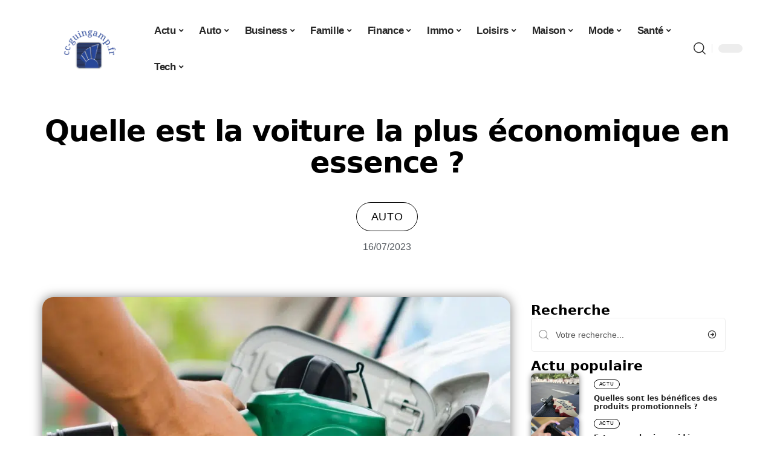

--- FILE ---
content_type: text/html; charset=UTF-8
request_url: https://www.cc-guingamp.fr/quelle-est-la-voiture-la-plus-economique-en-essence/
body_size: 33413
content:
<!DOCTYPE html>
<html lang="fr-FR">
<head><meta charset="UTF-8"><script>if(navigator.userAgent.match(/MSIE|Internet Explorer/i)||navigator.userAgent.match(/Trident\/7\..*?rv:11/i)){var href=document.location.href;if(!href.match(/[?&]nowprocket/)){if(href.indexOf("?")==-1){if(href.indexOf("#")==-1){document.location.href=href+"?nowprocket=1"}else{document.location.href=href.replace("#","?nowprocket=1#")}}else{if(href.indexOf("#")==-1){document.location.href=href+"&nowprocket=1"}else{document.location.href=href.replace("#","&nowprocket=1#")}}}}</script><script>(()=>{class RocketLazyLoadScripts{constructor(){this.v="2.0.4",this.userEvents=["keydown","keyup","mousedown","mouseup","mousemove","mouseover","mouseout","touchmove","touchstart","touchend","touchcancel","wheel","click","dblclick","input"],this.attributeEvents=["onblur","onclick","oncontextmenu","ondblclick","onfocus","onmousedown","onmouseenter","onmouseleave","onmousemove","onmouseout","onmouseover","onmouseup","onmousewheel","onscroll","onsubmit"]}async t(){this.i(),this.o(),/iP(ad|hone)/.test(navigator.userAgent)&&this.h(),this.u(),this.l(this),this.m(),this.k(this),this.p(this),this._(),await Promise.all([this.R(),this.L()]),this.lastBreath=Date.now(),this.S(this),this.P(),this.D(),this.O(),this.M(),await this.C(this.delayedScripts.normal),await this.C(this.delayedScripts.defer),await this.C(this.delayedScripts.async),await this.T(),await this.F(),await this.j(),await this.A(),window.dispatchEvent(new Event("rocket-allScriptsLoaded")),this.everythingLoaded=!0,this.lastTouchEnd&&await new Promise(t=>setTimeout(t,500-Date.now()+this.lastTouchEnd)),this.I(),this.H(),this.U(),this.W()}i(){this.CSPIssue=sessionStorage.getItem("rocketCSPIssue"),document.addEventListener("securitypolicyviolation",t=>{this.CSPIssue||"script-src-elem"!==t.violatedDirective||"data"!==t.blockedURI||(this.CSPIssue=!0,sessionStorage.setItem("rocketCSPIssue",!0))},{isRocket:!0})}o(){window.addEventListener("pageshow",t=>{this.persisted=t.persisted,this.realWindowLoadedFired=!0},{isRocket:!0}),window.addEventListener("pagehide",()=>{this.onFirstUserAction=null},{isRocket:!0})}h(){let t;function e(e){t=e}window.addEventListener("touchstart",e,{isRocket:!0}),window.addEventListener("touchend",function i(o){o.changedTouches[0]&&t.changedTouches[0]&&Math.abs(o.changedTouches[0].pageX-t.changedTouches[0].pageX)<10&&Math.abs(o.changedTouches[0].pageY-t.changedTouches[0].pageY)<10&&o.timeStamp-t.timeStamp<200&&(window.removeEventListener("touchstart",e,{isRocket:!0}),window.removeEventListener("touchend",i,{isRocket:!0}),"INPUT"===o.target.tagName&&"text"===o.target.type||(o.target.dispatchEvent(new TouchEvent("touchend",{target:o.target,bubbles:!0})),o.target.dispatchEvent(new MouseEvent("mouseover",{target:o.target,bubbles:!0})),o.target.dispatchEvent(new PointerEvent("click",{target:o.target,bubbles:!0,cancelable:!0,detail:1,clientX:o.changedTouches[0].clientX,clientY:o.changedTouches[0].clientY})),event.preventDefault()))},{isRocket:!0})}q(t){this.userActionTriggered||("mousemove"!==t.type||this.firstMousemoveIgnored?"keyup"===t.type||"mouseover"===t.type||"mouseout"===t.type||(this.userActionTriggered=!0,this.onFirstUserAction&&this.onFirstUserAction()):this.firstMousemoveIgnored=!0),"click"===t.type&&t.preventDefault(),t.stopPropagation(),t.stopImmediatePropagation(),"touchstart"===this.lastEvent&&"touchend"===t.type&&(this.lastTouchEnd=Date.now()),"click"===t.type&&(this.lastTouchEnd=0),this.lastEvent=t.type,t.composedPath&&t.composedPath()[0].getRootNode()instanceof ShadowRoot&&(t.rocketTarget=t.composedPath()[0]),this.savedUserEvents.push(t)}u(){this.savedUserEvents=[],this.userEventHandler=this.q.bind(this),this.userEvents.forEach(t=>window.addEventListener(t,this.userEventHandler,{passive:!1,isRocket:!0})),document.addEventListener("visibilitychange",this.userEventHandler,{isRocket:!0})}U(){this.userEvents.forEach(t=>window.removeEventListener(t,this.userEventHandler,{passive:!1,isRocket:!0})),document.removeEventListener("visibilitychange",this.userEventHandler,{isRocket:!0}),this.savedUserEvents.forEach(t=>{(t.rocketTarget||t.target).dispatchEvent(new window[t.constructor.name](t.type,t))})}m(){const t="return false",e=Array.from(this.attributeEvents,t=>"data-rocket-"+t),i="["+this.attributeEvents.join("],[")+"]",o="[data-rocket-"+this.attributeEvents.join("],[data-rocket-")+"]",s=(e,i,o)=>{o&&o!==t&&(e.setAttribute("data-rocket-"+i,o),e["rocket"+i]=new Function("event",o),e.setAttribute(i,t))};new MutationObserver(t=>{for(const n of t)"attributes"===n.type&&(n.attributeName.startsWith("data-rocket-")||this.everythingLoaded?n.attributeName.startsWith("data-rocket-")&&this.everythingLoaded&&this.N(n.target,n.attributeName.substring(12)):s(n.target,n.attributeName,n.target.getAttribute(n.attributeName))),"childList"===n.type&&n.addedNodes.forEach(t=>{if(t.nodeType===Node.ELEMENT_NODE)if(this.everythingLoaded)for(const i of[t,...t.querySelectorAll(o)])for(const t of i.getAttributeNames())e.includes(t)&&this.N(i,t.substring(12));else for(const e of[t,...t.querySelectorAll(i)])for(const t of e.getAttributeNames())this.attributeEvents.includes(t)&&s(e,t,e.getAttribute(t))})}).observe(document,{subtree:!0,childList:!0,attributeFilter:[...this.attributeEvents,...e]})}I(){this.attributeEvents.forEach(t=>{document.querySelectorAll("[data-rocket-"+t+"]").forEach(e=>{this.N(e,t)})})}N(t,e){const i=t.getAttribute("data-rocket-"+e);i&&(t.setAttribute(e,i),t.removeAttribute("data-rocket-"+e))}k(t){Object.defineProperty(HTMLElement.prototype,"onclick",{get(){return this.rocketonclick||null},set(e){this.rocketonclick=e,this.setAttribute(t.everythingLoaded?"onclick":"data-rocket-onclick","this.rocketonclick(event)")}})}S(t){function e(e,i){let o=e[i];e[i]=null,Object.defineProperty(e,i,{get:()=>o,set(s){t.everythingLoaded?o=s:e["rocket"+i]=o=s}})}e(document,"onreadystatechange"),e(window,"onload"),e(window,"onpageshow");try{Object.defineProperty(document,"readyState",{get:()=>t.rocketReadyState,set(e){t.rocketReadyState=e},configurable:!0}),document.readyState="loading"}catch(t){console.log("WPRocket DJE readyState conflict, bypassing")}}l(t){this.originalAddEventListener=EventTarget.prototype.addEventListener,this.originalRemoveEventListener=EventTarget.prototype.removeEventListener,this.savedEventListeners=[],EventTarget.prototype.addEventListener=function(e,i,o){o&&o.isRocket||!t.B(e,this)&&!t.userEvents.includes(e)||t.B(e,this)&&!t.userActionTriggered||e.startsWith("rocket-")||t.everythingLoaded?t.originalAddEventListener.call(this,e,i,o):(t.savedEventListeners.push({target:this,remove:!1,type:e,func:i,options:o}),"mouseenter"!==e&&"mouseleave"!==e||t.originalAddEventListener.call(this,e,t.savedUserEvents.push,o))},EventTarget.prototype.removeEventListener=function(e,i,o){o&&o.isRocket||!t.B(e,this)&&!t.userEvents.includes(e)||t.B(e,this)&&!t.userActionTriggered||e.startsWith("rocket-")||t.everythingLoaded?t.originalRemoveEventListener.call(this,e,i,o):t.savedEventListeners.push({target:this,remove:!0,type:e,func:i,options:o})}}J(t,e){this.savedEventListeners=this.savedEventListeners.filter(i=>{let o=i.type,s=i.target||window;return e!==o||t!==s||(this.B(o,s)&&(i.type="rocket-"+o),this.$(i),!1)})}H(){EventTarget.prototype.addEventListener=this.originalAddEventListener,EventTarget.prototype.removeEventListener=this.originalRemoveEventListener,this.savedEventListeners.forEach(t=>this.$(t))}$(t){t.remove?this.originalRemoveEventListener.call(t.target,t.type,t.func,t.options):this.originalAddEventListener.call(t.target,t.type,t.func,t.options)}p(t){let e;function i(e){return t.everythingLoaded?e:e.split(" ").map(t=>"load"===t||t.startsWith("load.")?"rocket-jquery-load":t).join(" ")}function o(o){function s(e){const s=o.fn[e];o.fn[e]=o.fn.init.prototype[e]=function(){return this[0]===window&&t.userActionTriggered&&("string"==typeof arguments[0]||arguments[0]instanceof String?arguments[0]=i(arguments[0]):"object"==typeof arguments[0]&&Object.keys(arguments[0]).forEach(t=>{const e=arguments[0][t];delete arguments[0][t],arguments[0][i(t)]=e})),s.apply(this,arguments),this}}if(o&&o.fn&&!t.allJQueries.includes(o)){const e={DOMContentLoaded:[],"rocket-DOMContentLoaded":[]};for(const t in e)document.addEventListener(t,()=>{e[t].forEach(t=>t())},{isRocket:!0});o.fn.ready=o.fn.init.prototype.ready=function(i){function s(){parseInt(o.fn.jquery)>2?setTimeout(()=>i.bind(document)(o)):i.bind(document)(o)}return"function"==typeof i&&(t.realDomReadyFired?!t.userActionTriggered||t.fauxDomReadyFired?s():e["rocket-DOMContentLoaded"].push(s):e.DOMContentLoaded.push(s)),o([])},s("on"),s("one"),s("off"),t.allJQueries.push(o)}e=o}t.allJQueries=[],o(window.jQuery),Object.defineProperty(window,"jQuery",{get:()=>e,set(t){o(t)}})}P(){const t=new Map;document.write=document.writeln=function(e){const i=document.currentScript,o=document.createRange(),s=i.parentElement;let n=t.get(i);void 0===n&&(n=i.nextSibling,t.set(i,n));const c=document.createDocumentFragment();o.setStart(c,0),c.appendChild(o.createContextualFragment(e)),s.insertBefore(c,n)}}async R(){return new Promise(t=>{this.userActionTriggered?t():this.onFirstUserAction=t})}async L(){return new Promise(t=>{document.addEventListener("DOMContentLoaded",()=>{this.realDomReadyFired=!0,t()},{isRocket:!0})})}async j(){return this.realWindowLoadedFired?Promise.resolve():new Promise(t=>{window.addEventListener("load",t,{isRocket:!0})})}M(){this.pendingScripts=[];this.scriptsMutationObserver=new MutationObserver(t=>{for(const e of t)e.addedNodes.forEach(t=>{"SCRIPT"!==t.tagName||t.noModule||t.isWPRocket||this.pendingScripts.push({script:t,promise:new Promise(e=>{const i=()=>{const i=this.pendingScripts.findIndex(e=>e.script===t);i>=0&&this.pendingScripts.splice(i,1),e()};t.addEventListener("load",i,{isRocket:!0}),t.addEventListener("error",i,{isRocket:!0}),setTimeout(i,1e3)})})})}),this.scriptsMutationObserver.observe(document,{childList:!0,subtree:!0})}async F(){await this.X(),this.pendingScripts.length?(await this.pendingScripts[0].promise,await this.F()):this.scriptsMutationObserver.disconnect()}D(){this.delayedScripts={normal:[],async:[],defer:[]},document.querySelectorAll("script[type$=rocketlazyloadscript]").forEach(t=>{t.hasAttribute("data-rocket-src")?t.hasAttribute("async")&&!1!==t.async?this.delayedScripts.async.push(t):t.hasAttribute("defer")&&!1!==t.defer||"module"===t.getAttribute("data-rocket-type")?this.delayedScripts.defer.push(t):this.delayedScripts.normal.push(t):this.delayedScripts.normal.push(t)})}async _(){await this.L();let t=[];document.querySelectorAll("script[type$=rocketlazyloadscript][data-rocket-src]").forEach(e=>{let i=e.getAttribute("data-rocket-src");if(i&&!i.startsWith("data:")){i.startsWith("//")&&(i=location.protocol+i);try{const o=new URL(i).origin;o!==location.origin&&t.push({src:o,crossOrigin:e.crossOrigin||"module"===e.getAttribute("data-rocket-type")})}catch(t){}}}),t=[...new Map(t.map(t=>[JSON.stringify(t),t])).values()],this.Y(t,"preconnect")}async G(t){if(await this.K(),!0!==t.noModule||!("noModule"in HTMLScriptElement.prototype))return new Promise(e=>{let i;function o(){(i||t).setAttribute("data-rocket-status","executed"),e()}try{if(navigator.userAgent.includes("Firefox/")||""===navigator.vendor||this.CSPIssue)i=document.createElement("script"),[...t.attributes].forEach(t=>{let e=t.nodeName;"type"!==e&&("data-rocket-type"===e&&(e="type"),"data-rocket-src"===e&&(e="src"),i.setAttribute(e,t.nodeValue))}),t.text&&(i.text=t.text),t.nonce&&(i.nonce=t.nonce),i.hasAttribute("src")?(i.addEventListener("load",o,{isRocket:!0}),i.addEventListener("error",()=>{i.setAttribute("data-rocket-status","failed-network"),e()},{isRocket:!0}),setTimeout(()=>{i.isConnected||e()},1)):(i.text=t.text,o()),i.isWPRocket=!0,t.parentNode.replaceChild(i,t);else{const i=t.getAttribute("data-rocket-type"),s=t.getAttribute("data-rocket-src");i?(t.type=i,t.removeAttribute("data-rocket-type")):t.removeAttribute("type"),t.addEventListener("load",o,{isRocket:!0}),t.addEventListener("error",i=>{this.CSPIssue&&i.target.src.startsWith("data:")?(console.log("WPRocket: CSP fallback activated"),t.removeAttribute("src"),this.G(t).then(e)):(t.setAttribute("data-rocket-status","failed-network"),e())},{isRocket:!0}),s?(t.fetchPriority="high",t.removeAttribute("data-rocket-src"),t.src=s):t.src="data:text/javascript;base64,"+window.btoa(unescape(encodeURIComponent(t.text)))}}catch(i){t.setAttribute("data-rocket-status","failed-transform"),e()}});t.setAttribute("data-rocket-status","skipped")}async C(t){const e=t.shift();return e?(e.isConnected&&await this.G(e),this.C(t)):Promise.resolve()}O(){this.Y([...this.delayedScripts.normal,...this.delayedScripts.defer,...this.delayedScripts.async],"preload")}Y(t,e){this.trash=this.trash||[];let i=!0;var o=document.createDocumentFragment();t.forEach(t=>{const s=t.getAttribute&&t.getAttribute("data-rocket-src")||t.src;if(s&&!s.startsWith("data:")){const n=document.createElement("link");n.href=s,n.rel=e,"preconnect"!==e&&(n.as="script",n.fetchPriority=i?"high":"low"),t.getAttribute&&"module"===t.getAttribute("data-rocket-type")&&(n.crossOrigin=!0),t.crossOrigin&&(n.crossOrigin=t.crossOrigin),t.integrity&&(n.integrity=t.integrity),t.nonce&&(n.nonce=t.nonce),o.appendChild(n),this.trash.push(n),i=!1}}),document.head.appendChild(o)}W(){this.trash.forEach(t=>t.remove())}async T(){try{document.readyState="interactive"}catch(t){}this.fauxDomReadyFired=!0;try{await this.K(),this.J(document,"readystatechange"),document.dispatchEvent(new Event("rocket-readystatechange")),await this.K(),document.rocketonreadystatechange&&document.rocketonreadystatechange(),await this.K(),this.J(document,"DOMContentLoaded"),document.dispatchEvent(new Event("rocket-DOMContentLoaded")),await this.K(),this.J(window,"DOMContentLoaded"),window.dispatchEvent(new Event("rocket-DOMContentLoaded"))}catch(t){console.error(t)}}async A(){try{document.readyState="complete"}catch(t){}try{await this.K(),this.J(document,"readystatechange"),document.dispatchEvent(new Event("rocket-readystatechange")),await this.K(),document.rocketonreadystatechange&&document.rocketonreadystatechange(),await this.K(),this.J(window,"load"),window.dispatchEvent(new Event("rocket-load")),await this.K(),window.rocketonload&&window.rocketonload(),await this.K(),this.allJQueries.forEach(t=>t(window).trigger("rocket-jquery-load")),await this.K(),this.J(window,"pageshow");const t=new Event("rocket-pageshow");t.persisted=this.persisted,window.dispatchEvent(t),await this.K(),window.rocketonpageshow&&window.rocketonpageshow({persisted:this.persisted})}catch(t){console.error(t)}}async K(){Date.now()-this.lastBreath>45&&(await this.X(),this.lastBreath=Date.now())}async X(){return document.hidden?new Promise(t=>setTimeout(t)):new Promise(t=>requestAnimationFrame(t))}B(t,e){return e===document&&"readystatechange"===t||(e===document&&"DOMContentLoaded"===t||(e===window&&"DOMContentLoaded"===t||(e===window&&"load"===t||e===window&&"pageshow"===t)))}static run(){(new RocketLazyLoadScripts).t()}}RocketLazyLoadScripts.run()})();</script>
    
    <meta http-equiv="X-UA-Compatible" content="IE=edge">
    <meta name="viewport" content="width=device-width, initial-scale=1">
    <link rel="profile" href="https://gmpg.org/xfn/11">
	<meta name='robots' content='index, follow, max-image-preview:large, max-snippet:-1, max-video-preview:-1' />
            <link rel="apple-touch-icon" href="https://www.cc-guingamp.fr/wp-content/uploads/cc-guingamp.fr-512x512_2-2.png"/>
		            <meta name="msapplication-TileColor" content="#ffffff">
            <meta name="msapplication-TileImage" content="https://www.cc-guingamp.fr/wp-content/uploads/cc-guingamp.fr-512x512_2-2.png"/>
		<meta http-equiv="Content-Security-Policy" content="upgrade-insecure-requests">

	<!-- This site is optimized with the Yoast SEO plugin v26.7 - https://yoast.com/wordpress/plugins/seo/ -->
	<title>La voiture la plus économique en essence : lesquelles peut-on citer?</title>
	<meta name="description" content="Avec la crise économique et l’augmentation des prix de l’essence, avoir une voiture à la consommation raisonnable est un atout. La Suzuki Celerio excelle dans ce domaine." />
	<link rel="canonical" href="https://www.cc-guingamp.fr/quelle-est-la-voiture-la-plus-economique-en-essence/" />
	<meta property="og:locale" content="fr_FR" />
	<meta property="og:type" content="article" />
	<meta property="og:title" content="La voiture la plus économique en essence : lesquelles peut-on citer?" />
	<meta property="og:description" content="Avec la crise économique et l’augmentation des prix de l’essence, avoir une voiture à la consommation raisonnable est un atout. La Suzuki Celerio excelle dans ce domaine." />
	<meta property="og:url" content="https://www.cc-guingamp.fr/quelle-est-la-voiture-la-plus-economique-en-essence/" />
	<meta property="og:site_name" content="Blog Généraliste" />
	<meta property="article:published_time" content="2023-07-16T00:01:00+00:00" />
	<meta property="article:modified_time" content="2023-07-16T05:03:39+00:00" />
	<meta property="og:image" content="https://www.cc-guingamp.fr/wp-content/uploads/1158494-une-station-essence-illustration.jpg" />
	<meta property="og:image:width" content="795" />
	<meta property="og:image:height" content="529" />
	<meta property="og:image:type" content="image/jpeg" />
	<meta name="author" content="Lionel004" />
	<meta name="twitter:card" content="summary_large_image" />
	<meta name="twitter:label1" content="Écrit par" />
	<meta name="twitter:data1" content="Lionel004" />
	<meta name="twitter:label2" content="Durée de lecture estimée" />
	<meta name="twitter:data2" content="4 minutes" />
	<script type="application/ld+json" class="yoast-schema-graph">{"@context":"https://schema.org","@graph":[{"@type":"Article","@id":"https://www.cc-guingamp.fr/quelle-est-la-voiture-la-plus-economique-en-essence/#article","isPartOf":{"@id":"https://www.cc-guingamp.fr/quelle-est-la-voiture-la-plus-economique-en-essence/"},"author":{"name":"Lionel004","@id":"https://www.cc-guingamp.fr/#/schema/person/938741f0d477881b461a52bc02e281ab"},"headline":"Quelle est la voiture la plus économique en essence ?","datePublished":"2023-07-16T00:01:00+00:00","dateModified":"2023-07-16T05:03:39+00:00","mainEntityOfPage":{"@id":"https://www.cc-guingamp.fr/quelle-est-la-voiture-la-plus-economique-en-essence/"},"wordCount":737,"image":{"@id":"https://www.cc-guingamp.fr/quelle-est-la-voiture-la-plus-economique-en-essence/#primaryimage"},"thumbnailUrl":"https://www.cc-guingamp.fr/wp-content/uploads/1158494-une-station-essence-illustration.jpg","articleSection":["Auto"],"inLanguage":"fr-FR"},{"@type":"WebPage","@id":"https://www.cc-guingamp.fr/quelle-est-la-voiture-la-plus-economique-en-essence/","url":"https://www.cc-guingamp.fr/quelle-est-la-voiture-la-plus-economique-en-essence/","name":"La voiture la plus économique en essence : lesquelles peut-on citer?","isPartOf":{"@id":"https://www.cc-guingamp.fr/#website"},"primaryImageOfPage":{"@id":"https://www.cc-guingamp.fr/quelle-est-la-voiture-la-plus-economique-en-essence/#primaryimage"},"image":{"@id":"https://www.cc-guingamp.fr/quelle-est-la-voiture-la-plus-economique-en-essence/#primaryimage"},"thumbnailUrl":"https://www.cc-guingamp.fr/wp-content/uploads/1158494-une-station-essence-illustration.jpg","datePublished":"2023-07-16T00:01:00+00:00","dateModified":"2023-07-16T05:03:39+00:00","author":{"@id":"https://www.cc-guingamp.fr/#/schema/person/938741f0d477881b461a52bc02e281ab"},"description":"Avec la crise économique et l’augmentation des prix de l’essence, avoir une voiture à la consommation raisonnable est un atout. La Suzuki Celerio excelle dans ce domaine.","breadcrumb":{"@id":"https://www.cc-guingamp.fr/quelle-est-la-voiture-la-plus-economique-en-essence/#breadcrumb"},"inLanguage":"fr-FR","potentialAction":[{"@type":"ReadAction","target":["https://www.cc-guingamp.fr/quelle-est-la-voiture-la-plus-economique-en-essence/"]}]},{"@type":"ImageObject","inLanguage":"fr-FR","@id":"https://www.cc-guingamp.fr/quelle-est-la-voiture-la-plus-economique-en-essence/#primaryimage","url":"https://www.cc-guingamp.fr/wp-content/uploads/1158494-une-station-essence-illustration.jpg","contentUrl":"https://www.cc-guingamp.fr/wp-content/uploads/1158494-une-station-essence-illustration.jpg","width":795,"height":529,"caption":"voiture la plus économique en essence"},{"@type":"BreadcrumbList","@id":"https://www.cc-guingamp.fr/quelle-est-la-voiture-la-plus-economique-en-essence/#breadcrumb","itemListElement":[{"@type":"ListItem","position":1,"name":"Accueil","item":"https://www.cc-guingamp.fr/"},{"@type":"ListItem","position":2,"name":"Quelle est la voiture la plus économique en essence ?"}]},{"@type":"WebSite","@id":"https://www.cc-guingamp.fr/#website","url":"https://www.cc-guingamp.fr/","name":"Blog Généraliste","description":"Ce que vous ne devez surtout pas louper","potentialAction":[{"@type":"SearchAction","target":{"@type":"EntryPoint","urlTemplate":"https://www.cc-guingamp.fr/?s={search_term_string}"},"query-input":{"@type":"PropertyValueSpecification","valueRequired":true,"valueName":"search_term_string"}}],"inLanguage":"fr-FR"},{"@type":"Person","@id":"https://www.cc-guingamp.fr/#/schema/person/938741f0d477881b461a52bc02e281ab","name":"Lionel004","image":{"@type":"ImageObject","inLanguage":"fr-FR","@id":"https://www.cc-guingamp.fr/#/schema/person/image/","url":"https://secure.gravatar.com/avatar/9d4bcec8229d19b3a2757cfdd54dc2f764443c6ef86e31a24235cfae2700add1?s=96&d=mm&r=g","contentUrl":"https://secure.gravatar.com/avatar/9d4bcec8229d19b3a2757cfdd54dc2f764443c6ef86e31a24235cfae2700add1?s=96&d=mm&r=g","caption":"Lionel004"}}]}</script>
	<!-- / Yoast SEO plugin. -->


<link rel="alternate" type="application/rss+xml" title="Blog Généraliste &raquo; Flux" href="https://www.cc-guingamp.fr/feed/" />
<link rel="alternate" title="oEmbed (JSON)" type="application/json+oembed" href="https://www.cc-guingamp.fr/wp-json/oembed/1.0/embed?url=https%3A%2F%2Fwww.cc-guingamp.fr%2Fquelle-est-la-voiture-la-plus-economique-en-essence%2F" />
<link rel="alternate" title="oEmbed (XML)" type="text/xml+oembed" href="https://www.cc-guingamp.fr/wp-json/oembed/1.0/embed?url=https%3A%2F%2Fwww.cc-guingamp.fr%2Fquelle-est-la-voiture-la-plus-economique-en-essence%2F&#038;format=xml" />
<style id='wp-img-auto-sizes-contain-inline-css'>
img:is([sizes=auto i],[sizes^="auto," i]){contain-intrinsic-size:3000px 1500px}
/*# sourceURL=wp-img-auto-sizes-contain-inline-css */
</style>
<link data-minify="1" rel='stylesheet' id='global-tweaks-css' href='https://www.cc-guingamp.fr/wp-content/cache/min/1/wp-content/plugins/zz-awp-optimize/assets/css/global-tweaks.css?ver=1768615608' media='all' />
<link data-minify="1" rel='stylesheet' id='theme-tweaks-css' href='https://www.cc-guingamp.fr/wp-content/cache/min/1/wp-content/plugins/zz-awp-optimize/inc/themes/foxiz/assets/css/tweaks.css?ver=1768615608' media='all' />
<link data-minify="1" rel='stylesheet' id='font-system-css' href='https://www.cc-guingamp.fr/wp-content/cache/min/1/wp-content/plugins/zz-awp-optimize/assets/css/font-system.css?ver=1768615608' media='all' />
<style id='wp-emoji-styles-inline-css'>

	img.wp-smiley, img.emoji {
		display: inline !important;
		border: none !important;
		box-shadow: none !important;
		height: 1em !important;
		width: 1em !important;
		margin: 0 0.07em !important;
		vertical-align: -0.1em !important;
		background: none !important;
		padding: 0 !important;
	}
/*# sourceURL=wp-emoji-styles-inline-css */
</style>
<link rel='stylesheet' id='elementor-frontend-css' href='https://www.cc-guingamp.fr/wp-content/plugins/elementor/assets/css/frontend.min.css?ver=3.34.1' media='all' />
<link rel='stylesheet' id='elementor-post-11214-css' href='https://www.cc-guingamp.fr/wp-content/uploads/elementor/css/post-11214.css?ver=1768615603' media='all' />
<link rel='stylesheet' id='elementor-post-11848-css' href='https://www.cc-guingamp.fr/wp-content/uploads/elementor/css/post-11848.css?ver=1768615603' media='all' />
<link data-minify="1" rel='stylesheet' id='foxiz-main-css' href='https://www.cc-guingamp.fr/wp-content/cache/min/1/wp-content/themes/foxiz/assets/css/main.css?ver=1768615608' media='all' />
<link data-minify="1" rel='stylesheet' id='foxiz-print-css' href='https://www.cc-guingamp.fr/wp-content/cache/min/1/wp-content/themes/foxiz/assets/css/print.css?ver=1768615608' media='all' />
<link rel='stylesheet' id='foxiz-style-css' href='https://www.cc-guingamp.fr/wp-content/themes/foxiz-child-015/style.css?ver=1.8.1' media='all' />
<style id='foxiz-style-inline-css'>
:root {--g-color :#27479A;--g-color-90 :#27479Ae6;}[data-theme="dark"].is-hd-4 {--nav-bg: #191c20;--nav-bg-from: #191c20;--nav-bg-to: #191c20;}[data-theme="dark"].is-hd-5, [data-theme="dark"].is-hd-5:not(.sticky-on) {--nav-bg: #191c20;--nav-bg-from: #191c20;--nav-bg-to: #191c20;}:root {--max-width-wo-sb : 860px;--hyperlink-line-color :var(--g-color);}.search-header:before { background-repeat : no-repeat;background-size : cover;background-attachment : scroll;background-position : center center;}[data-theme="dark"] .search-header:before { background-repeat : no-repeat;background-size : cover;background-attachment : scroll;background-position : center center;}.footer-has-bg { background-color : #88888812;}#amp-mobile-version-switcher { display: none; }
/*# sourceURL=foxiz-style-inline-css */
</style>
<link data-minify="1" rel='stylesheet' id='foxiz-parent-css' href='https://www.cc-guingamp.fr/wp-content/cache/min/1/wp-content/themes/foxiz/style.css?ver=1768615608' media='all' />
<link data-minify="1" rel='stylesheet' id='foxiz-theme015-color-css' href='https://www.cc-guingamp.fr/wp-content/cache/min/1/wp-content/themes/foxiz-child-015/style-theme015-color.css?ver=1768615608' media='all' />
<link data-minify="1" rel='stylesheet' id='foxiz-theme015-css' href='https://www.cc-guingamp.fr/wp-content/cache/min/1/wp-content/themes/foxiz-child-015/style-theme015.css?ver=1768615608' media='all' />
<style id='rocket-lazyload-inline-css'>
.rll-youtube-player{position:relative;padding-bottom:56.23%;height:0;overflow:hidden;max-width:100%;}.rll-youtube-player:focus-within{outline: 2px solid currentColor;outline-offset: 5px;}.rll-youtube-player iframe{position:absolute;top:0;left:0;width:100%;height:100%;z-index:100;background:0 0}.rll-youtube-player img{bottom:0;display:block;left:0;margin:auto;max-width:100%;width:100%;position:absolute;right:0;top:0;border:none;height:auto;-webkit-transition:.4s all;-moz-transition:.4s all;transition:.4s all}.rll-youtube-player img:hover{-webkit-filter:brightness(75%)}.rll-youtube-player .play{height:100%;width:100%;left:0;top:0;position:absolute;background:var(--wpr-bg-ba328b24-df4d-46de-a293-0aecd2125a27) no-repeat center;background-color: transparent !important;cursor:pointer;border:none;}.wp-embed-responsive .wp-has-aspect-ratio .rll-youtube-player{position:absolute;padding-bottom:0;width:100%;height:100%;top:0;bottom:0;left:0;right:0}
/*# sourceURL=rocket-lazyload-inline-css */
</style>
<script src="https://www.cc-guingamp.fr/wp-includes/js/jquery/jquery.min.js?ver=3.7.1" id="jquery-core-js" data-rocket-defer defer></script>
<script src="https://www.cc-guingamp.fr/wp-includes/js/jquery/jquery-migrate.min.js?ver=3.4.1" id="jquery-migrate-js" data-rocket-defer defer></script>
<link rel="https://api.w.org/" href="https://www.cc-guingamp.fr/wp-json/" /><link rel="alternate" title="JSON" type="application/json" href="https://www.cc-guingamp.fr/wp-json/wp/v2/posts/5434" /><meta name="generator" content="WordPress 6.9" />
<link rel='shortlink' href='https://www.cc-guingamp.fr/?p=5434' />
<link rel="EditURI" type="application/rsd+xml" title="RSD" href="https://www.cc-guingamp.fr/send.php?rsd" />
<!-- Google tag (gtag.js) -->
<script type="rocketlazyloadscript" async data-rocket-src="https://www.googletagmanager.com/gtag/js?id=G-TTB09VE4RB"></script>
<script type="rocketlazyloadscript">
  window.dataLayer = window.dataLayer || [];
  function gtag(){dataLayer.push(arguments);}
  gtag('js', new Date());

  gtag('config', 'G-TTB09VE4RB');
</script>
<link rel="icon" type="image/png" href="/wp-content/uploads/fbrfg/favicon-96x96.png" sizes="96x96" />
<link rel="icon" type="image/svg+xml" href="/wp-content/uploads/fbrfg/favicon.svg" />
<link rel="shortcut icon" href="/wp-content/uploads/fbrfg/favicon.ico" />
<link rel="apple-touch-icon" sizes="180x180" href="/wp-content/uploads/fbrfg/apple-touch-icon.png" />
<link rel="manifest" href="/wp-content/uploads/fbrfg/site.webmanifest" /><style>
        .elementor-widget-sidebar {
            position: sticky !important;
            top: 20px !important;
        }
    </style><meta name="generator" content="Elementor 3.34.1; features: e_font_icon_svg, additional_custom_breakpoints; settings: css_print_method-external, google_font-enabled, font_display-swap">
			<style>
				.e-con.e-parent:nth-of-type(n+4):not(.e-lazyloaded):not(.e-no-lazyload),
				.e-con.e-parent:nth-of-type(n+4):not(.e-lazyloaded):not(.e-no-lazyload) * {
					background-image: none !important;
				}
				@media screen and (max-height: 1024px) {
					.e-con.e-parent:nth-of-type(n+3):not(.e-lazyloaded):not(.e-no-lazyload),
					.e-con.e-parent:nth-of-type(n+3):not(.e-lazyloaded):not(.e-no-lazyload) * {
						background-image: none !important;
					}
				}
				@media screen and (max-height: 640px) {
					.e-con.e-parent:nth-of-type(n+2):not(.e-lazyloaded):not(.e-no-lazyload),
					.e-con.e-parent:nth-of-type(n+2):not(.e-lazyloaded):not(.e-no-lazyload) * {
						background-image: none !important;
					}
				}
			</style>
			<link rel="icon" href="https://www.cc-guingamp.fr/wp-content/uploads/cc-guingamp.fr-512x512_2-3-150x150.png" sizes="32x32" />
<link rel="icon" href="https://www.cc-guingamp.fr/wp-content/uploads/cc-guingamp.fr-512x512_2-3-300x300.png" sizes="192x192" />
<link rel="apple-touch-icon" href="https://www.cc-guingamp.fr/wp-content/uploads/cc-guingamp.fr-512x512_2-3-300x300.png" />
<meta name="msapplication-TileImage" content="https://www.cc-guingamp.fr/wp-content/uploads/cc-guingamp.fr-512x512_2-3-300x300.png" />
<noscript><style id="rocket-lazyload-nojs-css">.rll-youtube-player, [data-lazy-src]{display:none !important;}</style></noscript><style id="wpr-lazyload-bg-container"></style><style id="wpr-lazyload-bg-exclusion"></style>
<noscript>
<style id="wpr-lazyload-bg-nostyle">.rll-youtube-player .play{--wpr-bg-ba328b24-df4d-46de-a293-0aecd2125a27: url('https://www.cc-guingamp.fr/wp-content/plugins/wp-rocket/assets/img/youtube.png');}</style>
</noscript>
<script type="application/javascript">const rocket_pairs = [{"selector":".rll-youtube-player .play","style":".rll-youtube-player .play{--wpr-bg-ba328b24-df4d-46de-a293-0aecd2125a27: url('https:\/\/www.cc-guingamp.fr\/wp-content\/plugins\/wp-rocket\/assets\/img\/youtube.png');}","hash":"ba328b24-df4d-46de-a293-0aecd2125a27","url":"https:\/\/www.cc-guingamp.fr\/wp-content\/plugins\/wp-rocket\/assets\/img\/youtube.png"}]; const rocket_excluded_pairs = [];</script><meta name="generator" content="WP Rocket 3.20.3" data-wpr-features="wpr_lazyload_css_bg_img wpr_delay_js wpr_defer_js wpr_minify_js wpr_lazyload_images wpr_lazyload_iframes wpr_cache_webp wpr_minify_css wpr_desktop" /></head>
<body data-rsssl=1 class="wp-singular post-template-default single single-post postid-5434 single-format-standard wp-embed-responsive wp-theme-foxiz wp-child-theme-foxiz-child-015 elementor-default elementor-kit-11214 menu-ani-1 hover-ani-1 is-rm-1 is-hd-3 is-stemplate is-backtop none-m-backtop is-mstick is-smart-sticky" data-theme="default">
<div data-rocket-location-hash="7e4f4a3adee48df92822953dbaffab3d" class="site-outer">
	        <header data-rocket-location-hash="ae48725e1c4ea21e69d04fe8096044e2" id="site-header" class="header-wrap rb-section header-set-1 header-3 header-fw style-none has-quick-menu">
			        <div data-rocket-location-hash="bf588db960b64fe2d3b70204ea757e70" class="reading-indicator"><span id="reading-progress"></span></div>
		            <div id="navbar-outer" class="navbar-outer">
                <div id="sticky-holder" class="sticky-holder">
                    <div class="navbar-wrap">
                        <div class="rb-container edge-padding">
                            <div class="navbar-inner">
                                <div class="navbar-left">
									        <div class="logo-wrap is-image-logo site-branding">
            <a href="https://www.cc-guingamp.fr/" class="logo" title="Blog Généraliste">
				<img fetchpriority="high" class="logo-default" data-mode="default" height="400" width="800" src="https://www.cc-guingamp.fr/wp-content/uploads/cc-guingamp.fr-800x400-2.png" srcset="https://www.cc-guingamp.fr/wp-content/uploads/cc-guingamp.fr-800x400-2.png 1x,https://www.cc-guingamp.fr/wp-content/uploads/cc-guingamp.fr-800x400-2.png 2x" alt="Blog Généraliste" decoding="async" loading="eager"><img class="logo-dark" data-mode="dark" height="400" width="800" src="https://www.cc-guingamp.fr/wp-content/uploads/cc-guingamp.fr-800x400-2.png" srcset="https://www.cc-guingamp.fr/wp-content/uploads/cc-guingamp.fr-800x400-2.png 1x,https://www.cc-guingamp.fr/wp-content/uploads/cc-guingamp.fr-800x400-2.png 2x" alt="Blog Généraliste" decoding="async" loading="eager">            </a>
        </div>
		                                </div>
                                <div class="navbar-center">
									        <nav id="site-navigation" class="main-menu-wrap" aria-label="main menu"><ul id="menu-main-1" class="main-menu rb-menu large-menu" itemscope itemtype="https://www.schema.org/SiteNavigationElement"><li class="menu-item menu-item-type-taxonomy menu-item-object-category menu-item-67 menu-item-has-children menu-has-child-mega is-child-wide"><a href="https://www.cc-guingamp.fr/actu/"><span>Actu</span></a><div class="mega-dropdown is-mega-category"><div class="rb-container edge-padding"><div class="mega-dropdown-inner"><div class="mega-header mega-header-fw"><span class="h4">Actu</span><a class="mega-link is-meta" href="https://www.cc-guingamp.fr/actu/"><span>Show More</span><i class="rbi rbi-cright" aria-hidden="true"></i></a></div><div id="mega-listing-67" class="block-wrap block-small block-grid block-grid-small-1 rb-columns rb-col-5 is-gap-10"><div class="block-inner">        <div class="p-wrap p-grid p-grid-small-1" data-pid="10441">
	            <div class="feat-holder overlay-text">
				        <div class="p-featured">
			        <a class="p-flink" href="https://www.cc-guingamp.fr/compagnons-anthony-favalli-et-florian-tardif-qui-sont-ils/" title="Compagnons Anthony Favalli et Florian Tardif : qui sont-ils ?">
			<img width="322" height="220" src="data:image/svg+xml,%3Csvg%20xmlns='http://www.w3.org/2000/svg'%20viewBox='0%200%20322%20220'%3E%3C/svg%3E" class="featured-img wp-post-image" alt="" decoding="async" data-lazy-srcset="https://www.cc-guingamp.fr/wp-content/uploads/out-0-27-scaled.webp 1200w, https://www.cc-guingamp.fr/wp-content/uploads/out-0-27-300x205.webp 300w, https://www.cc-guingamp.fr/wp-content/uploads/out-0-27-768x525.webp 768w" data-lazy-sizes="auto, (max-width: 322px) 100vw, 322px" data-lazy-src="https://www.cc-guingamp.fr/wp-content/uploads/out-0-27-scaled.webp" /><noscript><img loading="lazy" width="322" height="220" src="https://www.cc-guingamp.fr/wp-content/uploads/out-0-27-scaled.webp" class="featured-img wp-post-image" alt="" loading="lazy" decoding="async" srcset="https://www.cc-guingamp.fr/wp-content/uploads/out-0-27-scaled.webp 1200w, https://www.cc-guingamp.fr/wp-content/uploads/out-0-27-300x205.webp 300w, https://www.cc-guingamp.fr/wp-content/uploads/out-0-27-768x525.webp 768w" sizes="auto, (max-width: 322px) 100vw, 322px" /></noscript>        </a>
		        </div>
	            </div>
		        <div class="p-content">
			<span class="entry-title h4">        <a class="p-url" href="https://www.cc-guingamp.fr/compagnons-anthony-favalli-et-florian-tardif-qui-sont-ils/" rel="bookmark">Compagnons Anthony Favalli et Florian Tardif : qui sont-ils ?</a></span>            <div class="p-meta">
                <div class="meta-inner is-meta">
					<span class="meta-el meta-update">
		            <time class="date date-updated" title="2026-01-20T12:57:49+01:00">20 janvier 2026</time>
		        </span>
		                </div>
				            </div>
		        </div>
		        </div>
	        <div class="p-wrap p-grid p-grid-small-1" data-pid="5471">
	            <div class="feat-holder overlay-text">
				        <div class="p-featured">
			        <a class="p-flink" href="https://www.cc-guingamp.fr/lagence-en-ligne-de-bnp-paribas-comment-ouvrir-un-compte-pro/" title="L’Agence en ligne de BNP Paribas : comment ouvrir un compte pro ?">
			<img width="330" height="186" src="data:image/svg+xml,%3Csvg%20xmlns='http://www.w3.org/2000/svg'%20viewBox='0%200%20330%20186'%3E%3C/svg%3E" class="featured-img wp-post-image" alt="" decoding="async" data-lazy-srcset="https://www.cc-guingamp.fr/wp-content/uploads/BNP.jpg.webp 1280w,https://www.cc-guingamp.fr/wp-content/uploads/BNP-300x169.jpg.webp 300w,https://www.cc-guingamp.fr/wp-content/uploads/BNP-1024x576.jpg.webp 1024w,https://www.cc-guingamp.fr/wp-content/uploads/BNP-768x432.jpg.webp 768w" data-lazy-sizes="auto, (max-width: 330px) 100vw, 330px" data-lazy-src="https://www.cc-guingamp.fr/wp-content/uploads/BNP.jpg.webp" /><noscript><img loading="lazy" width="330" height="186" src="https://www.cc-guingamp.fr/wp-content/uploads/BNP.jpg.webp" class="featured-img wp-post-image" alt="" loading="lazy" decoding="async" srcset="https://www.cc-guingamp.fr/wp-content/uploads/BNP.jpg.webp 1280w,https://www.cc-guingamp.fr/wp-content/uploads/BNP-300x169.jpg.webp 300w,https://www.cc-guingamp.fr/wp-content/uploads/BNP-1024x576.jpg.webp 1024w,https://www.cc-guingamp.fr/wp-content/uploads/BNP-768x432.jpg.webp 768w" sizes="auto, (max-width: 330px) 100vw, 330px" /></noscript>        </a>
		        </div>
	            </div>
		        <div class="p-content">
			<span class="entry-title h4">        <a class="p-url" href="https://www.cc-guingamp.fr/lagence-en-ligne-de-bnp-paribas-comment-ouvrir-un-compte-pro/" rel="bookmark">L’Agence en ligne de BNP Paribas : comment ouvrir un compte pro ?</a></span>            <div class="p-meta">
                <div class="meta-inner is-meta">
					<span class="meta-el meta-update">
		            <time class="date date-updated" title="2026-01-20T12:57:37+01:00">20 janvier 2026</time>
		        </span>
		                </div>
				            </div>
		        </div>
		        </div>
	        <div class="p-wrap p-grid p-grid-small-1" data-pid="928">
	            <div class="feat-holder overlay-text">
				        <div class="p-featured">
			        <a class="p-flink" href="https://www.cc-guingamp.fr/comment-faire-un-sucon/" title="Comment faire un suçon ?">
			<img width="330" height="176" src="data:image/svg+xml,%3Csvg%20xmlns='http://www.w3.org/2000/svg'%20viewBox='0%200%20330%20176'%3E%3C/svg%3E" class="featured-img wp-post-image" alt="" decoding="async" data-lazy-srcset="https://www.cc-guingamp.fr/wp-content/uploads/sucon.jpg.webp 620w,https://www.cc-guingamp.fr/wp-content/uploads/sucon-300x160.jpg.webp 300w,https://www.cc-guingamp.fr/wp-content/uploads/sucon-610x325.jpg 610w" data-lazy-sizes="auto, (max-width: 330px) 100vw, 330px" data-lazy-src="https://www.cc-guingamp.fr/wp-content/uploads/sucon.jpg.webp" /><noscript><img loading="lazy" width="330" height="176" src="https://www.cc-guingamp.fr/wp-content/uploads/sucon.jpg.webp" class="featured-img wp-post-image" alt="" loading="lazy" decoding="async" srcset="https://www.cc-guingamp.fr/wp-content/uploads/sucon.jpg.webp 620w,https://www.cc-guingamp.fr/wp-content/uploads/sucon-300x160.jpg.webp 300w,https://www.cc-guingamp.fr/wp-content/uploads/sucon-610x325.jpg 610w" sizes="auto, (max-width: 330px) 100vw, 330px" /></noscript>        </a>
		        </div>
	            </div>
		        <div class="p-content">
			<span class="entry-title h4">        <a class="p-url" href="https://www.cc-guingamp.fr/comment-faire-un-sucon/" rel="bookmark">Comment faire un suçon ?</a></span>            <div class="p-meta">
                <div class="meta-inner is-meta">
					<span class="meta-el meta-update">
		            <time class="date date-updated" title="2026-01-20T12:57:36+01:00">20 janvier 2026</time>
		        </span>
		                </div>
				            </div>
		        </div>
		        </div>
	        <div class="p-wrap p-grid p-grid-small-1" data-pid="2316">
	            <div class="feat-holder overlay-text">
				        <div class="p-featured">
			        <a class="p-flink" href="https://www.cc-guingamp.fr/tout-savoir-sur-le-transfert-erling-haaland/" title="Tout savoir sur le transfert Erling Haaland !">
			<img width="330" height="186" src="data:image/svg+xml,%3Csvg%20xmlns='http://www.w3.org/2000/svg'%20viewBox='0%200%20330%20186'%3E%3C/svg%3E" class="featured-img wp-post-image" alt="Tout savoir sur le transfert Erling Haaland" decoding="async" data-lazy-srcset="https://www.cc-guingamp.fr/wp-content/uploads/Tout-savoir-sur-le-transfert-Erling-Haaland.jpg.webp 800w,https://www.cc-guingamp.fr/wp-content/uploads/Tout-savoir-sur-le-transfert-Erling-Haaland-300x169.jpg.webp 300w,https://www.cc-guingamp.fr/wp-content/uploads/Tout-savoir-sur-le-transfert-Erling-Haaland-768x432.jpg.webp 768w" data-lazy-sizes="auto, (max-width: 330px) 100vw, 330px" data-lazy-src="https://www.cc-guingamp.fr/wp-content/uploads/Tout-savoir-sur-le-transfert-Erling-Haaland.jpg.webp" /><noscript><img loading="lazy" width="330" height="186" src="https://www.cc-guingamp.fr/wp-content/uploads/Tout-savoir-sur-le-transfert-Erling-Haaland.jpg.webp" class="featured-img wp-post-image" alt="Tout savoir sur le transfert Erling Haaland" loading="lazy" decoding="async" srcset="https://www.cc-guingamp.fr/wp-content/uploads/Tout-savoir-sur-le-transfert-Erling-Haaland.jpg.webp 800w,https://www.cc-guingamp.fr/wp-content/uploads/Tout-savoir-sur-le-transfert-Erling-Haaland-300x169.jpg.webp 300w,https://www.cc-guingamp.fr/wp-content/uploads/Tout-savoir-sur-le-transfert-Erling-Haaland-768x432.jpg.webp 768w" sizes="auto, (max-width: 330px) 100vw, 330px" /></noscript>        </a>
		        </div>
	            </div>
		        <div class="p-content">
			<span class="entry-title h4">        <a class="p-url" href="https://www.cc-guingamp.fr/tout-savoir-sur-le-transfert-erling-haaland/" rel="bookmark">Tout savoir sur le transfert Erling Haaland !</a></span>            <div class="p-meta">
                <div class="meta-inner is-meta">
					<span class="meta-el meta-update">
		            <time class="date date-updated" title="2026-01-18T12:25:19+01:00">18 janvier 2026</time>
		        </span>
		                </div>
				            </div>
		        </div>
		        </div>
	        <div class="p-wrap p-grid p-grid-small-1" data-pid="228">
	            <div class="feat-holder overlay-text">
				        <div class="p-featured">
			        <a class="p-flink" href="https://www.cc-guingamp.fr/beton-convertir-m2-en-m3/" title="Béton : convertir m2 en m3">
			<img width="330" height="220" src="data:image/svg+xml,%3Csvg%20xmlns='http://www.w3.org/2000/svg'%20viewBox='0%200%20330%20220'%3E%3C/svg%3E" class="featured-img wp-post-image" alt="" decoding="async" data-lazy-srcset="https://www.cc-guingamp.fr/wp-content/uploads/construction-work-2786286_1280.jpg.webp 1280w,https://www.cc-guingamp.fr/wp-content/uploads/construction-work-2786286_1280-300x200.jpg.webp 300w,https://www.cc-guingamp.fr/wp-content/uploads/construction-work-2786286_1280-1024x682.jpg.webp 1024w,https://www.cc-guingamp.fr/wp-content/uploads/construction-work-2786286_1280-768x512.jpg.webp 768w,https://www.cc-guingamp.fr/wp-content/uploads/construction-work-2786286_1280-450x300.jpg 450w,https://www.cc-guingamp.fr/wp-content/uploads/construction-work-2786286_1280-610x407.jpg 610w" data-lazy-sizes="auto, (max-width: 330px) 100vw, 330px" data-lazy-src="https://www.cc-guingamp.fr/wp-content/uploads/construction-work-2786286_1280.jpg.webp" /><noscript><img loading="lazy" width="330" height="220" src="https://www.cc-guingamp.fr/wp-content/uploads/construction-work-2786286_1280.jpg.webp" class="featured-img wp-post-image" alt="" loading="lazy" decoding="async" srcset="https://www.cc-guingamp.fr/wp-content/uploads/construction-work-2786286_1280.jpg.webp 1280w,https://www.cc-guingamp.fr/wp-content/uploads/construction-work-2786286_1280-300x200.jpg.webp 300w,https://www.cc-guingamp.fr/wp-content/uploads/construction-work-2786286_1280-1024x682.jpg.webp 1024w,https://www.cc-guingamp.fr/wp-content/uploads/construction-work-2786286_1280-768x512.jpg.webp 768w,https://www.cc-guingamp.fr/wp-content/uploads/construction-work-2786286_1280-450x300.jpg 450w,https://www.cc-guingamp.fr/wp-content/uploads/construction-work-2786286_1280-610x407.jpg 610w" sizes="auto, (max-width: 330px) 100vw, 330px" /></noscript>        </a>
		        </div>
	            </div>
		        <div class="p-content">
			<span class="entry-title h4">        <a class="p-url" href="https://www.cc-guingamp.fr/beton-convertir-m2-en-m3/" rel="bookmark">Béton : convertir m2 en m3</a></span>            <div class="p-meta">
                <div class="meta-inner is-meta">
					<span class="meta-el meta-update">
		            <time class="date date-updated" title="2026-01-18T12:25:11+01:00">18 janvier 2026</time>
		        </span>
		                </div>
				            </div>
		        </div>
		        </div>
	</div></div></div></div></div></li>
<li class="menu-item menu-item-type-taxonomy menu-item-object-category current-post-ancestor current-menu-parent current-post-parent menu-item-68 menu-item-has-children menu-has-child-mega is-child-wide"><a href="https://www.cc-guingamp.fr/auto/"><span>Auto</span></a><div class="mega-dropdown is-mega-category"><div class="rb-container edge-padding"><div class="mega-dropdown-inner"><div class="mega-header mega-header-fw"><span class="h4">Auto</span><a class="mega-link is-meta" href="https://www.cc-guingamp.fr/auto/"><span>Show More</span><i class="rbi rbi-cright" aria-hidden="true"></i></a></div><div id="mega-listing-68" class="block-wrap block-small block-grid block-grid-small-1 rb-columns rb-col-5 is-gap-10"><div class="block-inner">        <div class="p-wrap p-grid p-grid-small-1" data-pid="9750">
	            <div class="feat-holder overlay-text">
				        <div class="p-featured">
			        <a class="p-flink" href="https://www.cc-guingamp.fr/les-etapes-a-suivre-pour-reparer-un-impact-sur-son-pare-brise/" title="Les étapes à suivre pour réparer un impact sur son pare-brise">
			<img width="330" height="220" src="data:image/svg+xml,%3Csvg%20xmlns='http://www.w3.org/2000/svg'%20viewBox='0%200%20330%20220'%3E%3C/svg%3E" class="featured-img wp-post-image" alt="Les étapes à suivre pour réparer un impact sur son pare-brise" decoding="async" data-lazy-srcset="https://www.cc-guingamp.fr/wp-content/uploads/Les-etapes-a-suivre-pour-reparer-un-impact-sur-son-pare-brise.jpg.webp 800w,https://www.cc-guingamp.fr/wp-content/uploads/Les-etapes-a-suivre-pour-reparer-un-impact-sur-son-pare-brise-300x200.jpg.webp 300w,https://www.cc-guingamp.fr/wp-content/uploads/Les-etapes-a-suivre-pour-reparer-un-impact-sur-son-pare-brise-768x512.jpg.webp 768w" data-lazy-sizes="auto, (max-width: 330px) 100vw, 330px" data-lazy-src="https://www.cc-guingamp.fr/wp-content/uploads/Les-etapes-a-suivre-pour-reparer-un-impact-sur-son-pare-brise.jpg.webp" /><noscript><img loading="lazy" width="330" height="220" src="https://www.cc-guingamp.fr/wp-content/uploads/Les-etapes-a-suivre-pour-reparer-un-impact-sur-son-pare-brise.jpg.webp" class="featured-img wp-post-image" alt="Les étapes à suivre pour réparer un impact sur son pare-brise" loading="lazy" decoding="async" srcset="https://www.cc-guingamp.fr/wp-content/uploads/Les-etapes-a-suivre-pour-reparer-un-impact-sur-son-pare-brise.jpg.webp 800w,https://www.cc-guingamp.fr/wp-content/uploads/Les-etapes-a-suivre-pour-reparer-un-impact-sur-son-pare-brise-300x200.jpg.webp 300w,https://www.cc-guingamp.fr/wp-content/uploads/Les-etapes-a-suivre-pour-reparer-un-impact-sur-son-pare-brise-768x512.jpg.webp 768w" sizes="auto, (max-width: 330px) 100vw, 330px" /></noscript>        </a>
		        </div>
	            </div>
		        <div class="p-content">
			<span class="entry-title h4">        <a class="p-url" href="https://www.cc-guingamp.fr/les-etapes-a-suivre-pour-reparer-un-impact-sur-son-pare-brise/" rel="bookmark">Les étapes à suivre pour réparer un impact sur son pare-brise</a></span>            <div class="p-meta">
                <div class="meta-inner is-meta">
					<span class="meta-el meta-update">
		            <time class="date date-updated" title="2026-01-20T12:57:46+01:00">20 janvier 2026</time>
		        </span>
		                </div>
				            </div>
		        </div>
		        </div>
	        <div class="p-wrap p-grid p-grid-small-1" data-pid="7538">
	            <div class="feat-holder overlay-text">
				        <div class="p-featured">
			        <a class="p-flink" href="https://www.cc-guingamp.fr/comment-resilier-votre-assurance-auto-maaf-en-quelques-clics/" title="Comment résilier votre assurance auto Maaf en quelques clics">
			<img width="330" height="186" src="data:image/svg+xml,%3Csvg%20xmlns='http://www.w3.org/2000/svg'%20viewBox='0%200%20330%20186'%3E%3C/svg%3E" class="featured-img wp-post-image" alt="" decoding="async" data-lazy-srcset="https://www.cc-guingamp.fr/wp-content/uploads/complement.jpg.webp 1200w,https://www.cc-guingamp.fr/wp-content/uploads/complement-300x169.jpg.webp 300w,https://www.cc-guingamp.fr/wp-content/uploads/complement-768x432.jpg.webp 768w" data-lazy-sizes="auto, (max-width: 330px) 100vw, 330px" data-lazy-src="https://www.cc-guingamp.fr/wp-content/uploads/complement.jpg.webp" /><noscript><img loading="lazy" width="330" height="186" src="https://www.cc-guingamp.fr/wp-content/uploads/complement.jpg.webp" class="featured-img wp-post-image" alt="" loading="lazy" decoding="async" srcset="https://www.cc-guingamp.fr/wp-content/uploads/complement.jpg.webp 1200w,https://www.cc-guingamp.fr/wp-content/uploads/complement-300x169.jpg.webp 300w,https://www.cc-guingamp.fr/wp-content/uploads/complement-768x432.jpg.webp 768w" sizes="auto, (max-width: 330px) 100vw, 330px" /></noscript>        </a>
		        </div>
	            </div>
		        <div class="p-content">
			<span class="entry-title h4">        <a class="p-url" href="https://www.cc-guingamp.fr/comment-resilier-votre-assurance-auto-maaf-en-quelques-clics/" rel="bookmark">Comment résilier votre assurance auto Maaf en quelques clics</a></span>            <div class="p-meta">
                <div class="meta-inner is-meta">
					<span class="meta-el meta-update">
		            <time class="date date-updated" title="2026-01-18T12:25:20+01:00">18 janvier 2026</time>
		        </span>
		                </div>
				            </div>
		        </div>
		        </div>
	        <div class="p-wrap p-grid p-grid-small-1" data-pid="7440">
	            <div class="feat-holder overlay-text">
				        <div class="p-featured">
			        <a class="p-flink" href="https://www.cc-guingamp.fr/comment-trouver-des-pieces-detachees-doccasion-au-meilleur-prix/" title="Trouver des pièces détachées d&rsquo;occasion pas chères n&rsquo;a jamais été aussi facile">
			<img width="147" height="220" src="data:image/svg+xml,%3Csvg%20xmlns='http://www.w3.org/2000/svg'%20viewBox='0%200%20147%20220'%3E%3C/svg%3E" class="featured-img wp-post-image" alt="" decoding="async" data-lazy-srcset="https://www.cc-guingamp.fr/wp-content/uploads/169669-2-scaled.jpg 800w,https://www.cc-guingamp.fr/wp-content/uploads/169669-2-200x300.jpg.webp 200w,https://www.cc-guingamp.fr/wp-content/uploads/169669-2-768x1152.jpg.webp 768w" data-lazy-sizes="auto, (max-width: 147px) 100vw, 147px" data-lazy-src="https://www.cc-guingamp.fr/wp-content/uploads/169669-2-scaled.jpg" /><noscript><img loading="lazy" width="147" height="220" src="https://www.cc-guingamp.fr/wp-content/uploads/169669-2-scaled.jpg" class="featured-img wp-post-image" alt="" loading="lazy" decoding="async" srcset="https://www.cc-guingamp.fr/wp-content/uploads/169669-2-scaled.jpg 800w,https://www.cc-guingamp.fr/wp-content/uploads/169669-2-200x300.jpg.webp 200w,https://www.cc-guingamp.fr/wp-content/uploads/169669-2-768x1152.jpg.webp 768w" sizes="auto, (max-width: 147px) 100vw, 147px" /></noscript>        </a>
		        </div>
	            </div>
		        <div class="p-content">
			<span class="entry-title h4">        <a class="p-url" href="https://www.cc-guingamp.fr/comment-trouver-des-pieces-detachees-doccasion-au-meilleur-prix/" rel="bookmark">Trouver des pièces détachées d&rsquo;occasion pas chères n&rsquo;a jamais été aussi facile</a></span>            <div class="p-meta">
                <div class="meta-inner is-meta">
					<span class="meta-el meta-update">
		            <time class="date date-updated" title="2026-01-06T15:26:52+01:00">6 janvier 2026</time>
		        </span>
		                </div>
				            </div>
		        </div>
		        </div>
	        <div class="p-wrap p-grid p-grid-small-1" data-pid="5378">
	            <div class="feat-holder overlay-text">
				        <div class="p-featured">
			        <a class="p-flink" href="https://www.cc-guingamp.fr/cest-quoi-le-permis-b2/" title="C&rsquo;est quoi le permis b2 ?">
			<img width="292" height="220" src="data:image/svg+xml,%3Csvg%20xmlns='http://www.w3.org/2000/svg'%20viewBox='0%200%20292%20220'%3E%3C/svg%3E" class="featured-img wp-post-image" alt="" decoding="async" data-lazy-srcset="https://www.cc-guingamp.fr/wp-content/uploads/3283ff91-eafa-4d92-af1a-615d22a24180.png.webp 1232w,https://www.cc-guingamp.fr/wp-content/uploads/3283ff91-eafa-4d92-af1a-615d22a24180-300x226.png.webp 300w,https://www.cc-guingamp.fr/wp-content/uploads/3283ff91-eafa-4d92-af1a-615d22a24180-1200x904.png.webp 1200w,https://www.cc-guingamp.fr/wp-content/uploads/3283ff91-eafa-4d92-af1a-615d22a24180-768x578.png.webp 768w,https://www.cc-guingamp.fr/wp-content/uploads/3283ff91-eafa-4d92-af1a-615d22a24180-86x64.png.webp 86w" data-lazy-sizes="auto, (max-width: 292px) 100vw, 292px" data-lazy-src="https://www.cc-guingamp.fr/wp-content/uploads/3283ff91-eafa-4d92-af1a-615d22a24180.png.webp" /><noscript><img loading="lazy" width="292" height="220" src="https://www.cc-guingamp.fr/wp-content/uploads/3283ff91-eafa-4d92-af1a-615d22a24180.png.webp" class="featured-img wp-post-image" alt="" loading="lazy" decoding="async" srcset="https://www.cc-guingamp.fr/wp-content/uploads/3283ff91-eafa-4d92-af1a-615d22a24180.png.webp 1232w,https://www.cc-guingamp.fr/wp-content/uploads/3283ff91-eafa-4d92-af1a-615d22a24180-300x226.png.webp 300w,https://www.cc-guingamp.fr/wp-content/uploads/3283ff91-eafa-4d92-af1a-615d22a24180-1200x904.png.webp 1200w,https://www.cc-guingamp.fr/wp-content/uploads/3283ff91-eafa-4d92-af1a-615d22a24180-768x578.png.webp 768w,https://www.cc-guingamp.fr/wp-content/uploads/3283ff91-eafa-4d92-af1a-615d22a24180-86x64.png.webp 86w" sizes="auto, (max-width: 292px) 100vw, 292px" /></noscript>        </a>
		        </div>
	            </div>
		        <div class="p-content">
			<span class="entry-title h4">        <a class="p-url" href="https://www.cc-guingamp.fr/cest-quoi-le-permis-b2/" rel="bookmark">C&rsquo;est quoi le permis b2 ?</a></span>            <div class="p-meta">
                <div class="meta-inner is-meta">
					<span class="meta-el meta-update">
		            <time class="date date-updated" title="2026-01-01T11:57:50+01:00">1 janvier 2026</time>
		        </span>
		                </div>
				            </div>
		        </div>
		        </div>
	        <div class="p-wrap p-grid p-grid-small-1" data-pid="7904">
	            <div class="feat-holder overlay-text">
				        <div class="p-featured">
			        <a class="p-flink" href="https://www.cc-guingamp.fr/voiture-doccasion-quelle-marque-offre-le-meilleur-rapport-qualite-prix/" title="Voiture d&rsquo;occasion : quelle marque offre le meilleur rapport qualité prix">
			<img width="308" height="220" src="data:image/svg+xml,%3Csvg%20xmlns='http://www.w3.org/2000/svg'%20viewBox='0%200%20308%20220'%3E%3C/svg%3E" class="featured-img wp-post-image" alt="" decoding="async" data-lazy-srcset="https://www.cc-guingamp.fr/wp-content/uploads/646bcf9e36c19.jpg.webp 1200w,https://www.cc-guingamp.fr/wp-content/uploads/646bcf9e36c19-300x214.jpg.webp 300w,https://www.cc-guingamp.fr/wp-content/uploads/646bcf9e36c19-768x548.jpg.webp 768w" data-lazy-sizes="auto, (max-width: 308px) 100vw, 308px" data-lazy-src="https://www.cc-guingamp.fr/wp-content/uploads/646bcf9e36c19.jpg.webp" /><noscript><img loading="lazy" width="308" height="220" src="https://www.cc-guingamp.fr/wp-content/uploads/646bcf9e36c19.jpg.webp" class="featured-img wp-post-image" alt="" loading="lazy" decoding="async" srcset="https://www.cc-guingamp.fr/wp-content/uploads/646bcf9e36c19.jpg.webp 1200w,https://www.cc-guingamp.fr/wp-content/uploads/646bcf9e36c19-300x214.jpg.webp 300w,https://www.cc-guingamp.fr/wp-content/uploads/646bcf9e36c19-768x548.jpg.webp 768w" sizes="auto, (max-width: 308px) 100vw, 308px" /></noscript>        </a>
		        </div>
	            </div>
		        <div class="p-content">
			<span class="entry-title h4">        <a class="p-url" href="https://www.cc-guingamp.fr/voiture-doccasion-quelle-marque-offre-le-meilleur-rapport-qualite-prix/" rel="bookmark">Voiture d&rsquo;occasion : quelle marque offre le meilleur rapport qualité prix</a></span>            <div class="p-meta">
                <div class="meta-inner is-meta">
					<span class="meta-el meta-update">
		            <time class="date date-updated" title="2026-01-01T11:57:47+01:00">1 janvier 2026</time>
		        </span>
		                </div>
				            </div>
		        </div>
		        </div>
	</div></div></div></div></div></li>
<li class="menu-item menu-item-type-taxonomy menu-item-object-category menu-item-2038 menu-item-has-children menu-has-child-mega is-child-wide"><a href="https://www.cc-guingamp.fr/business/"><span>Business</span></a><div class="mega-dropdown is-mega-category"><div class="rb-container edge-padding"><div class="mega-dropdown-inner"><div class="mega-header mega-header-fw"><span class="h4">Business</span><a class="mega-link is-meta" href="https://www.cc-guingamp.fr/business/"><span>Show More</span><i class="rbi rbi-cright" aria-hidden="true"></i></a></div><div id="mega-listing-2038" class="block-wrap block-small block-grid block-grid-small-1 rb-columns rb-col-5 is-gap-10"><div class="block-inner">        <div class="p-wrap p-grid p-grid-small-1" data-pid="8713">
	            <div class="feat-holder overlay-text">
				        <div class="p-featured">
			        <a class="p-flink" href="https://www.cc-guingamp.fr/etiquettes-adhesives-ou-acheter-des-etiquettes-thermiques-a-petit-prix/" title="Acheter des étiquettes thermiques pas cher : les meilleurs sites à connaître">
			<img width="330" height="220" src="data:image/svg+xml,%3Csvg%20xmlns='http://www.w3.org/2000/svg'%20viewBox='0%200%20330%20220'%3E%3C/svg%3E" class="featured-img wp-post-image" alt="" decoding="async" data-lazy-srcset="https://www.cc-guingamp.fr/wp-content/uploads/204036-1-scaled.jpg 1200w,https://www.cc-guingamp.fr/wp-content/uploads/204036-1-300x200.jpg.webp 300w,https://www.cc-guingamp.fr/wp-content/uploads/204036-1-768x512.jpg.webp 768w" data-lazy-sizes="auto, (max-width: 330px) 100vw, 330px" data-lazy-src="https://www.cc-guingamp.fr/wp-content/uploads/204036-1-scaled.jpg" /><noscript><img loading="lazy" width="330" height="220" src="https://www.cc-guingamp.fr/wp-content/uploads/204036-1-scaled.jpg" class="featured-img wp-post-image" alt="" loading="lazy" decoding="async" srcset="https://www.cc-guingamp.fr/wp-content/uploads/204036-1-scaled.jpg 1200w,https://www.cc-guingamp.fr/wp-content/uploads/204036-1-300x200.jpg.webp 300w,https://www.cc-guingamp.fr/wp-content/uploads/204036-1-768x512.jpg.webp 768w" sizes="auto, (max-width: 330px) 100vw, 330px" /></noscript>        </a>
		        </div>
	            </div>
		        <div class="p-content">
			<span class="entry-title h4">        <a class="p-url" href="https://www.cc-guingamp.fr/etiquettes-adhesives-ou-acheter-des-etiquettes-thermiques-a-petit-prix/" rel="bookmark">Acheter des étiquettes thermiques pas cher : les meilleurs sites à connaître</a></span>            <div class="p-meta">
                <div class="meta-inner is-meta">
					<span class="meta-el meta-update">
		            <time class="date date-updated" title="2026-01-20T17:41:21+01:00">20 janvier 2026</time>
		        </span>
		                </div>
				            </div>
		        </div>
		        </div>
	        <div class="p-wrap p-grid p-grid-small-1" data-pid="9711">
	            <div class="feat-holder overlay-text">
				        <div class="p-featured">
			        <a class="p-flink" href="https://www.cc-guingamp.fr/caroline-margeridon-fortune-secrets-dune-reussite-dans-le-monde-des-antiquites/" title="Caroline Margeridon fortune : secrets d&rsquo;une réussite dans le monde des antiquités">
			<img width="292" height="220" src="data:image/svg+xml,%3Csvg%20xmlns='http://www.w3.org/2000/svg'%20viewBox='0%200%20292%20220'%3E%3C/svg%3E" class="featured-img wp-post-image" alt="" decoding="async" data-lazy-srcset="https://www.cc-guingamp.fr/wp-content/uploads/cfb1fab7-120d-4f37-87b8-3eecdc58f246.png.webp 1232w,https://www.cc-guingamp.fr/wp-content/uploads/cfb1fab7-120d-4f37-87b8-3eecdc58f246-300x226.png.webp 300w,https://www.cc-guingamp.fr/wp-content/uploads/cfb1fab7-120d-4f37-87b8-3eecdc58f246-1200x904.png.webp 1200w,https://www.cc-guingamp.fr/wp-content/uploads/cfb1fab7-120d-4f37-87b8-3eecdc58f246-768x578.png.webp 768w,https://www.cc-guingamp.fr/wp-content/uploads/cfb1fab7-120d-4f37-87b8-3eecdc58f246-86x64.png.webp 86w" data-lazy-sizes="auto, (max-width: 292px) 100vw, 292px" data-lazy-src="https://www.cc-guingamp.fr/wp-content/uploads/cfb1fab7-120d-4f37-87b8-3eecdc58f246.png.webp" /><noscript><img loading="lazy" width="292" height="220" src="https://www.cc-guingamp.fr/wp-content/uploads/cfb1fab7-120d-4f37-87b8-3eecdc58f246.png.webp" class="featured-img wp-post-image" alt="" loading="lazy" decoding="async" srcset="https://www.cc-guingamp.fr/wp-content/uploads/cfb1fab7-120d-4f37-87b8-3eecdc58f246.png.webp 1232w,https://www.cc-guingamp.fr/wp-content/uploads/cfb1fab7-120d-4f37-87b8-3eecdc58f246-300x226.png.webp 300w,https://www.cc-guingamp.fr/wp-content/uploads/cfb1fab7-120d-4f37-87b8-3eecdc58f246-1200x904.png.webp 1200w,https://www.cc-guingamp.fr/wp-content/uploads/cfb1fab7-120d-4f37-87b8-3eecdc58f246-768x578.png.webp 768w,https://www.cc-guingamp.fr/wp-content/uploads/cfb1fab7-120d-4f37-87b8-3eecdc58f246-86x64.png.webp 86w" sizes="auto, (max-width: 292px) 100vw, 292px" /></noscript>        </a>
		        </div>
	            </div>
		        <div class="p-content">
			<span class="entry-title h4">        <a class="p-url" href="https://www.cc-guingamp.fr/caroline-margeridon-fortune-secrets-dune-reussite-dans-le-monde-des-antiquites/" rel="bookmark">Caroline Margeridon fortune : secrets d&rsquo;une réussite dans le monde des antiquités</a></span>            <div class="p-meta">
                <div class="meta-inner is-meta">
					<span class="meta-el meta-update">
		            <time class="date date-updated" title="2026-01-20T12:57:39+01:00">20 janvier 2026</time>
		        </span>
		                </div>
				            </div>
		        </div>
		        </div>
	        <div class="p-wrap p-grid p-grid-small-1" data-pid="9984">
	            <div class="feat-holder overlay-text">
				        <div class="p-featured">
			        <a class="p-flink" href="https://www.cc-guingamp.fr/comment-fonctionne-un-systeme-qui-execute-des-ordres-avec-une-source-denergie/" title="Comment fonctionne un système qui exécute des ordres avec une source d&rsquo;énergie ?">
			<img width="292" height="220" src="data:image/svg+xml,%3Csvg%20xmlns='http://www.w3.org/2000/svg'%20viewBox='0%200%20292%20220'%3E%3C/svg%3E" class="featured-img wp-post-image" alt="" decoding="async" data-lazy-srcset="https://www.cc-guingamp.fr/wp-content/uploads/a24b0abe-a2bc-4578-bf7b-323178bf4b9f.png.webp 1232w,https://www.cc-guingamp.fr/wp-content/uploads/a24b0abe-a2bc-4578-bf7b-323178bf4b9f-300x226.png.webp 300w,https://www.cc-guingamp.fr/wp-content/uploads/a24b0abe-a2bc-4578-bf7b-323178bf4b9f-1200x904.png.webp 1200w,https://www.cc-guingamp.fr/wp-content/uploads/a24b0abe-a2bc-4578-bf7b-323178bf4b9f-768x578.png.webp 768w,https://www.cc-guingamp.fr/wp-content/uploads/a24b0abe-a2bc-4578-bf7b-323178bf4b9f-86x64.png.webp 86w" data-lazy-sizes="auto, (max-width: 292px) 100vw, 292px" data-lazy-src="https://www.cc-guingamp.fr/wp-content/uploads/a24b0abe-a2bc-4578-bf7b-323178bf4b9f.png.webp" /><noscript><img loading="lazy" width="292" height="220" src="https://www.cc-guingamp.fr/wp-content/uploads/a24b0abe-a2bc-4578-bf7b-323178bf4b9f.png.webp" class="featured-img wp-post-image" alt="" loading="lazy" decoding="async" srcset="https://www.cc-guingamp.fr/wp-content/uploads/a24b0abe-a2bc-4578-bf7b-323178bf4b9f.png.webp 1232w,https://www.cc-guingamp.fr/wp-content/uploads/a24b0abe-a2bc-4578-bf7b-323178bf4b9f-300x226.png.webp 300w,https://www.cc-guingamp.fr/wp-content/uploads/a24b0abe-a2bc-4578-bf7b-323178bf4b9f-1200x904.png.webp 1200w,https://www.cc-guingamp.fr/wp-content/uploads/a24b0abe-a2bc-4578-bf7b-323178bf4b9f-768x578.png.webp 768w,https://www.cc-guingamp.fr/wp-content/uploads/a24b0abe-a2bc-4578-bf7b-323178bf4b9f-86x64.png.webp 86w" sizes="auto, (max-width: 292px) 100vw, 292px" /></noscript>        </a>
		        </div>
	            </div>
		        <div class="p-content">
			<span class="entry-title h4">        <a class="p-url" href="https://www.cc-guingamp.fr/comment-fonctionne-un-systeme-qui-execute-des-ordres-avec-une-source-denergie/" rel="bookmark">Comment fonctionne un système qui exécute des ordres avec une source d&rsquo;énergie ?</a></span>            <div class="p-meta">
                <div class="meta-inner is-meta">
					<span class="meta-el meta-update">
		            <time class="date date-updated" title="2026-01-18T12:25:16+01:00">18 janvier 2026</time>
		        </span>
		                </div>
				            </div>
		        </div>
		        </div>
	        <div class="p-wrap p-grid p-grid-small-1" data-pid="6201">
	            <div class="feat-holder overlay-text">
				        <div class="p-featured">
			        <a class="p-flink" href="https://www.cc-guingamp.fr/tout-ce-quil-faut-savoir-sur-les-colliers-cervicaux-en-entreprise/" title="Adopter le collier cervical au travail pour renforcer la sécurité">
			<img width="220" height="220" src="data:image/svg+xml,%3Csvg%20xmlns='http://www.w3.org/2000/svg'%20viewBox='0%200%20220%20220'%3E%3C/svg%3E" class="featured-img wp-post-image" alt="" decoding="async" data-lazy-srcset="https://www.cc-guingamp.fr/wp-content/uploads/102362-2.jpg.webp 800w,https://www.cc-guingamp.fr/wp-content/uploads/102362-2-300x300.jpg.webp 300w,https://www.cc-guingamp.fr/wp-content/uploads/102362-2-150x150.jpg.webp 150w,https://www.cc-guingamp.fr/wp-content/uploads/102362-2-768x768.jpg.webp 768w" data-lazy-sizes="auto, (max-width: 220px) 100vw, 220px" data-lazy-src="https://www.cc-guingamp.fr/wp-content/uploads/102362-2.jpg.webp" /><noscript><img loading="lazy" width="220" height="220" src="https://www.cc-guingamp.fr/wp-content/uploads/102362-2.jpg.webp" class="featured-img wp-post-image" alt="" loading="lazy" decoding="async" srcset="https://www.cc-guingamp.fr/wp-content/uploads/102362-2.jpg.webp 800w,https://www.cc-guingamp.fr/wp-content/uploads/102362-2-300x300.jpg.webp 300w,https://www.cc-guingamp.fr/wp-content/uploads/102362-2-150x150.jpg.webp 150w,https://www.cc-guingamp.fr/wp-content/uploads/102362-2-768x768.jpg.webp 768w" sizes="auto, (max-width: 220px) 100vw, 220px" /></noscript>        </a>
		        </div>
	            </div>
		        <div class="p-content">
			<span class="entry-title h4">        <a class="p-url" href="https://www.cc-guingamp.fr/tout-ce-quil-faut-savoir-sur-les-colliers-cervicaux-en-entreprise/" rel="bookmark">Adopter le collier cervical au travail pour renforcer la sécurité</a></span>            <div class="p-meta">
                <div class="meta-inner is-meta">
					<span class="meta-el meta-update">
		            <time class="date date-updated" title="2026-01-06T08:13:04+01:00">6 janvier 2026</time>
		        </span>
		                </div>
				            </div>
		        </div>
		        </div>
	        <div class="p-wrap p-grid p-grid-small-1" data-pid="8750">
	            <div class="feat-holder overlay-text">
				        <div class="p-featured">
			        <a class="p-flink" href="https://www.cc-guingamp.fr/carrelage-sur-plot-les-inconvenients-a-connaitre-pour-une-terrasse-parfaite/" title="Carrelage sur plot : les inconvénients à connaître pour une terrasse parfaite">
			<img width="330" height="220" src="data:image/svg+xml,%3Csvg%20xmlns='http://www.w3.org/2000/svg'%20viewBox='0%200%20330%20220'%3E%3C/svg%3E" class="featured-img wp-post-image" alt="Carrelage sur plot les inconvénients à connaître pour une terrasse parfaite" decoding="async" data-lazy-srcset="https://www.cc-guingamp.fr/wp-content/uploads/Carrelage-sur-plot-les-inconvenients-a-connaitre-pour-une-terrasse-parfaite.jpg.webp 800w,https://www.cc-guingamp.fr/wp-content/uploads/Carrelage-sur-plot-les-inconvenients-a-connaitre-pour-une-terrasse-parfaite-300x200.jpg.webp 300w,https://www.cc-guingamp.fr/wp-content/uploads/Carrelage-sur-plot-les-inconvenients-a-connaitre-pour-une-terrasse-parfaite-768x512.jpg.webp 768w" data-lazy-sizes="auto, (max-width: 330px) 100vw, 330px" data-lazy-src="https://www.cc-guingamp.fr/wp-content/uploads/Carrelage-sur-plot-les-inconvenients-a-connaitre-pour-une-terrasse-parfaite.jpg.webp" /><noscript><img loading="lazy" width="330" height="220" src="https://www.cc-guingamp.fr/wp-content/uploads/Carrelage-sur-plot-les-inconvenients-a-connaitre-pour-une-terrasse-parfaite.jpg.webp" class="featured-img wp-post-image" alt="Carrelage sur plot les inconvénients à connaître pour une terrasse parfaite" loading="lazy" decoding="async" srcset="https://www.cc-guingamp.fr/wp-content/uploads/Carrelage-sur-plot-les-inconvenients-a-connaitre-pour-une-terrasse-parfaite.jpg.webp 800w,https://www.cc-guingamp.fr/wp-content/uploads/Carrelage-sur-plot-les-inconvenients-a-connaitre-pour-une-terrasse-parfaite-300x200.jpg.webp 300w,https://www.cc-guingamp.fr/wp-content/uploads/Carrelage-sur-plot-les-inconvenients-a-connaitre-pour-une-terrasse-parfaite-768x512.jpg.webp 768w" sizes="auto, (max-width: 330px) 100vw, 330px" /></noscript>        </a>
		        </div>
	            </div>
		        <div class="p-content">
			<span class="entry-title h4">        <a class="p-url" href="https://www.cc-guingamp.fr/carrelage-sur-plot-les-inconvenients-a-connaitre-pour-une-terrasse-parfaite/" rel="bookmark">Carrelage sur plot : les inconvénients à connaître pour une terrasse parfaite</a></span>            <div class="p-meta">
                <div class="meta-inner is-meta">
					<span class="meta-el meta-update">
		            <time class="date date-updated" title="2026-01-01T11:57:49+01:00">1 janvier 2026</time>
		        </span>
		                </div>
				            </div>
		        </div>
		        </div>
	</div></div></div></div></div></li>
<li class="menu-item menu-item-type-taxonomy menu-item-object-category menu-item-2039 menu-item-has-children menu-has-child-mega is-child-wide"><a href="https://www.cc-guingamp.fr/famille/"><span>Famille</span></a><div class="mega-dropdown is-mega-category"><div class="rb-container edge-padding"><div class="mega-dropdown-inner"><div class="mega-header mega-header-fw"><span class="h4">Famille</span><a class="mega-link is-meta" href="https://www.cc-guingamp.fr/famille/"><span>Show More</span><i class="rbi rbi-cright" aria-hidden="true"></i></a></div><div id="mega-listing-2039" class="block-wrap block-small block-grid block-grid-small-1 rb-columns rb-col-5 is-gap-10"><div class="block-inner">        <div class="p-wrap p-grid p-grid-small-1" data-pid="7608">
	            <div class="feat-holder overlay-text">
				        <div class="p-featured">
			        <a class="p-flink" href="https://www.cc-guingamp.fr/fabrication-des-couches-pampers-les-etapes-cles-du-processus/" title="Fabrication des couches Pampers : les étapes clés du processus">
			<img width="330" height="220" src="data:image/svg+xml,%3Csvg%20xmlns='http://www.w3.org/2000/svg'%20viewBox='0%200%20330%20220'%3E%3C/svg%3E" class="featured-img wp-post-image" alt="" decoding="async" data-lazy-srcset="https://www.cc-guingamp.fr/wp-content/uploads/questions-de-parents-Pampers.webp 1000w, https://www.cc-guingamp.fr/wp-content/uploads/questions-de-parents-Pampers-300x200.webp 300w, https://www.cc-guingamp.fr/wp-content/uploads/questions-de-parents-Pampers-768x512.webp 768w" data-lazy-sizes="auto, (max-width: 330px) 100vw, 330px" data-lazy-src="https://www.cc-guingamp.fr/wp-content/uploads/questions-de-parents-Pampers.webp" /><noscript><img loading="lazy" width="330" height="220" src="https://www.cc-guingamp.fr/wp-content/uploads/questions-de-parents-Pampers.webp" class="featured-img wp-post-image" alt="" loading="lazy" decoding="async" srcset="https://www.cc-guingamp.fr/wp-content/uploads/questions-de-parents-Pampers.webp 1000w, https://www.cc-guingamp.fr/wp-content/uploads/questions-de-parents-Pampers-300x200.webp 300w, https://www.cc-guingamp.fr/wp-content/uploads/questions-de-parents-Pampers-768x512.webp 768w" sizes="auto, (max-width: 330px) 100vw, 330px" /></noscript>        </a>
		        </div>
	            </div>
		        <div class="p-content">
			<span class="entry-title h4">        <a class="p-url" href="https://www.cc-guingamp.fr/fabrication-des-couches-pampers-les-etapes-cles-du-processus/" rel="bookmark">Fabrication des couches Pampers : les étapes clés du processus</a></span>            <div class="p-meta">
                <div class="meta-inner is-meta">
					<span class="meta-el meta-update">
		            <time class="date date-updated" title="2026-01-20T12:57:42+01:00">20 janvier 2026</time>
		        </span>
		                </div>
				            </div>
		        </div>
		        </div>
	        <div class="p-wrap p-grid p-grid-small-1" data-pid="9798">
	            <div class="feat-holder overlay-text">
				        <div class="p-featured">
			        <a class="p-flink" href="https://www.cc-guingamp.fr/signification-et-origine-de-leandre-decouvrez-son-histoire-et-popularite/" title="Signification et origine de Léandre : découvrez son histoire et popularité">
			<img width="292" height="220" src="data:image/svg+xml,%3Csvg%20xmlns='http://www.w3.org/2000/svg'%20viewBox='0%200%20292%20220'%3E%3C/svg%3E" class="featured-img wp-post-image" alt="" decoding="async" data-lazy-srcset="https://www.cc-guingamp.fr/wp-content/uploads/7c3c116c-9788-4a48-b26c-e81a06d47cf1.png.webp 1232w,https://www.cc-guingamp.fr/wp-content/uploads/7c3c116c-9788-4a48-b26c-e81a06d47cf1-300x226.png.webp 300w,https://www.cc-guingamp.fr/wp-content/uploads/7c3c116c-9788-4a48-b26c-e81a06d47cf1-1200x904.png.webp 1200w,https://www.cc-guingamp.fr/wp-content/uploads/7c3c116c-9788-4a48-b26c-e81a06d47cf1-768x578.png.webp 768w,https://www.cc-guingamp.fr/wp-content/uploads/7c3c116c-9788-4a48-b26c-e81a06d47cf1-86x64.png.webp 86w" data-lazy-sizes="auto, (max-width: 292px) 100vw, 292px" data-lazy-src="https://www.cc-guingamp.fr/wp-content/uploads/7c3c116c-9788-4a48-b26c-e81a06d47cf1.png.webp" /><noscript><img loading="lazy" width="292" height="220" src="https://www.cc-guingamp.fr/wp-content/uploads/7c3c116c-9788-4a48-b26c-e81a06d47cf1.png.webp" class="featured-img wp-post-image" alt="" loading="lazy" decoding="async" srcset="https://www.cc-guingamp.fr/wp-content/uploads/7c3c116c-9788-4a48-b26c-e81a06d47cf1.png.webp 1232w,https://www.cc-guingamp.fr/wp-content/uploads/7c3c116c-9788-4a48-b26c-e81a06d47cf1-300x226.png.webp 300w,https://www.cc-guingamp.fr/wp-content/uploads/7c3c116c-9788-4a48-b26c-e81a06d47cf1-1200x904.png.webp 1200w,https://www.cc-guingamp.fr/wp-content/uploads/7c3c116c-9788-4a48-b26c-e81a06d47cf1-768x578.png.webp 768w,https://www.cc-guingamp.fr/wp-content/uploads/7c3c116c-9788-4a48-b26c-e81a06d47cf1-86x64.png.webp 86w" sizes="auto, (max-width: 292px) 100vw, 292px" /></noscript>        </a>
		        </div>
	            </div>
		        <div class="p-content">
			<span class="entry-title h4">        <a class="p-url" href="https://www.cc-guingamp.fr/signification-et-origine-de-leandre-decouvrez-son-histoire-et-popularite/" rel="bookmark">Signification et origine de Léandre : découvrez son histoire et popularité</a></span>            <div class="p-meta">
                <div class="meta-inner is-meta">
					<span class="meta-el meta-update">
		            <time class="date date-updated" title="2026-01-20T12:57:41+01:00">20 janvier 2026</time>
		        </span>
		                </div>
				            </div>
		        </div>
		        </div>
	        <div class="p-wrap p-grid p-grid-small-1" data-pid="7378">
	            <div class="feat-holder overlay-text">
				        <div class="p-featured">
			        <a class="p-flink" href="https://www.cc-guingamp.fr/quelle-theme-decoratif-pour-son-mariage/" title="Décoration de mariage : des idées personnalisées pour sublimer votre jour spécial">
			<img width="315" height="220" src="data:image/svg+xml,%3Csvg%20xmlns='http://www.w3.org/2000/svg'%20viewBox='0%200%20315%20220'%3E%3C/svg%3E" class="featured-img wp-post-image" alt="Quelle thème décoratif pour son mariage" decoding="async" data-lazy-srcset="https://www.cc-guingamp.fr/wp-content/uploads/Quelle-theme-decoratif-pour-son-mariage.jpg.webp 800w,https://www.cc-guingamp.fr/wp-content/uploads/Quelle-theme-decoratif-pour-son-mariage-300x210.jpg.webp 300w,https://www.cc-guingamp.fr/wp-content/uploads/Quelle-theme-decoratif-pour-son-mariage-768x537.jpg.webp 768w" data-lazy-sizes="auto, (max-width: 315px) 100vw, 315px" data-lazy-src="https://www.cc-guingamp.fr/wp-content/uploads/Quelle-theme-decoratif-pour-son-mariage.jpg.webp" /><noscript><img loading="lazy" width="315" height="220" src="https://www.cc-guingamp.fr/wp-content/uploads/Quelle-theme-decoratif-pour-son-mariage.jpg.webp" class="featured-img wp-post-image" alt="Quelle thème décoratif pour son mariage" loading="lazy" decoding="async" srcset="https://www.cc-guingamp.fr/wp-content/uploads/Quelle-theme-decoratif-pour-son-mariage.jpg.webp 800w,https://www.cc-guingamp.fr/wp-content/uploads/Quelle-theme-decoratif-pour-son-mariage-300x210.jpg.webp 300w,https://www.cc-guingamp.fr/wp-content/uploads/Quelle-theme-decoratif-pour-son-mariage-768x537.jpg.webp 768w" sizes="auto, (max-width: 315px) 100vw, 315px" /></noscript>        </a>
		        </div>
	            </div>
		        <div class="p-content">
			<span class="entry-title h4">        <a class="p-url" href="https://www.cc-guingamp.fr/quelle-theme-decoratif-pour-son-mariage/" rel="bookmark">Décoration de mariage : des idées personnalisées pour sublimer votre jour spécial</a></span>            <div class="p-meta">
                <div class="meta-inner is-meta">
					<span class="meta-el meta-update">
		            <time class="date date-updated" title="2026-01-06T14:49:36+01:00">6 janvier 2026</time>
		        </span>
		                </div>
				            </div>
		        </div>
		        </div>
	        <div class="p-wrap p-grid p-grid-small-1" data-pid="7379">
	            <div class="feat-holder overlay-text">
				        <div class="p-featured">
			        <a class="p-flink" href="https://www.cc-guingamp.fr/quels-sont-les-infos-a-figurer-sur-un-faire-part-de-bapteme/" title="Les informations incontournables à mentionner sur un faire-part de baptême">
			<img width="220" height="220" src="data:image/svg+xml,%3Csvg%20xmlns='http://www.w3.org/2000/svg'%20viewBox='0%200%20220%20220'%3E%3C/svg%3E" class="featured-img wp-post-image" alt="Quels sont les infos à figurer sur un faire part de bapteme" decoding="async" data-lazy-srcset="https://www.cc-guingamp.fr/wp-content/uploads/Quels-sont-les-infos-a-figurer-sur-un-faire-part-de-bapteme.jpg.webp 800w,https://www.cc-guingamp.fr/wp-content/uploads/Quels-sont-les-infos-a-figurer-sur-un-faire-part-de-bapteme-300x300.jpg.webp 300w,https://www.cc-guingamp.fr/wp-content/uploads/Quels-sont-les-infos-a-figurer-sur-un-faire-part-de-bapteme-150x150.jpg.webp 150w,https://www.cc-guingamp.fr/wp-content/uploads/Quels-sont-les-infos-a-figurer-sur-un-faire-part-de-bapteme-768x768.jpg.webp 768w" data-lazy-sizes="auto, (max-width: 220px) 100vw, 220px" data-lazy-src="https://www.cc-guingamp.fr/wp-content/uploads/Quels-sont-les-infos-a-figurer-sur-un-faire-part-de-bapteme.jpg.webp" /><noscript><img loading="lazy" width="220" height="220" src="https://www.cc-guingamp.fr/wp-content/uploads/Quels-sont-les-infos-a-figurer-sur-un-faire-part-de-bapteme.jpg.webp" class="featured-img wp-post-image" alt="Quels sont les infos à figurer sur un faire part de bapteme" loading="lazy" decoding="async" srcset="https://www.cc-guingamp.fr/wp-content/uploads/Quels-sont-les-infos-a-figurer-sur-un-faire-part-de-bapteme.jpg.webp 800w,https://www.cc-guingamp.fr/wp-content/uploads/Quels-sont-les-infos-a-figurer-sur-un-faire-part-de-bapteme-300x300.jpg.webp 300w,https://www.cc-guingamp.fr/wp-content/uploads/Quels-sont-les-infos-a-figurer-sur-un-faire-part-de-bapteme-150x150.jpg.webp 150w,https://www.cc-guingamp.fr/wp-content/uploads/Quels-sont-les-infos-a-figurer-sur-un-faire-part-de-bapteme-768x768.jpg.webp 768w" sizes="auto, (max-width: 220px) 100vw, 220px" /></noscript>        </a>
		        </div>
	            </div>
		        <div class="p-content">
			<span class="entry-title h4">        <a class="p-url" href="https://www.cc-guingamp.fr/quels-sont-les-infos-a-figurer-sur-un-faire-part-de-bapteme/" rel="bookmark">Les informations incontournables à mentionner sur un faire-part de baptême</a></span>            <div class="p-meta">
                <div class="meta-inner is-meta">
					<span class="meta-el meta-update">
		            <time class="date date-updated" title="2026-01-06T13:55:46+01:00">6 janvier 2026</time>
		        </span>
		                </div>
				            </div>
		        </div>
		        </div>
	        <div class="p-wrap p-grid p-grid-small-1" data-pid="9238">
	            <div class="feat-holder overlay-text">
				        <div class="p-featured">
			        <a class="p-flink" href="https://www.cc-guingamp.fr/comment-preparer-la-chambre-de-bebe/" title="Créer une chambre de bébé à la fois pratique et apaisante">
			<img width="330" height="220" src="data:image/svg+xml,%3Csvg%20xmlns='http://www.w3.org/2000/svg'%20viewBox='0%200%20330%20220'%3E%3C/svg%3E" class="featured-img wp-post-image" alt="" decoding="async" data-lazy-srcset="https://www.cc-guingamp.fr/wp-content/uploads/217437_2-scaled.jpg 1200w,https://www.cc-guingamp.fr/wp-content/uploads/217437_2-300x200.jpg.webp 300w,https://www.cc-guingamp.fr/wp-content/uploads/217437_2-768x512.jpg.webp 768w" data-lazy-sizes="auto, (max-width: 330px) 100vw, 330px" data-lazy-src="https://www.cc-guingamp.fr/wp-content/uploads/217437_2-scaled.jpg" /><noscript><img loading="lazy" width="330" height="220" src="https://www.cc-guingamp.fr/wp-content/uploads/217437_2-scaled.jpg" class="featured-img wp-post-image" alt="" loading="lazy" decoding="async" srcset="https://www.cc-guingamp.fr/wp-content/uploads/217437_2-scaled.jpg 1200w,https://www.cc-guingamp.fr/wp-content/uploads/217437_2-300x200.jpg.webp 300w,https://www.cc-guingamp.fr/wp-content/uploads/217437_2-768x512.jpg.webp 768w" sizes="auto, (max-width: 330px) 100vw, 330px" /></noscript>        </a>
		        </div>
	            </div>
		        <div class="p-content">
			<span class="entry-title h4">        <a class="p-url" href="https://www.cc-guingamp.fr/comment-preparer-la-chambre-de-bebe/" rel="bookmark">Créer une chambre de bébé à la fois pratique et apaisante</a></span>            <div class="p-meta">
                <div class="meta-inner is-meta">
					<span class="meta-el meta-update">
		            <time class="date date-updated" title="2026-01-05T18:36:12+01:00">5 janvier 2026</time>
		        </span>
		                </div>
				            </div>
		        </div>
		        </div>
	</div></div></div></div></div></li>
<li class="menu-item menu-item-type-taxonomy menu-item-object-category menu-item-344 menu-item-has-children menu-has-child-mega is-child-wide"><a href="https://www.cc-guingamp.fr/finance/"><span>Finance</span></a><div class="mega-dropdown is-mega-category"><div class="rb-container edge-padding"><div class="mega-dropdown-inner"><div class="mega-header mega-header-fw"><span class="h4">Finance</span><a class="mega-link is-meta" href="https://www.cc-guingamp.fr/finance/"><span>Show More</span><i class="rbi rbi-cright" aria-hidden="true"></i></a></div><div id="mega-listing-344" class="block-wrap block-small block-grid block-grid-small-1 rb-columns rb-col-5 is-gap-10"><div class="block-inner">        <div class="p-wrap p-grid p-grid-small-1" data-pid="7593">
	            <div class="feat-holder overlay-text">
				        <div class="p-featured">
			        <a class="p-flink" href="https://www.cc-guingamp.fr/assurance-habitation-credit-agricole-quelles-sont-les-conditions-de-resiliation/" title="Assurance habitation Crédit Agricole : Quelles sont les conditions de résiliation">
			<img width="330" height="220" src="data:image/svg+xml,%3Csvg%20xmlns='http://www.w3.org/2000/svg'%20viewBox='0%200%20330%20220'%3E%3C/svg%3E" class="featured-img wp-post-image" alt="" decoding="async" data-lazy-srcset="https://www.cc-guingamp.fr/wp-content/uploads/assurance-habitation.jpeg.webp 848w,https://www.cc-guingamp.fr/wp-content/uploads/assurance-habitation-300x200.jpeg.webp 300w,https://www.cc-guingamp.fr/wp-content/uploads/assurance-habitation-768x512.jpeg.webp 768w" data-lazy-sizes="auto, (max-width: 330px) 100vw, 330px" data-lazy-src="https://www.cc-guingamp.fr/wp-content/uploads/assurance-habitation.jpeg.webp" /><noscript><img loading="lazy" width="330" height="220" src="https://www.cc-guingamp.fr/wp-content/uploads/assurance-habitation.jpeg.webp" class="featured-img wp-post-image" alt="" loading="lazy" decoding="async" srcset="https://www.cc-guingamp.fr/wp-content/uploads/assurance-habitation.jpeg.webp 848w,https://www.cc-guingamp.fr/wp-content/uploads/assurance-habitation-300x200.jpeg.webp 300w,https://www.cc-guingamp.fr/wp-content/uploads/assurance-habitation-768x512.jpeg.webp 768w" sizes="auto, (max-width: 330px) 100vw, 330px" /></noscript>        </a>
		        </div>
	            </div>
		        <div class="p-content">
			<span class="entry-title h4">        <a class="p-url" href="https://www.cc-guingamp.fr/assurance-habitation-credit-agricole-quelles-sont-les-conditions-de-resiliation/" rel="bookmark">Assurance habitation Crédit Agricole : Quelles sont les conditions de résiliation</a></span>            <div class="p-meta">
                <div class="meta-inner is-meta">
					<span class="meta-el meta-update">
		            <time class="date date-updated" title="2026-01-20T12:57:48+01:00">20 janvier 2026</time>
		        </span>
		                </div>
				            </div>
		        </div>
		        </div>
	        <div class="p-wrap p-grid p-grid-small-1" data-pid="11839">
	            <div class="feat-holder overlay-text">
				        <div class="p-featured">
			        <a class="p-flink" href="https://www.cc-guingamp.fr/surveillance-credit-lobjectif-principal-et-son-importance-pour-votre-situation-financiere/" title="Surveillance crédit : l&rsquo;objectif principal et son importance pour votre situation financière">
			<img width="330" height="220" src="data:image/svg+xml,%3Csvg%20xmlns='http://www.w3.org/2000/svg'%20viewBox='0%200%20330%20220'%3E%3C/svg%3E" class="featured-img wp-post-image" alt="Homme d&#039;affaires examine des documents financiers dans son bureau" decoding="async" data-lazy-srcset="https://www.cc-guingamp.fr/wp-content/uploads/homme-revue-documents-bureau-330x220.png 330w, https://www.cc-guingamp.fr/wp-content/uploads/homme-revue-documents-bureau-300x200.png 300w, https://www.cc-guingamp.fr/wp-content/uploads/homme-revue-documents-bureau-768x512.png 768w, https://www.cc-guingamp.fr/wp-content/uploads/homme-revue-documents-bureau-420x280.png 420w, https://www.cc-guingamp.fr/wp-content/uploads/homme-revue-documents-bureau-615x410.png 615w, https://www.cc-guingamp.fr/wp-content/uploads/homme-revue-documents-bureau-860x573.png 860w, https://www.cc-guingamp.fr/wp-content/uploads/homme-revue-documents-bureau.png 1200w" data-lazy-sizes="auto, (max-width: 330px) 100vw, 330px" data-lazy-src="https://www.cc-guingamp.fr/wp-content/uploads/homme-revue-documents-bureau-330x220.png" /><noscript><img loading="lazy" width="330" height="220" src="https://www.cc-guingamp.fr/wp-content/uploads/homme-revue-documents-bureau-330x220.png" class="featured-img wp-post-image" alt="Homme d&#039;affaires examine des documents financiers dans son bureau" loading="lazy" decoding="async" srcset="https://www.cc-guingamp.fr/wp-content/uploads/homme-revue-documents-bureau-330x220.png 330w, https://www.cc-guingamp.fr/wp-content/uploads/homme-revue-documents-bureau-300x200.png 300w, https://www.cc-guingamp.fr/wp-content/uploads/homme-revue-documents-bureau-768x512.png 768w, https://www.cc-guingamp.fr/wp-content/uploads/homme-revue-documents-bureau-420x280.png 420w, https://www.cc-guingamp.fr/wp-content/uploads/homme-revue-documents-bureau-615x410.png 615w, https://www.cc-guingamp.fr/wp-content/uploads/homme-revue-documents-bureau-860x573.png 860w, https://www.cc-guingamp.fr/wp-content/uploads/homme-revue-documents-bureau.png 1200w" sizes="auto, (max-width: 330px) 100vw, 330px" /></noscript>        </a>
		        </div>
	            </div>
		        <div class="p-content">
			<span class="entry-title h4">        <a class="p-url" href="https://www.cc-guingamp.fr/surveillance-credit-lobjectif-principal-et-son-importance-pour-votre-situation-financiere/" rel="bookmark">Surveillance crédit : l&rsquo;objectif principal et son importance pour votre situation financière</a></span>            <div class="p-meta">
                <div class="meta-inner is-meta">
					<span class="meta-el meta-update">
		            <time class="date date-updated" title="2026-01-09T17:08:28+01:00">9 janvier 2026</time>
		        </span>
		                </div>
				            </div>
		        </div>
		        </div>
	        <div class="p-wrap p-grid p-grid-small-1" data-pid="8943">
	            <div class="feat-holder overlay-text">
				        <div class="p-featured">
			        <a class="p-flink" href="https://www.cc-guingamp.fr/ce-que-vous-devez-savoir-sur-la-vente-ou-lachat-des-lingots-dor/" title="Réussir l&rsquo;achat et la vente de lingots d&rsquo;or sans se tromper">
			<img width="330" height="220" src="data:image/svg+xml,%3Csvg%20xmlns='http://www.w3.org/2000/svg'%20viewBox='0%200%20330%20220'%3E%3C/svg%3E" class="featured-img wp-post-image" alt="Ce que vous devez savoir sur la vente ou l’achat des lingots d’or" decoding="async" data-lazy-srcset="https://www.cc-guingamp.fr/wp-content/uploads/Ce-que-vous-devez-savoir-sur-la-vente-ou-lachat-des-lingots-dor1.jpg.webp 800w,https://www.cc-guingamp.fr/wp-content/uploads/Ce-que-vous-devez-savoir-sur-la-vente-ou-lachat-des-lingots-dor1-300x200.jpg.webp 300w,https://www.cc-guingamp.fr/wp-content/uploads/Ce-que-vous-devez-savoir-sur-la-vente-ou-lachat-des-lingots-dor1-768x512.jpg.webp 768w" data-lazy-sizes="auto, (max-width: 330px) 100vw, 330px" data-lazy-src="https://www.cc-guingamp.fr/wp-content/uploads/Ce-que-vous-devez-savoir-sur-la-vente-ou-lachat-des-lingots-dor1.jpg.webp" /><noscript><img loading="lazy" width="330" height="220" src="https://www.cc-guingamp.fr/wp-content/uploads/Ce-que-vous-devez-savoir-sur-la-vente-ou-lachat-des-lingots-dor1.jpg.webp" class="featured-img wp-post-image" alt="Ce que vous devez savoir sur la vente ou l’achat des lingots d’or" loading="lazy" decoding="async" srcset="https://www.cc-guingamp.fr/wp-content/uploads/Ce-que-vous-devez-savoir-sur-la-vente-ou-lachat-des-lingots-dor1.jpg.webp 800w,https://www.cc-guingamp.fr/wp-content/uploads/Ce-que-vous-devez-savoir-sur-la-vente-ou-lachat-des-lingots-dor1-300x200.jpg.webp 300w,https://www.cc-guingamp.fr/wp-content/uploads/Ce-que-vous-devez-savoir-sur-la-vente-ou-lachat-des-lingots-dor1-768x512.jpg.webp 768w" sizes="auto, (max-width: 330px) 100vw, 330px" /></noscript>        </a>
		        </div>
	            </div>
		        <div class="p-content">
			<span class="entry-title h4">        <a class="p-url" href="https://www.cc-guingamp.fr/ce-que-vous-devez-savoir-sur-la-vente-ou-lachat-des-lingots-dor/" rel="bookmark">Réussir l&rsquo;achat et la vente de lingots d&rsquo;or sans se tromper</a></span>            <div class="p-meta">
                <div class="meta-inner is-meta">
					<span class="meta-el meta-update">
		            <time class="date date-updated" title="2026-01-07T02:59:44+01:00">7 janvier 2026</time>
		        </span>
		                </div>
				            </div>
		        </div>
		        </div>
	        <div class="p-wrap p-grid p-grid-small-1" data-pid="6449">
	            <div class="feat-holder overlay-text">
				        <div class="p-featured">
			        <a class="p-flink" href="https://www.cc-guingamp.fr/quest-ce-quune-carte-pcs/" title="Qu&rsquo;est-ce qu&rsquo;une carte PCS ?">
			<img width="330" height="213" src="data:image/svg+xml,%3Csvg%20xmlns='http://www.w3.org/2000/svg'%20viewBox='0%200%20330%20213'%3E%3C/svg%3E" class="featured-img wp-post-image" alt="Qu&#039;est-ce qu&#039;une carte PCS ?" decoding="async" data-lazy-srcset="https://www.cc-guingamp.fr/wp-content/uploads/0gicdd3map4.jpg.webp 1600w,https://www.cc-guingamp.fr/wp-content/uploads/0gicdd3map4-300x194.jpg.webp 300w,https://www.cc-guingamp.fr/wp-content/uploads/0gicdd3map4-1024x662.jpg.webp 1024w,https://www.cc-guingamp.fr/wp-content/uploads/0gicdd3map4-768x496.jpg.webp 768w,https://www.cc-guingamp.fr/wp-content/uploads/0gicdd3map4-1536x993.jpg.webp 1536w,https://www.cc-guingamp.fr/wp-content/uploads/0gicdd3map4-210x136.jpg.webp 210w" data-lazy-sizes="auto, (max-width: 330px) 100vw, 330px" data-lazy-src="https://www.cc-guingamp.fr/wp-content/uploads/0gicdd3map4.jpg.webp" /><noscript><img loading="lazy" width="330" height="213" src="https://www.cc-guingamp.fr/wp-content/uploads/0gicdd3map4.jpg.webp" class="featured-img wp-post-image" alt="Qu&#039;est-ce qu&#039;une carte PCS ?" loading="lazy" decoding="async" srcset="https://www.cc-guingamp.fr/wp-content/uploads/0gicdd3map4.jpg.webp 1600w,https://www.cc-guingamp.fr/wp-content/uploads/0gicdd3map4-300x194.jpg.webp 300w,https://www.cc-guingamp.fr/wp-content/uploads/0gicdd3map4-1024x662.jpg.webp 1024w,https://www.cc-guingamp.fr/wp-content/uploads/0gicdd3map4-768x496.jpg.webp 768w,https://www.cc-guingamp.fr/wp-content/uploads/0gicdd3map4-1536x993.jpg.webp 1536w,https://www.cc-guingamp.fr/wp-content/uploads/0gicdd3map4-210x136.jpg.webp 210w" sizes="auto, (max-width: 330px) 100vw, 330px" /></noscript>        </a>
		        </div>
	            </div>
		        <div class="p-content">
			<span class="entry-title h4">        <a class="p-url" href="https://www.cc-guingamp.fr/quest-ce-quune-carte-pcs/" rel="bookmark">Qu&rsquo;est-ce qu&rsquo;une carte PCS ?</a></span>            <div class="p-meta">
                <div class="meta-inner is-meta">
					<span class="meta-el meta-update">
		            <time class="date date-updated" title="2025-12-31T21:23:58+01:00">31 décembre 2025</time>
		        </span>
		                </div>
				            </div>
		        </div>
		        </div>
	        <div class="p-wrap p-grid p-grid-small-1" data-pid="3539">
	            <div class="feat-holder overlay-text">
				        <div class="p-featured">
			        <a class="p-flink" href="https://www.cc-guingamp.fr/3-conseils-pour-acheter-un-napoleon-dor/" title="3 conseils pour acheter un Napoléon d’or">
			<img width="330" height="220" src="data:image/svg+xml,%3Csvg%20xmlns='http://www.w3.org/2000/svg'%20viewBox='0%200%20330%20220'%3E%3C/svg%3E" class="featured-img wp-post-image" alt="" decoding="async" data-lazy-src="https://www.cc-guingamp.fr/wp-content/uploads/ca046a016aaec158d58b61885aeb002c.jpeg.webp" /><noscript><img loading="lazy" width="330" height="220" src="https://www.cc-guingamp.fr/wp-content/uploads/ca046a016aaec158d58b61885aeb002c.jpeg.webp" class="featured-img wp-post-image" alt="" loading="lazy" decoding="async" /></noscript>        </a>
		        </div>
	            </div>
		        <div class="p-content">
			<span class="entry-title h4">        <a class="p-url" href="https://www.cc-guingamp.fr/3-conseils-pour-acheter-un-napoleon-dor/" rel="bookmark">3 conseils pour acheter un Napoléon d’or</a></span>            <div class="p-meta">
                <div class="meta-inner is-meta">
					<span class="meta-el meta-update">
		            <time class="date date-updated" title="2025-12-31T21:23:46+01:00">31 décembre 2025</time>
		        </span>
		                </div>
				            </div>
		        </div>
		        </div>
	</div></div></div></div></div></li>
<li class="menu-item menu-item-type-taxonomy menu-item-object-category menu-item-486 menu-item-has-children menu-has-child-mega is-child-wide"><a href="https://www.cc-guingamp.fr/immo/"><span>Immo</span></a><div class="mega-dropdown is-mega-category"><div class="rb-container edge-padding"><div class="mega-dropdown-inner"><div class="mega-header mega-header-fw"><span class="h4">Immo</span><a class="mega-link is-meta" href="https://www.cc-guingamp.fr/immo/"><span>Show More</span><i class="rbi rbi-cright" aria-hidden="true"></i></a></div><div id="mega-listing-486" class="block-wrap block-small block-grid block-grid-small-1 rb-columns rb-col-5 is-gap-10"><div class="block-inner">        <div class="p-wrap p-grid p-grid-small-1" data-pid="11844">
	            <div class="feat-holder overlay-text">
				        <div class="p-featured">
			        <a class="p-flink" href="https://www.cc-guingamp.fr/plafond-dinvestissement-en-loi-denormandie-montant-et-conditions-a-respecter/" title="Plafond d&rsquo;investissement en loi Denormandie : montant et conditions à respecter">
			<img width="330" height="220" src="data:image/svg+xml,%3Csvg%20xmlns='http://www.w3.org/2000/svg'%20viewBox='0%200%20330%20220'%3E%3C/svg%3E" class="featured-img wp-post-image" alt="Femme d affaires en bureau pour immobilier" decoding="async" data-lazy-srcset="https://www.cc-guingamp.fr/wp-content/uploads/femme-immobilier-ordinateur-330x220.png 330w, https://www.cc-guingamp.fr/wp-content/uploads/femme-immobilier-ordinateur-300x200.png 300w, https://www.cc-guingamp.fr/wp-content/uploads/femme-immobilier-ordinateur-768x512.png 768w, https://www.cc-guingamp.fr/wp-content/uploads/femme-immobilier-ordinateur-420x280.png 420w, https://www.cc-guingamp.fr/wp-content/uploads/femme-immobilier-ordinateur-615x410.png 615w, https://www.cc-guingamp.fr/wp-content/uploads/femme-immobilier-ordinateur-860x573.png 860w, https://www.cc-guingamp.fr/wp-content/uploads/femme-immobilier-ordinateur.png 1200w" data-lazy-sizes="auto, (max-width: 330px) 100vw, 330px" data-lazy-src="https://www.cc-guingamp.fr/wp-content/uploads/femme-immobilier-ordinateur-330x220.png" /><noscript><img loading="lazy" width="330" height="220" src="https://www.cc-guingamp.fr/wp-content/uploads/femme-immobilier-ordinateur-330x220.png" class="featured-img wp-post-image" alt="Femme d affaires en bureau pour immobilier" loading="lazy" decoding="async" srcset="https://www.cc-guingamp.fr/wp-content/uploads/femme-immobilier-ordinateur-330x220.png 330w, https://www.cc-guingamp.fr/wp-content/uploads/femme-immobilier-ordinateur-300x200.png 300w, https://www.cc-guingamp.fr/wp-content/uploads/femme-immobilier-ordinateur-768x512.png 768w, https://www.cc-guingamp.fr/wp-content/uploads/femme-immobilier-ordinateur-420x280.png 420w, https://www.cc-guingamp.fr/wp-content/uploads/femme-immobilier-ordinateur-615x410.png 615w, https://www.cc-guingamp.fr/wp-content/uploads/femme-immobilier-ordinateur-860x573.png 860w, https://www.cc-guingamp.fr/wp-content/uploads/femme-immobilier-ordinateur.png 1200w" sizes="auto, (max-width: 330px) 100vw, 330px" /></noscript>        </a>
		        </div>
	            </div>
		        <div class="p-content">
			<span class="entry-title h4">        <a class="p-url" href="https://www.cc-guingamp.fr/plafond-dinvestissement-en-loi-denormandie-montant-et-conditions-a-respecter/" rel="bookmark">Plafond d&rsquo;investissement en loi Denormandie : montant et conditions à respecter</a></span>            <div class="p-meta">
                <div class="meta-inner is-meta">
					<span class="meta-el meta-update">
		            <time class="date date-updated" title="2026-01-13T17:11:22+01:00">13 janvier 2026</time>
		        </span>
		                </div>
				            </div>
		        </div>
		        </div>
	        <div class="p-wrap p-grid p-grid-small-1" data-pid="1874">
	            <div class="feat-holder overlay-text">
				        <div class="p-featured">
			        <a class="p-flink" href="https://www.cc-guingamp.fr/comment-choisir-un-demenageur/" title="Les questions à se poser pour bien choisir son déménageur">
			<img width="330" height="220" src="data:image/svg+xml,%3Csvg%20xmlns='http://www.w3.org/2000/svg'%20viewBox='0%200%20330%20220'%3E%3C/svg%3E" class="featured-img wp-post-image" alt="Comment choisir un déménageur" decoding="async" data-lazy-srcset="https://www.cc-guingamp.fr/wp-content/uploads/Comment-choisir-un-demenageur.jpg.webp 800w,https://www.cc-guingamp.fr/wp-content/uploads/Comment-choisir-un-demenageur-300x200.jpg.webp 300w,https://www.cc-guingamp.fr/wp-content/uploads/Comment-choisir-un-demenageur-768x512.jpg.webp 768w,https://www.cc-guingamp.fr/wp-content/uploads/Comment-choisir-un-demenageur-450x300.jpg 450w" data-lazy-sizes="auto, (max-width: 330px) 100vw, 330px" data-lazy-src="https://www.cc-guingamp.fr/wp-content/uploads/Comment-choisir-un-demenageur.jpg.webp" /><noscript><img loading="lazy" width="330" height="220" src="https://www.cc-guingamp.fr/wp-content/uploads/Comment-choisir-un-demenageur.jpg.webp" class="featured-img wp-post-image" alt="Comment choisir un déménageur" loading="lazy" decoding="async" srcset="https://www.cc-guingamp.fr/wp-content/uploads/Comment-choisir-un-demenageur.jpg.webp 800w,https://www.cc-guingamp.fr/wp-content/uploads/Comment-choisir-un-demenageur-300x200.jpg.webp 300w,https://www.cc-guingamp.fr/wp-content/uploads/Comment-choisir-un-demenageur-768x512.jpg.webp 768w,https://www.cc-guingamp.fr/wp-content/uploads/Comment-choisir-un-demenageur-450x300.jpg 450w" sizes="auto, (max-width: 330px) 100vw, 330px" /></noscript>        </a>
		        </div>
	            </div>
		        <div class="p-content">
			<span class="entry-title h4">        <a class="p-url" href="https://www.cc-guingamp.fr/comment-choisir-un-demenageur/" rel="bookmark">Les questions à se poser pour bien choisir son déménageur</a></span>            <div class="p-meta">
                <div class="meta-inner is-meta">
					<span class="meta-el meta-update">
		            <time class="date date-updated" title="2025-12-31T12:14:28+01:00">31 décembre 2025</time>
		        </span>
		                </div>
				            </div>
		        </div>
		        </div>
	        <div class="p-wrap p-grid p-grid-small-1" data-pid="11349">
	            <div class="feat-holder overlay-text">
				        <div class="p-featured">
			        <a class="p-flink" href="https://www.cc-guingamp.fr/promoteur-immobilier-qui-est-le-plus-important-a-ce-jour/" title="Promoteur immobilier : qui est le plus important à ce jour ?">
			<img width="330" height="220" src="data:image/svg+xml,%3Csvg%20xmlns='http://www.w3.org/2000/svg'%20viewBox='0%200%20330%20220'%3E%3C/svg%3E" class="featured-img wp-post-image" alt="" decoding="async" data-lazy-srcset="https://www.cc-guingamp.fr/wp-content/uploads/generated_10026392823028191287-330x220.png 330w, https://www.cc-guingamp.fr/wp-content/uploads/generated_10026392823028191287-300x200.png 300w, https://www.cc-guingamp.fr/wp-content/uploads/generated_10026392823028191287-768x512.png 768w, https://www.cc-guingamp.fr/wp-content/uploads/generated_10026392823028191287-420x280.png 420w, https://www.cc-guingamp.fr/wp-content/uploads/generated_10026392823028191287-615x410.png 615w, https://www.cc-guingamp.fr/wp-content/uploads/generated_10026392823028191287-860x573.png 860w, https://www.cc-guingamp.fr/wp-content/uploads/generated_10026392823028191287.png 1200w" data-lazy-sizes="auto, (max-width: 330px) 100vw, 330px" data-lazy-src="https://www.cc-guingamp.fr/wp-content/uploads/generated_10026392823028191287-330x220.png" /><noscript><img loading="lazy" width="330" height="220" src="https://www.cc-guingamp.fr/wp-content/uploads/generated_10026392823028191287-330x220.png" class="featured-img wp-post-image" alt="" loading="lazy" decoding="async" srcset="https://www.cc-guingamp.fr/wp-content/uploads/generated_10026392823028191287-330x220.png 330w, https://www.cc-guingamp.fr/wp-content/uploads/generated_10026392823028191287-300x200.png 300w, https://www.cc-guingamp.fr/wp-content/uploads/generated_10026392823028191287-768x512.png 768w, https://www.cc-guingamp.fr/wp-content/uploads/generated_10026392823028191287-420x280.png 420w, https://www.cc-guingamp.fr/wp-content/uploads/generated_10026392823028191287-615x410.png 615w, https://www.cc-guingamp.fr/wp-content/uploads/generated_10026392823028191287-860x573.png 860w, https://www.cc-guingamp.fr/wp-content/uploads/generated_10026392823028191287.png 1200w" sizes="auto, (max-width: 330px) 100vw, 330px" /></noscript>        </a>
		        </div>
	            </div>
		        <div class="p-content">
			<span class="entry-title h4">        <a class="p-url" href="https://www.cc-guingamp.fr/promoteur-immobilier-qui-est-le-plus-important-a-ce-jour/" rel="bookmark">Promoteur immobilier : qui est le plus important à ce jour ?</a></span>            <div class="p-meta">
                <div class="meta-inner is-meta">
					<span class="meta-el meta-update">
		            <time class="date date-updated" title="2025-12-30T11:56:58+01:00">30 décembre 2025</time>
		        </span>
		                </div>
				            </div>
		        </div>
		        </div>
	        <div class="p-wrap p-grid p-grid-small-1" data-pid="1410">
	            <div class="feat-holder overlay-text">
				        <div class="p-featured">
			        <a class="p-flink" href="https://www.cc-guingamp.fr/faire-une-projection-denduit/" title="Faire une projection d’enduit">
			<img width="325" height="220" src="data:image/svg+xml,%3Csvg%20xmlns='http://www.w3.org/2000/svg'%20viewBox='0%200%20325%20220'%3E%3C/svg%3E" class="featured-img wp-post-image" alt="" decoding="async" data-lazy-srcset="https://www.cc-guingamp.fr/wp-content/uploads/abcc.jpeg.webp 1023w,https://www.cc-guingamp.fr/wp-content/uploads/abcc-300x203.jpeg.webp 300w,https://www.cc-guingamp.fr/wp-content/uploads/abcc-768x520.jpeg.webp 768w,https://www.cc-guingamp.fr/wp-content/uploads/abcc-610x413.jpeg 610w" data-lazy-sizes="auto, (max-width: 325px) 100vw, 325px" data-lazy-src="https://www.cc-guingamp.fr/wp-content/uploads/abcc.jpeg.webp" /><noscript><img loading="lazy" width="325" height="220" src="https://www.cc-guingamp.fr/wp-content/uploads/abcc.jpeg.webp" class="featured-img wp-post-image" alt="" loading="lazy" decoding="async" srcset="https://www.cc-guingamp.fr/wp-content/uploads/abcc.jpeg.webp 1023w,https://www.cc-guingamp.fr/wp-content/uploads/abcc-300x203.jpeg.webp 300w,https://www.cc-guingamp.fr/wp-content/uploads/abcc-768x520.jpeg.webp 768w,https://www.cc-guingamp.fr/wp-content/uploads/abcc-610x413.jpeg 610w" sizes="auto, (max-width: 325px) 100vw, 325px" /></noscript>        </a>
		        </div>
	            </div>
		        <div class="p-content">
			<span class="entry-title h4">        <a class="p-url" href="https://www.cc-guingamp.fr/faire-une-projection-denduit/" rel="bookmark">Faire une projection d’enduit</a></span>            <div class="p-meta">
                <div class="meta-inner is-meta">
					<span class="meta-el meta-update">
		            <time class="date date-updated" title="2025-12-30T11:56:56+01:00">30 décembre 2025</time>
		        </span>
		                </div>
				            </div>
		        </div>
		        </div>
	        <div class="p-wrap p-grid p-grid-small-1" data-pid="10965">
	            <div class="feat-holder overlay-text">
				        <div class="p-featured">
			        <a class="p-flink" href="https://www.cc-guingamp.fr/remuneration-dun-promoteur-immobilier-decouvrez-les-differents-revenus-possibles/" title="Rémunération d&rsquo;un promoteur immobilier : découvrez les différents revenus possibles">
			<img width="330" height="220" src="data:image/svg+xml,%3Csvg%20xmlns='http://www.w3.org/2000/svg'%20viewBox='0%200%20330%20220'%3E%3C/svg%3E" class="featured-img wp-post-image" alt="" decoding="async" data-lazy-srcset="https://www.cc-guingamp.fr/wp-content/uploads/generated_4184057177220781854.png 1200w, https://www.cc-guingamp.fr/wp-content/uploads/generated_4184057177220781854-300x200.png 300w, https://www.cc-guingamp.fr/wp-content/uploads/generated_4184057177220781854-768x512.png 768w" data-lazy-sizes="auto, (max-width: 330px) 100vw, 330px" data-lazy-src="https://www.cc-guingamp.fr/wp-content/uploads/generated_4184057177220781854.png" /><noscript><img loading="lazy" width="330" height="220" src="https://www.cc-guingamp.fr/wp-content/uploads/generated_4184057177220781854.png" class="featured-img wp-post-image" alt="" loading="lazy" decoding="async" srcset="https://www.cc-guingamp.fr/wp-content/uploads/generated_4184057177220781854.png 1200w, https://www.cc-guingamp.fr/wp-content/uploads/generated_4184057177220781854-300x200.png 300w, https://www.cc-guingamp.fr/wp-content/uploads/generated_4184057177220781854-768x512.png 768w" sizes="auto, (max-width: 330px) 100vw, 330px" /></noscript>        </a>
		        </div>
	            </div>
		        <div class="p-content">
			<span class="entry-title h4">        <a class="p-url" href="https://www.cc-guingamp.fr/remuneration-dun-promoteur-immobilier-decouvrez-les-differents-revenus-possibles/" rel="bookmark">Rémunération d&rsquo;un promoteur immobilier : découvrez les différents revenus possibles</a></span>            <div class="p-meta">
                <div class="meta-inner is-meta">
					<span class="meta-el meta-update">
		            <time class="date date-updated" title="2025-12-30T11:56:51+01:00">30 décembre 2025</time>
		        </span>
		                </div>
				            </div>
		        </div>
		        </div>
	</div></div></div></div></div></li>
<li class="menu-item menu-item-type-taxonomy menu-item-object-category menu-item-1294 menu-item-has-children menu-has-child-mega is-child-wide"><a href="https://www.cc-guingamp.fr/loisirs/"><span>Loisirs</span></a><div class="mega-dropdown is-mega-category"><div class="rb-container edge-padding"><div class="mega-dropdown-inner"><div class="mega-header mega-header-fw"><span class="h4">Loisirs</span><a class="mega-link is-meta" href="https://www.cc-guingamp.fr/loisirs/"><span>Show More</span><i class="rbi rbi-cright" aria-hidden="true"></i></a></div><div id="mega-listing-1294" class="block-wrap block-small block-grid block-grid-small-1 rb-columns rb-col-5 is-gap-10"><div class="block-inner">        <div class="p-wrap p-grid p-grid-small-1" data-pid="9719">
	            <div class="feat-holder overlay-text">
				        <div class="p-featured">
			        <a class="p-flink" href="https://www.cc-guingamp.fr/les-astuces-pour-multiplier-vos-chances-de-gagner-a-monopoly-go/" title="Les astuces pour multiplier vos chances de gagner à Monopoly Go">
			<img width="292" height="220" src="data:image/svg+xml,%3Csvg%20xmlns='http://www.w3.org/2000/svg'%20viewBox='0%200%20292%20220'%3E%3C/svg%3E" class="featured-img wp-post-image" alt="" decoding="async" data-lazy-srcset="https://www.cc-guingamp.fr/wp-content/uploads/0b28742d-9c06-4437-8a7a-eab4bd325196.png.webp 1232w,https://www.cc-guingamp.fr/wp-content/uploads/0b28742d-9c06-4437-8a7a-eab4bd325196-300x226.png.webp 300w,https://www.cc-guingamp.fr/wp-content/uploads/0b28742d-9c06-4437-8a7a-eab4bd325196-1200x904.png.webp 1200w,https://www.cc-guingamp.fr/wp-content/uploads/0b28742d-9c06-4437-8a7a-eab4bd325196-768x578.png.webp 768w,https://www.cc-guingamp.fr/wp-content/uploads/0b28742d-9c06-4437-8a7a-eab4bd325196-86x64.png.webp 86w" data-lazy-sizes="auto, (max-width: 292px) 100vw, 292px" data-lazy-src="https://www.cc-guingamp.fr/wp-content/uploads/0b28742d-9c06-4437-8a7a-eab4bd325196.png.webp" /><noscript><img loading="lazy" width="292" height="220" src="https://www.cc-guingamp.fr/wp-content/uploads/0b28742d-9c06-4437-8a7a-eab4bd325196.png.webp" class="featured-img wp-post-image" alt="" loading="lazy" decoding="async" srcset="https://www.cc-guingamp.fr/wp-content/uploads/0b28742d-9c06-4437-8a7a-eab4bd325196.png.webp 1232w,https://www.cc-guingamp.fr/wp-content/uploads/0b28742d-9c06-4437-8a7a-eab4bd325196-300x226.png.webp 300w,https://www.cc-guingamp.fr/wp-content/uploads/0b28742d-9c06-4437-8a7a-eab4bd325196-1200x904.png.webp 1200w,https://www.cc-guingamp.fr/wp-content/uploads/0b28742d-9c06-4437-8a7a-eab4bd325196-768x578.png.webp 768w,https://www.cc-guingamp.fr/wp-content/uploads/0b28742d-9c06-4437-8a7a-eab4bd325196-86x64.png.webp 86w" sizes="auto, (max-width: 292px) 100vw, 292px" /></noscript>        </a>
		        </div>
	            </div>
		        <div class="p-content">
			<span class="entry-title h4">        <a class="p-url" href="https://www.cc-guingamp.fr/les-astuces-pour-multiplier-vos-chances-de-gagner-a-monopoly-go/" rel="bookmark">Les astuces pour multiplier vos chances de gagner à Monopoly Go</a></span>            <div class="p-meta">
                <div class="meta-inner is-meta">
					<span class="meta-el meta-update">
		            <time class="date date-updated" title="2026-01-20T12:57:50+01:00">20 janvier 2026</time>
		        </span>
		                </div>
				            </div>
		        </div>
		        </div>
	        <div class="p-wrap p-grid p-grid-small-1" data-pid="9598">
	            <div class="feat-holder overlay-text">
				        <div class="p-featured">
			        <a class="p-flink" href="https://www.cc-guingamp.fr/comprendre-larticle-1104-du-code-civil-explications-et-implications-juridiques/" title="Comprendre l&rsquo;article 1104 du Code civil : explications et implications juridiques">
			<img width="292" height="220" src="data:image/svg+xml,%3Csvg%20xmlns='http://www.w3.org/2000/svg'%20viewBox='0%200%20292%20220'%3E%3C/svg%3E" class="featured-img wp-post-image" alt="" decoding="async" data-lazy-srcset="https://www.cc-guingamp.fr/wp-content/uploads/f8f50a0d-c84b-456a-ac58-96bb665e99ca.png.webp 1232w,https://www.cc-guingamp.fr/wp-content/uploads/f8f50a0d-c84b-456a-ac58-96bb665e99ca-300x226.png.webp 300w,https://www.cc-guingamp.fr/wp-content/uploads/f8f50a0d-c84b-456a-ac58-96bb665e99ca-1200x904.png.webp 1200w,https://www.cc-guingamp.fr/wp-content/uploads/f8f50a0d-c84b-456a-ac58-96bb665e99ca-768x578.png.webp 768w,https://www.cc-guingamp.fr/wp-content/uploads/f8f50a0d-c84b-456a-ac58-96bb665e99ca-86x64.png.webp 86w" data-lazy-sizes="auto, (max-width: 292px) 100vw, 292px" data-lazy-src="https://www.cc-guingamp.fr/wp-content/uploads/f8f50a0d-c84b-456a-ac58-96bb665e99ca.png.webp" /><noscript><img loading="lazy" width="292" height="220" src="https://www.cc-guingamp.fr/wp-content/uploads/f8f50a0d-c84b-456a-ac58-96bb665e99ca.png.webp" class="featured-img wp-post-image" alt="" loading="lazy" decoding="async" srcset="https://www.cc-guingamp.fr/wp-content/uploads/f8f50a0d-c84b-456a-ac58-96bb665e99ca.png.webp 1232w,https://www.cc-guingamp.fr/wp-content/uploads/f8f50a0d-c84b-456a-ac58-96bb665e99ca-300x226.png.webp 300w,https://www.cc-guingamp.fr/wp-content/uploads/f8f50a0d-c84b-456a-ac58-96bb665e99ca-1200x904.png.webp 1200w,https://www.cc-guingamp.fr/wp-content/uploads/f8f50a0d-c84b-456a-ac58-96bb665e99ca-768x578.png.webp 768w,https://www.cc-guingamp.fr/wp-content/uploads/f8f50a0d-c84b-456a-ac58-96bb665e99ca-86x64.png.webp 86w" sizes="auto, (max-width: 292px) 100vw, 292px" /></noscript>        </a>
		        </div>
	            </div>
		        <div class="p-content">
			<span class="entry-title h4">        <a class="p-url" href="https://www.cc-guingamp.fr/comprendre-larticle-1104-du-code-civil-explications-et-implications-juridiques/" rel="bookmark">Comprendre l&rsquo;article 1104 du Code civil : explications et implications juridiques</a></span>            <div class="p-meta">
                <div class="meta-inner is-meta">
					<span class="meta-el meta-update">
		            <time class="date date-updated" title="2026-01-20T12:57:49+01:00">20 janvier 2026</time>
		        </span>
		                </div>
				            </div>
		        </div>
		        </div>
	        <div class="p-wrap p-grid p-grid-small-1" data-pid="11494">
	            <div class="feat-holder overlay-text">
				        <div class="p-featured">
			        <a class="p-flink" href="https://www.cc-guingamp.fr/harmonie-et-expression-explorer-la-danse-avec-des-cours-pour-adultes-a-paris/" title="Harmonie et expression : explorer la danse avec des cours pour adultes à Paris">
			<img width="330" height="220" src="data:image/svg+xml,%3Csvg%20xmlns='http://www.w3.org/2000/svg'%20viewBox='0%200%20330%20220'%3E%3C/svg%3E" class="featured-img wp-post-image" alt="Harmonie et expression : explorer la danse avec des cours pour adultes à Paris" decoding="async" data-lazy-srcset="https://www.cc-guingamp.fr/wp-content/uploads/harmonie-et-expression-explorer-la-danse-avec-des-cours-pour-adultes-a-paris-330x220.jpg 330w, https://www.cc-guingamp.fr/wp-content/uploads/harmonie-et-expression-explorer-la-danse-avec-des-cours-pour-adultes-a-paris-420x280.jpg 420w, https://www.cc-guingamp.fr/wp-content/uploads/harmonie-et-expression-explorer-la-danse-avec-des-cours-pour-adultes-a-paris-615x410.jpg 615w" data-lazy-sizes="auto, (max-width: 330px) 100vw, 330px" data-lazy-src="https://www.cc-guingamp.fr/wp-content/uploads/harmonie-et-expression-explorer-la-danse-avec-des-cours-pour-adultes-a-paris-330x220.jpg" /><noscript><img loading="lazy" width="330" height="220" src="https://www.cc-guingamp.fr/wp-content/uploads/harmonie-et-expression-explorer-la-danse-avec-des-cours-pour-adultes-a-paris-330x220.jpg" class="featured-img wp-post-image" alt="Harmonie et expression : explorer la danse avec des cours pour adultes à Paris" loading="lazy" decoding="async" srcset="https://www.cc-guingamp.fr/wp-content/uploads/harmonie-et-expression-explorer-la-danse-avec-des-cours-pour-adultes-a-paris-330x220.jpg 330w, https://www.cc-guingamp.fr/wp-content/uploads/harmonie-et-expression-explorer-la-danse-avec-des-cours-pour-adultes-a-paris-420x280.jpg 420w, https://www.cc-guingamp.fr/wp-content/uploads/harmonie-et-expression-explorer-la-danse-avec-des-cours-pour-adultes-a-paris-615x410.jpg 615w" sizes="auto, (max-width: 330px) 100vw, 330px" /></noscript>        </a>
		        </div>
	            </div>
		        <div class="p-content">
			<span class="entry-title h4">        <a class="p-url" href="https://www.cc-guingamp.fr/harmonie-et-expression-explorer-la-danse-avec-des-cours-pour-adultes-a-paris/" rel="bookmark">Harmonie et expression : explorer la danse avec des cours pour adultes à Paris</a></span>            <div class="p-meta">
                <div class="meta-inner is-meta">
					<span class="meta-el meta-update">
		            <time class="date date-updated" title="2026-01-20T12:57:47+01:00">20 janvier 2026</time>
		        </span>
		                </div>
				            </div>
		        </div>
		        </div>
	        <div class="p-wrap p-grid p-grid-small-1" data-pid="8884">
	            <div class="feat-holder overlay-text">
				        <div class="p-featured">
			        <a class="p-flink" href="https://www.cc-guingamp.fr/comment-installer-et-gerer-des-extensions-stremio-pour-une-experience-optimisee/" title="Comment installer et gérer des extensions Stremio pour une expérience optimisée">
			<img width="330" height="220" src="data:image/svg+xml,%3Csvg%20xmlns='http://www.w3.org/2000/svg'%20viewBox='0%200%20330%20220'%3E%3C/svg%3E" class="featured-img wp-post-image" alt="" decoding="async" data-lazy-srcset="https://www.cc-guingamp.fr/wp-content/uploads/655b7b63661fb.jpg.webp 1200w,https://www.cc-guingamp.fr/wp-content/uploads/655b7b63661fb-300x200.jpg.webp 300w,https://www.cc-guingamp.fr/wp-content/uploads/655b7b63661fb-768x512.jpg.webp 768w" data-lazy-sizes="auto, (max-width: 330px) 100vw, 330px" data-lazy-src="https://www.cc-guingamp.fr/wp-content/uploads/655b7b63661fb.jpg.webp" /><noscript><img loading="lazy" width="330" height="220" src="https://www.cc-guingamp.fr/wp-content/uploads/655b7b63661fb.jpg.webp" class="featured-img wp-post-image" alt="" loading="lazy" decoding="async" srcset="https://www.cc-guingamp.fr/wp-content/uploads/655b7b63661fb.jpg.webp 1200w,https://www.cc-guingamp.fr/wp-content/uploads/655b7b63661fb-300x200.jpg.webp 300w,https://www.cc-guingamp.fr/wp-content/uploads/655b7b63661fb-768x512.jpg.webp 768w" sizes="auto, (max-width: 330px) 100vw, 330px" /></noscript>        </a>
		        </div>
	            </div>
		        <div class="p-content">
			<span class="entry-title h4">        <a class="p-url" href="https://www.cc-guingamp.fr/comment-installer-et-gerer-des-extensions-stremio-pour-une-experience-optimisee/" rel="bookmark">Comment installer et gérer des extensions Stremio pour une expérience optimisée</a></span>            <div class="p-meta">
                <div class="meta-inner is-meta">
					<span class="meta-el meta-update">
		            <time class="date date-updated" title="2026-01-20T12:57:43+01:00">20 janvier 2026</time>
		        </span>
		                </div>
				            </div>
		        </div>
		        </div>
	        <div class="p-wrap p-grid p-grid-small-1" data-pid="7431">
	            <div class="feat-holder overlay-text">
				        <div class="p-featured">
			        <a class="p-flink" href="https://www.cc-guingamp.fr/comment-bien-choisir-ses-boules-de-petanque-pour-la-competition/" title="Comment bien choisir ses boules de pétanque pour la compétition ?">
			<img width="298" height="220" src="data:image/svg+xml,%3Csvg%20xmlns='http://www.w3.org/2000/svg'%20viewBox='0%200%20298%20220'%3E%3C/svg%3E" class="featured-img wp-post-image" alt="Photo de boules de pétanque et but" decoding="async" data-lazy-srcset="https://www.cc-guingamp.fr/wp-content/uploads/boules-petanque-cc.jpg 1200w,https://www.cc-guingamp.fr/wp-content/uploads/boules-petanque-cc-300x221.jpg.webp 300w,https://www.cc-guingamp.fr/wp-content/uploads/boules-petanque-cc-768x566.jpg.webp 768w,https://www.cc-guingamp.fr/wp-content/uploads/boules-petanque-cc-86x64.jpg.webp 86w" data-lazy-sizes="auto, (max-width: 298px) 100vw, 298px" data-lazy-src="https://www.cc-guingamp.fr/wp-content/uploads/boules-petanque-cc.jpg" /><noscript><img loading="lazy" width="298" height="220" src="https://www.cc-guingamp.fr/wp-content/uploads/boules-petanque-cc.jpg" class="featured-img wp-post-image" alt="Photo de boules de pétanque et but" loading="lazy" decoding="async" srcset="https://www.cc-guingamp.fr/wp-content/uploads/boules-petanque-cc.jpg 1200w,https://www.cc-guingamp.fr/wp-content/uploads/boules-petanque-cc-300x221.jpg.webp 300w,https://www.cc-guingamp.fr/wp-content/uploads/boules-petanque-cc-768x566.jpg.webp 768w,https://www.cc-guingamp.fr/wp-content/uploads/boules-petanque-cc-86x64.jpg.webp 86w" sizes="auto, (max-width: 298px) 100vw, 298px" /></noscript>        </a>
		        </div>
	            </div>
		        <div class="p-content">
			<span class="entry-title h4">        <a class="p-url" href="https://www.cc-guingamp.fr/comment-bien-choisir-ses-boules-de-petanque-pour-la-competition/" rel="bookmark">Comment bien choisir ses boules de pétanque pour la compétition ?</a></span>            <div class="p-meta">
                <div class="meta-inner is-meta">
					<span class="meta-el meta-update">
		            <time class="date date-updated" title="2026-01-20T12:57:35+01:00">20 janvier 2026</time>
		        </span>
		                </div>
				            </div>
		        </div>
		        </div>
	</div></div></div></div></div></li>
<li class="menu-item menu-item-type-taxonomy menu-item-object-category menu-item-71 menu-item-has-children menu-has-child-mega is-child-wide"><a href="https://www.cc-guingamp.fr/maison/"><span>Maison</span></a><div class="mega-dropdown is-mega-category"><div class="rb-container edge-padding"><div class="mega-dropdown-inner"><div class="mega-header mega-header-fw"><span class="h4">Maison</span><a class="mega-link is-meta" href="https://www.cc-guingamp.fr/maison/"><span>Show More</span><i class="rbi rbi-cright" aria-hidden="true"></i></a></div><div id="mega-listing-71" class="block-wrap block-small block-grid block-grid-small-1 rb-columns rb-col-5 is-gap-10"><div class="block-inner">        <div class="p-wrap p-grid p-grid-small-1" data-pid="9780">
	            <div class="feat-holder overlay-text">
				        <div class="p-featured">
			        <a class="p-flink" href="https://www.cc-guingamp.fr/les-meilleurs-endroits-ou-trouver-du-carrelage-de-qualite-en-provence/" title="Les meilleurs endroits où trouver du carrelage de qualité en Provence">
			<img width="292" height="220" src="data:image/svg+xml,%3Csvg%20xmlns='http://www.w3.org/2000/svg'%20viewBox='0%200%20292%20220'%3E%3C/svg%3E" class="featured-img wp-post-image" alt="" decoding="async" data-lazy-srcset="https://www.cc-guingamp.fr/wp-content/uploads/c9bc6a52-3511-40b0-9ac0-088421200060.png.webp 1232w,https://www.cc-guingamp.fr/wp-content/uploads/c9bc6a52-3511-40b0-9ac0-088421200060-300x226.png.webp 300w,https://www.cc-guingamp.fr/wp-content/uploads/c9bc6a52-3511-40b0-9ac0-088421200060-1200x904.png.webp 1200w,https://www.cc-guingamp.fr/wp-content/uploads/c9bc6a52-3511-40b0-9ac0-088421200060-768x578.png.webp 768w,https://www.cc-guingamp.fr/wp-content/uploads/c9bc6a52-3511-40b0-9ac0-088421200060-86x64.png.webp 86w" data-lazy-sizes="auto, (max-width: 292px) 100vw, 292px" data-lazy-src="https://www.cc-guingamp.fr/wp-content/uploads/c9bc6a52-3511-40b0-9ac0-088421200060.png.webp" /><noscript><img loading="lazy" width="292" height="220" src="https://www.cc-guingamp.fr/wp-content/uploads/c9bc6a52-3511-40b0-9ac0-088421200060.png.webp" class="featured-img wp-post-image" alt="" loading="lazy" decoding="async" srcset="https://www.cc-guingamp.fr/wp-content/uploads/c9bc6a52-3511-40b0-9ac0-088421200060.png.webp 1232w,https://www.cc-guingamp.fr/wp-content/uploads/c9bc6a52-3511-40b0-9ac0-088421200060-300x226.png.webp 300w,https://www.cc-guingamp.fr/wp-content/uploads/c9bc6a52-3511-40b0-9ac0-088421200060-1200x904.png.webp 1200w,https://www.cc-guingamp.fr/wp-content/uploads/c9bc6a52-3511-40b0-9ac0-088421200060-768x578.png.webp 768w,https://www.cc-guingamp.fr/wp-content/uploads/c9bc6a52-3511-40b0-9ac0-088421200060-86x64.png.webp 86w" sizes="auto, (max-width: 292px) 100vw, 292px" /></noscript>        </a>
		        </div>
	            </div>
		        <div class="p-content">
			<span class="entry-title h4">        <a class="p-url" href="https://www.cc-guingamp.fr/les-meilleurs-endroits-ou-trouver-du-carrelage-de-qualite-en-provence/" rel="bookmark">Les meilleurs endroits où trouver du carrelage de qualité en Provence</a></span>            <div class="p-meta">
                <div class="meta-inner is-meta">
					<span class="meta-el meta-update">
		            <time class="date date-updated" title="2026-01-20T12:57:38+01:00">20 janvier 2026</time>
		        </span>
		                </div>
				            </div>
		        </div>
		        </div>
	        <div class="p-wrap p-grid p-grid-small-1" data-pid="11455">
	            <div class="feat-holder overlay-text">
				        <div class="p-featured">
			        <a class="p-flink" href="https://www.cc-guingamp.fr/les-meilleurs-conseils-pour-une-installation-solaire-efficace-et-durable/" title="Les meilleurs conseils pour une installation solaire efficace et durable">
			<img width="330" height="220" src="data:image/svg+xml,%3Csvg%20xmlns='http://www.w3.org/2000/svg'%20viewBox='0%200%20330%20220'%3E%3C/svg%3E" class="featured-img wp-post-image" alt="Les meilleurs conseils pour une installation solaire efficace et durable" decoding="async" data-lazy-srcset="https://www.cc-guingamp.fr/wp-content/uploads/les-meilleurs-conseils-pour-une-installation-solaire-efficace-et-durable-330x220.jpg 330w, https://www.cc-guingamp.fr/wp-content/uploads/les-meilleurs-conseils-pour-une-installation-solaire-efficace-et-durable-420x280.jpg 420w, https://www.cc-guingamp.fr/wp-content/uploads/les-meilleurs-conseils-pour-une-installation-solaire-efficace-et-durable-615x410.jpg 615w" data-lazy-sizes="auto, (max-width: 330px) 100vw, 330px" data-lazy-src="https://www.cc-guingamp.fr/wp-content/uploads/les-meilleurs-conseils-pour-une-installation-solaire-efficace-et-durable-330x220.jpg" /><noscript><img loading="lazy" width="330" height="220" src="https://www.cc-guingamp.fr/wp-content/uploads/les-meilleurs-conseils-pour-une-installation-solaire-efficace-et-durable-330x220.jpg" class="featured-img wp-post-image" alt="Les meilleurs conseils pour une installation solaire efficace et durable" loading="lazy" decoding="async" srcset="https://www.cc-guingamp.fr/wp-content/uploads/les-meilleurs-conseils-pour-une-installation-solaire-efficace-et-durable-330x220.jpg 330w, https://www.cc-guingamp.fr/wp-content/uploads/les-meilleurs-conseils-pour-une-installation-solaire-efficace-et-durable-420x280.jpg 420w, https://www.cc-guingamp.fr/wp-content/uploads/les-meilleurs-conseils-pour-une-installation-solaire-efficace-et-durable-615x410.jpg 615w" sizes="auto, (max-width: 330px) 100vw, 330px" /></noscript>        </a>
		        </div>
	            </div>
		        <div class="p-content">
			<span class="entry-title h4">        <a class="p-url" href="https://www.cc-guingamp.fr/les-meilleurs-conseils-pour-une-installation-solaire-efficace-et-durable/" rel="bookmark">Les meilleurs conseils pour une installation solaire efficace et durable</a></span>            <div class="p-meta">
                <div class="meta-inner is-meta">
					<span class="meta-el meta-update">
		            <time class="date date-updated" title="2026-01-18T12:25:21+01:00">18 janvier 2026</time>
		        </span>
		                </div>
				            </div>
		        </div>
		        </div>
	        <div class="p-wrap p-grid p-grid-small-1" data-pid="8210">
	            <div class="feat-holder overlay-text">
				        <div class="p-featured">
			        <a class="p-flink" href="https://www.cc-guingamp.fr/comment-choisir-une-baie-vitree-240-x-215-avec-volet-roulant-pour-votre-maison/" title="Comment choisir une baie vitrée 240 x 215 avec volet roulant pour votre maison">
			<img width="330" height="220" src="data:image/svg+xml,%3Csvg%20xmlns='http://www.w3.org/2000/svg'%20viewBox='0%200%20330%20220'%3E%3C/svg%3E" class="featured-img wp-post-image" alt="" decoding="async" data-lazy-srcset="https://www.cc-guingamp.fr/wp-content/uploads/closed-door-and-white-painted-wall-scaled.jpg 1200w,https://www.cc-guingamp.fr/wp-content/uploads/closed-door-and-white-painted-wall-300x200.jpg.webp 300w,https://www.cc-guingamp.fr/wp-content/uploads/closed-door-and-white-painted-wall-768x512.jpg.webp 768w" data-lazy-sizes="auto, (max-width: 330px) 100vw, 330px" data-lazy-src="https://www.cc-guingamp.fr/wp-content/uploads/closed-door-and-white-painted-wall-scaled.jpg" /><noscript><img loading="lazy" width="330" height="220" src="https://www.cc-guingamp.fr/wp-content/uploads/closed-door-and-white-painted-wall-scaled.jpg" class="featured-img wp-post-image" alt="" loading="lazy" decoding="async" srcset="https://www.cc-guingamp.fr/wp-content/uploads/closed-door-and-white-painted-wall-scaled.jpg 1200w,https://www.cc-guingamp.fr/wp-content/uploads/closed-door-and-white-painted-wall-300x200.jpg.webp 300w,https://www.cc-guingamp.fr/wp-content/uploads/closed-door-and-white-painted-wall-768x512.jpg.webp 768w" sizes="auto, (max-width: 330px) 100vw, 330px" /></noscript>        </a>
		        </div>
	            </div>
		        <div class="p-content">
			<span class="entry-title h4">        <a class="p-url" href="https://www.cc-guingamp.fr/comment-choisir-une-baie-vitree-240-x-215-avec-volet-roulant-pour-votre-maison/" rel="bookmark">Comment choisir une baie vitrée 240 x 215 avec volet roulant pour votre maison</a></span>            <div class="p-meta">
                <div class="meta-inner is-meta">
					<span class="meta-el meta-update">
		            <time class="date date-updated" title="2026-01-18T12:25:17+01:00">18 janvier 2026</time>
		        </span>
		                </div>
				            </div>
		        </div>
		        </div>
	        <div class="p-wrap p-grid p-grid-small-1" data-pid="8837">
	            <div class="feat-holder overlay-text">
				        <div class="p-featured">
			        <a class="p-flink" href="https://www.cc-guingamp.fr/le-proprietaire-est-tenu-de-repondre-a-ses-obligations-en-matiere-de-porte-dentree-dimmeuble-voici-ce-quil-faut-savoir/" title="Le propriétaire est tenu de répondre à ses obligations en matière de porte d&rsquo;entrée d&rsquo;immeuble : voici ce qu&rsquo;il faut savoir">
			<img width="330" height="220" src="data:image/svg+xml,%3Csvg%20xmlns='http://www.w3.org/2000/svg'%20viewBox='0%200%20330%20220'%3E%3C/svg%3E" class="featured-img wp-post-image" alt="Le propriétaire est tenu de répondre à ses obligations en matière de porte d&#039;entrée d&#039;immeuble : voici ce qu&#039;il faut savoir" decoding="async" data-lazy-srcset="https://www.cc-guingamp.fr/wp-content/uploads/Le-proprietaire-est-tenu-de-repondre-a-ses-obligations-en-matiere-de-porte-dentree-dimmeuble-voici-ce-quil-faut-savoir1.jpg.webp 800w,https://www.cc-guingamp.fr/wp-content/uploads/Le-proprietaire-est-tenu-de-repondre-a-ses-obligations-en-matiere-de-porte-dentree-dimmeuble-voici-ce-quil-faut-savoir1-300x200.jpg 300w,https://www.cc-guingamp.fr/wp-content/uploads/Le-proprietaire-est-tenu-de-repondre-a-ses-obligations-en-matiere-de-porte-dentree-dimmeuble-voici-ce-quil-faut-savoir1-768x511.jpg.webp 768w" data-lazy-sizes="auto, (max-width: 330px) 100vw, 330px" data-lazy-src="https://www.cc-guingamp.fr/wp-content/uploads/Le-proprietaire-est-tenu-de-repondre-a-ses-obligations-en-matiere-de-porte-dentree-dimmeuble-voici-ce-quil-faut-savoir1.jpg.webp" /><noscript><img loading="lazy" width="330" height="220" src="https://www.cc-guingamp.fr/wp-content/uploads/Le-proprietaire-est-tenu-de-repondre-a-ses-obligations-en-matiere-de-porte-dentree-dimmeuble-voici-ce-quil-faut-savoir1.jpg.webp" class="featured-img wp-post-image" alt="Le propriétaire est tenu de répondre à ses obligations en matière de porte d&#039;entrée d&#039;immeuble : voici ce qu&#039;il faut savoir" loading="lazy" decoding="async" srcset="https://www.cc-guingamp.fr/wp-content/uploads/Le-proprietaire-est-tenu-de-repondre-a-ses-obligations-en-matiere-de-porte-dentree-dimmeuble-voici-ce-quil-faut-savoir1.jpg.webp 800w,https://www.cc-guingamp.fr/wp-content/uploads/Le-proprietaire-est-tenu-de-repondre-a-ses-obligations-en-matiere-de-porte-dentree-dimmeuble-voici-ce-quil-faut-savoir1-300x200.jpg 300w,https://www.cc-guingamp.fr/wp-content/uploads/Le-proprietaire-est-tenu-de-repondre-a-ses-obligations-en-matiere-de-porte-dentree-dimmeuble-voici-ce-quil-faut-savoir1-768x511.jpg.webp 768w" sizes="auto, (max-width: 330px) 100vw, 330px" /></noscript>        </a>
		        </div>
	            </div>
		        <div class="p-content">
			<span class="entry-title h4">        <a class="p-url" href="https://www.cc-guingamp.fr/le-proprietaire-est-tenu-de-repondre-a-ses-obligations-en-matiere-de-porte-dentree-dimmeuble-voici-ce-quil-faut-savoir/" rel="bookmark">Le propriétaire est tenu de répondre à ses obligations en matière de porte d&rsquo;entrée d&rsquo;immeuble : voici ce qu&rsquo;il faut savoir</a></span>            <div class="p-meta">
                <div class="meta-inner is-meta">
					<span class="meta-el meta-update">
		            <time class="date date-updated" title="2026-01-18T12:25:16+01:00">18 janvier 2026</time>
		        </span>
		                </div>
				            </div>
		        </div>
		        </div>
	        <div class="p-wrap p-grid p-grid-small-1" data-pid="8802">
	            <div class="feat-holder overlay-text">
				        <div class="p-featured">
			        <a class="p-flink" href="https://www.cc-guingamp.fr/3-accessoires-indispensables-pour-poele-a-granules/" title="3 accessoires indispensables pour poêle à granulés">
			<img width="330" height="186" src="data:image/svg+xml,%3Csvg%20xmlns='http://www.w3.org/2000/svg'%20viewBox='0%200%20330%20186'%3E%3C/svg%3E" class="featured-img wp-post-image" alt="3 accessoires indispensables pour poêle à granulés" decoding="async" data-lazy-srcset="https://www.cc-guingamp.fr/wp-content/uploads/3-accessoires-indispensables-pour-poele-a-granules-scaled.jpg 1200w,https://www.cc-guingamp.fr/wp-content/uploads/3-accessoires-indispensables-pour-poele-a-granules-300x169.jpg.webp 300w,https://www.cc-guingamp.fr/wp-content/uploads/3-accessoires-indispensables-pour-poele-a-granules-768x432.jpg.webp 768w" data-lazy-sizes="auto, (max-width: 330px) 100vw, 330px" data-lazy-src="https://www.cc-guingamp.fr/wp-content/uploads/3-accessoires-indispensables-pour-poele-a-granules-scaled.jpg" /><noscript><img loading="lazy" width="330" height="186" src="https://www.cc-guingamp.fr/wp-content/uploads/3-accessoires-indispensables-pour-poele-a-granules-scaled.jpg" class="featured-img wp-post-image" alt="3 accessoires indispensables pour poêle à granulés" loading="lazy" decoding="async" srcset="https://www.cc-guingamp.fr/wp-content/uploads/3-accessoires-indispensables-pour-poele-a-granules-scaled.jpg 1200w,https://www.cc-guingamp.fr/wp-content/uploads/3-accessoires-indispensables-pour-poele-a-granules-300x169.jpg.webp 300w,https://www.cc-guingamp.fr/wp-content/uploads/3-accessoires-indispensables-pour-poele-a-granules-768x432.jpg.webp 768w" sizes="auto, (max-width: 330px) 100vw, 330px" /></noscript>        </a>
		        </div>
	            </div>
		        <div class="p-content">
			<span class="entry-title h4">        <a class="p-url" href="https://www.cc-guingamp.fr/3-accessoires-indispensables-pour-poele-a-granules/" rel="bookmark">3 accessoires indispensables pour poêle à granulés</a></span>            <div class="p-meta">
                <div class="meta-inner is-meta">
					<span class="meta-el meta-update">
		            <time class="date date-updated" title="2026-01-18T12:25:14+01:00">18 janvier 2026</time>
		        </span>
		                </div>
				            </div>
		        </div>
		        </div>
	</div></div></div></div></div></li>
<li class="menu-item menu-item-type-taxonomy menu-item-object-category menu-item-73 menu-item-has-children menu-has-child-mega is-child-wide"><a href="https://www.cc-guingamp.fr/mode/"><span>Mode</span></a><div class="mega-dropdown is-mega-category"><div class="rb-container edge-padding"><div class="mega-dropdown-inner"><div class="mega-header mega-header-fw"><span class="h4">Mode</span><a class="mega-link is-meta" href="https://www.cc-guingamp.fr/mode/"><span>Show More</span><i class="rbi rbi-cright" aria-hidden="true"></i></a></div><div id="mega-listing-73" class="block-wrap block-small block-grid block-grid-small-1 rb-columns rb-col-5 is-gap-10"><div class="block-inner">        <div class="p-wrap p-grid p-grid-small-1" data-pid="10376">
	            <div class="feat-holder overlay-text">
				        <div class="p-featured">
			        <a class="p-flink" href="https://www.cc-guingamp.fr/tatouage-arabesque-cheville-femme-un-art-subtil-pour-sublimer-votre-peau/" title="Tatouage arabesque cheville femme : un art subtil pour sublimer votre peau">
			<img width="322" height="220" src="data:image/svg+xml,%3Csvg%20xmlns='http://www.w3.org/2000/svg'%20viewBox='0%200%20322%20220'%3E%3C/svg%3E" class="featured-img wp-post-image" alt="" decoding="async" data-lazy-srcset="https://www.cc-guingamp.fr/wp-content/uploads/out-0-14-scaled.webp 1200w, https://www.cc-guingamp.fr/wp-content/uploads/out-0-14-300x205.webp 300w, https://www.cc-guingamp.fr/wp-content/uploads/out-0-14-768x525.webp 768w" data-lazy-sizes="auto, (max-width: 322px) 100vw, 322px" data-lazy-src="https://www.cc-guingamp.fr/wp-content/uploads/out-0-14-scaled.webp" /><noscript><img loading="lazy" width="322" height="220" src="https://www.cc-guingamp.fr/wp-content/uploads/out-0-14-scaled.webp" class="featured-img wp-post-image" alt="" loading="lazy" decoding="async" srcset="https://www.cc-guingamp.fr/wp-content/uploads/out-0-14-scaled.webp 1200w, https://www.cc-guingamp.fr/wp-content/uploads/out-0-14-300x205.webp 300w, https://www.cc-guingamp.fr/wp-content/uploads/out-0-14-768x525.webp 768w" sizes="auto, (max-width: 322px) 100vw, 322px" /></noscript>        </a>
		        </div>
	            </div>
		        <div class="p-content">
			<span class="entry-title h4">        <a class="p-url" href="https://www.cc-guingamp.fr/tatouage-arabesque-cheville-femme-un-art-subtil-pour-sublimer-votre-peau/" rel="bookmark">Tatouage arabesque cheville femme : un art subtil pour sublimer votre peau</a></span>            <div class="p-meta">
                <div class="meta-inner is-meta">
					<span class="meta-el meta-update">
		            <time class="date date-updated" title="2026-01-20T12:57:45+01:00">20 janvier 2026</time>
		        </span>
		                </div>
				            </div>
		        </div>
		        </div>
	        <div class="p-wrap p-grid p-grid-small-1" data-pid="11394">
	            <div class="feat-holder overlay-text">
				        <div class="p-featured">
			        <a class="p-flink" href="https://www.cc-guingamp.fr/inspiration-de-coiffures-pour-un-mariage-avec-des-cheveux-mi-longs/" title="Inspiration de coiffures pour un mariage avec des cheveux mi-longs">
			<img width="330" height="220" src="data:image/svg+xml,%3Csvg%20xmlns='http://www.w3.org/2000/svg'%20viewBox='0%200%20330%20220'%3E%3C/svg%3E" class="featured-img wp-post-image" alt="Jeune femme avec coiffure de mariée naturelle et fleurs" decoding="async" data-lazy-srcset="https://www.cc-guingamp.fr/wp-content/uploads/jeune-femme-coiffure-mariee-330x220.png 330w, https://www.cc-guingamp.fr/wp-content/uploads/jeune-femme-coiffure-mariee-300x200.png 300w, https://www.cc-guingamp.fr/wp-content/uploads/jeune-femme-coiffure-mariee-768x512.png 768w, https://www.cc-guingamp.fr/wp-content/uploads/jeune-femme-coiffure-mariee-420x280.png 420w, https://www.cc-guingamp.fr/wp-content/uploads/jeune-femme-coiffure-mariee-615x410.png 615w, https://www.cc-guingamp.fr/wp-content/uploads/jeune-femme-coiffure-mariee-860x573.png 860w, https://www.cc-guingamp.fr/wp-content/uploads/jeune-femme-coiffure-mariee.png 1200w" data-lazy-sizes="auto, (max-width: 330px) 100vw, 330px" data-lazy-src="https://www.cc-guingamp.fr/wp-content/uploads/jeune-femme-coiffure-mariee-330x220.png" /><noscript><img loading="lazy" width="330" height="220" src="https://www.cc-guingamp.fr/wp-content/uploads/jeune-femme-coiffure-mariee-330x220.png" class="featured-img wp-post-image" alt="Jeune femme avec coiffure de mariée naturelle et fleurs" loading="lazy" decoding="async" srcset="https://www.cc-guingamp.fr/wp-content/uploads/jeune-femme-coiffure-mariee-330x220.png 330w, https://www.cc-guingamp.fr/wp-content/uploads/jeune-femme-coiffure-mariee-300x200.png 300w, https://www.cc-guingamp.fr/wp-content/uploads/jeune-femme-coiffure-mariee-768x512.png 768w, https://www.cc-guingamp.fr/wp-content/uploads/jeune-femme-coiffure-mariee-420x280.png 420w, https://www.cc-guingamp.fr/wp-content/uploads/jeune-femme-coiffure-mariee-615x410.png 615w, https://www.cc-guingamp.fr/wp-content/uploads/jeune-femme-coiffure-mariee-860x573.png 860w, https://www.cc-guingamp.fr/wp-content/uploads/jeune-femme-coiffure-mariee.png 1200w" sizes="auto, (max-width: 330px) 100vw, 330px" /></noscript>        </a>
		        </div>
	            </div>
		        <div class="p-content">
			<span class="entry-title h4">        <a class="p-url" href="https://www.cc-guingamp.fr/inspiration-de-coiffures-pour-un-mariage-avec-des-cheveux-mi-longs/" rel="bookmark">Inspiration de coiffures pour un mariage avec des cheveux mi-longs</a></span>            <div class="p-meta">
                <div class="meta-inner is-meta">
					<span class="meta-el meta-update">
		            <time class="date date-updated" title="2026-01-18T12:25:19+01:00">18 janvier 2026</time>
		        </span>
		                </div>
				            </div>
		        </div>
		        </div>
	        <div class="p-wrap p-grid p-grid-small-1" data-pid="11851">
	            <div class="feat-holder overlay-text">
				        <div class="p-featured">
			        <a class="p-flink" href="https://www.cc-guingamp.fr/streetwear-decryptage-des-codes-et-caracteristiques-uniques/" title="Streetwear : décryptage des codes et caractéristiques uniques">
			<img width="330" height="220" src="data:image/svg+xml,%3Csvg%20xmlns='http://www.w3.org/2000/svg'%20viewBox='0%200%20330%20220'%3E%3C/svg%3E" class="featured-img wp-post-image" alt="Jeune homme en skateboard dans une ville urbaine dynamique" decoding="async" data-lazy-srcset="https://www.cc-guingamp.fr/wp-content/uploads/skateboarder-ville-urbaine-330x220.png 330w, https://www.cc-guingamp.fr/wp-content/uploads/skateboarder-ville-urbaine-300x200.png 300w, https://www.cc-guingamp.fr/wp-content/uploads/skateboarder-ville-urbaine-768x512.png 768w, https://www.cc-guingamp.fr/wp-content/uploads/skateboarder-ville-urbaine-420x280.png 420w, https://www.cc-guingamp.fr/wp-content/uploads/skateboarder-ville-urbaine-615x410.png 615w, https://www.cc-guingamp.fr/wp-content/uploads/skateboarder-ville-urbaine-860x573.png 860w, https://www.cc-guingamp.fr/wp-content/uploads/skateboarder-ville-urbaine.png 1200w" data-lazy-sizes="auto, (max-width: 330px) 100vw, 330px" data-lazy-src="https://www.cc-guingamp.fr/wp-content/uploads/skateboarder-ville-urbaine-330x220.png" /><noscript><img loading="lazy" width="330" height="220" src="https://www.cc-guingamp.fr/wp-content/uploads/skateboarder-ville-urbaine-330x220.png" class="featured-img wp-post-image" alt="Jeune homme en skateboard dans une ville urbaine dynamique" loading="lazy" decoding="async" srcset="https://www.cc-guingamp.fr/wp-content/uploads/skateboarder-ville-urbaine-330x220.png 330w, https://www.cc-guingamp.fr/wp-content/uploads/skateboarder-ville-urbaine-300x200.png 300w, https://www.cc-guingamp.fr/wp-content/uploads/skateboarder-ville-urbaine-768x512.png 768w, https://www.cc-guingamp.fr/wp-content/uploads/skateboarder-ville-urbaine-420x280.png 420w, https://www.cc-guingamp.fr/wp-content/uploads/skateboarder-ville-urbaine-615x410.png 615w, https://www.cc-guingamp.fr/wp-content/uploads/skateboarder-ville-urbaine-860x573.png 860w, https://www.cc-guingamp.fr/wp-content/uploads/skateboarder-ville-urbaine.png 1200w" sizes="auto, (max-width: 330px) 100vw, 330px" /></noscript>        </a>
		        </div>
	            </div>
		        <div class="p-content">
			<span class="entry-title h4">        <a class="p-url" href="https://www.cc-guingamp.fr/streetwear-decryptage-des-codes-et-caracteristiques-uniques/" rel="bookmark">Streetwear : décryptage des codes et caractéristiques uniques</a></span>            <div class="p-meta">
                <div class="meta-inner is-meta">
					<span class="meta-el meta-update">
		            <time class="date date-updated" title="2026-01-15T09:58:53+01:00">15 janvier 2026</time>
		        </span>
		                </div>
				            </div>
		        </div>
		        </div>
	        <div class="p-wrap p-grid p-grid-small-1" data-pid="10771">
	            <div class="feat-holder overlay-text">
				        <div class="p-featured">
			        <a class="p-flink" href="https://www.cc-guingamp.fr/linfluence-de-la-dolce-vita-sur-la-coupe-homme-italienne/" title="L&rsquo;influence de la dolce vita sur la coupe homme italienne">
			<img width="330" height="220" src="data:image/svg+xml,%3Csvg%20xmlns='http://www.w3.org/2000/svg'%20viewBox='0%200%20330%20220'%3E%3C/svg%3E" class="featured-img wp-post-image" alt="" decoding="async" data-lazy-srcset="https://www.cc-guingamp.fr/wp-content/uploads/generated_17433172269502190466.png 1200w, https://www.cc-guingamp.fr/wp-content/uploads/generated_17433172269502190466-300x200.png 300w, https://www.cc-guingamp.fr/wp-content/uploads/generated_17433172269502190466-768x512.png 768w" data-lazy-sizes="auto, (max-width: 330px) 100vw, 330px" data-lazy-src="https://www.cc-guingamp.fr/wp-content/uploads/generated_17433172269502190466.png" /><noscript><img loading="lazy" width="330" height="220" src="https://www.cc-guingamp.fr/wp-content/uploads/generated_17433172269502190466.png" class="featured-img wp-post-image" alt="" loading="lazy" decoding="async" srcset="https://www.cc-guingamp.fr/wp-content/uploads/generated_17433172269502190466.png 1200w, https://www.cc-guingamp.fr/wp-content/uploads/generated_17433172269502190466-300x200.png 300w, https://www.cc-guingamp.fr/wp-content/uploads/generated_17433172269502190466-768x512.png 768w" sizes="auto, (max-width: 330px) 100vw, 330px" /></noscript>        </a>
		        </div>
	            </div>
		        <div class="p-content">
			<span class="entry-title h4">        <a class="p-url" href="https://www.cc-guingamp.fr/linfluence-de-la-dolce-vita-sur-la-coupe-homme-italienne/" rel="bookmark">L&rsquo;influence de la dolce vita sur la coupe homme italienne</a></span>            <div class="p-meta">
                <div class="meta-inner is-meta">
					<span class="meta-el meta-update">
		            <time class="date date-updated" title="2026-01-01T11:57:47+01:00">1 janvier 2026</time>
		        </span>
		                </div>
				            </div>
		        </div>
		        </div>
	        <div class="p-wrap p-grid p-grid-small-1" data-pid="813">
	            <div class="feat-holder overlay-text">
				        <div class="p-featured">
			        <a class="p-flink" href="https://www.cc-guingamp.fr/avis-veganie-mon-avis-sur-cette-marque-de-maquillage-et-cosmetiques-vegan/" title="Avis Veganie : mon avis sur cette marque de maquillage et cosmétiques Vegan">
			<img width="330" height="186" src="data:image/svg+xml,%3Csvg%20xmlns='http://www.w3.org/2000/svg'%20viewBox='0%200%20330%20186'%3E%3C/svg%3E" class="featured-img wp-post-image" alt="" decoding="async" data-lazy-srcset="https://www.cc-guingamp.fr/wp-content/uploads/maquillage-bio.jpg.webp 1200w,https://www.cc-guingamp.fr/wp-content/uploads/maquillage-bio-300x170.jpg.webp 300w,https://www.cc-guingamp.fr/wp-content/uploads/maquillage-bio-1024x579.jpg.webp 1024w,https://www.cc-guingamp.fr/wp-content/uploads/maquillage-bio-768x434.jpg.webp 768w" data-lazy-sizes="auto, (max-width: 330px) 100vw, 330px" data-lazy-src="https://www.cc-guingamp.fr/wp-content/uploads/maquillage-bio.jpg.webp" /><noscript><img loading="lazy" width="330" height="186" src="https://www.cc-guingamp.fr/wp-content/uploads/maquillage-bio.jpg.webp" class="featured-img wp-post-image" alt="" loading="lazy" decoding="async" srcset="https://www.cc-guingamp.fr/wp-content/uploads/maquillage-bio.jpg.webp 1200w,https://www.cc-guingamp.fr/wp-content/uploads/maquillage-bio-300x170.jpg.webp 300w,https://www.cc-guingamp.fr/wp-content/uploads/maquillage-bio-1024x579.jpg.webp 1024w,https://www.cc-guingamp.fr/wp-content/uploads/maquillage-bio-768x434.jpg.webp 768w" sizes="auto, (max-width: 330px) 100vw, 330px" /></noscript>        </a>
		        </div>
	            </div>
		        <div class="p-content">
			<span class="entry-title h4">        <a class="p-url" href="https://www.cc-guingamp.fr/avis-veganie-mon-avis-sur-cette-marque-de-maquillage-et-cosmetiques-vegan/" rel="bookmark">Avis Veganie : mon avis sur cette marque de maquillage et cosmétiques Vegan</a></span>            <div class="p-meta">
                <div class="meta-inner is-meta">
					<span class="meta-el meta-update">
		            <time class="date date-updated" title="2026-01-01T11:57:40+01:00">1 janvier 2026</time>
		        </span>
		                </div>
				            </div>
		        </div>
		        </div>
	</div></div></div></div></div></li>
<li class="menu-item menu-item-type-taxonomy menu-item-object-category menu-item-75 menu-item-has-children menu-has-child-mega is-child-wide"><a href="https://www.cc-guingamp.fr/sante/"><span>Santé</span></a><div class="mega-dropdown is-mega-category"><div class="rb-container edge-padding"><div class="mega-dropdown-inner"><div class="mega-header mega-header-fw"><span class="h4">Santé</span><a class="mega-link is-meta" href="https://www.cc-guingamp.fr/sante/"><span>Show More</span><i class="rbi rbi-cright" aria-hidden="true"></i></a></div><div id="mega-listing-75" class="block-wrap block-small block-grid block-grid-small-1 rb-columns rb-col-5 is-gap-10"><div class="block-inner">        <div class="p-wrap p-grid p-grid-small-1" data-pid="3600">
	            <div class="feat-holder overlay-text">
				        <div class="p-featured">
			        <a class="p-flink" href="https://www.cc-guingamp.fr/comment-perdre-10-kilos-en-1-mois/" title="Comment perdre 10 kilos en 1 mois ?">
			<img width="330" height="220" src="data:image/svg+xml,%3Csvg%20xmlns='http://www.w3.org/2000/svg'%20viewBox='0%200%20330%20220'%3E%3C/svg%3E" class="featured-img wp-post-image" alt="Comment perdre 10 kilos en 1 mois" decoding="async" data-lazy-src="https://www.cc-guingamp.fr/wp-content/uploads/Comment-perdre-10-kilos-en-1-mois.jpg.webp" /><noscript><img loading="lazy" width="330" height="220" src="https://www.cc-guingamp.fr/wp-content/uploads/Comment-perdre-10-kilos-en-1-mois.jpg.webp" class="featured-img wp-post-image" alt="Comment perdre 10 kilos en 1 mois" loading="lazy" decoding="async" /></noscript>        </a>
		        </div>
	            </div>
		        <div class="p-content">
			<span class="entry-title h4">        <a class="p-url" href="https://www.cc-guingamp.fr/comment-perdre-10-kilos-en-1-mois/" rel="bookmark">Comment perdre 10 kilos en 1 mois ?</a></span>            <div class="p-meta">
                <div class="meta-inner is-meta">
					<span class="meta-el meta-update">
		            <time class="date date-updated" title="2026-01-20T12:57:44+01:00">20 janvier 2026</time>
		        </span>
		                </div>
				            </div>
		        </div>
		        </div>
	        <div class="p-wrap p-grid p-grid-small-1" data-pid="10640">
	            <div class="feat-holder overlay-text">
				        <div class="p-featured">
			        <a class="p-flink" href="https://www.cc-guingamp.fr/linfluence-des-calories-de-la-merguez-sur-votre-regime/" title="L&rsquo;influence des calories de la merguez sur votre régime">
			<img width="330" height="220" src="data:image/svg+xml,%3Csvg%20xmlns='http://www.w3.org/2000/svg'%20viewBox='0%200%20330%20220'%3E%3C/svg%3E" class="featured-img wp-post-image" alt="" decoding="async" data-lazy-srcset="https://www.cc-guingamp.fr/wp-content/uploads/generated_7627072073304169642.png 1200w, https://www.cc-guingamp.fr/wp-content/uploads/generated_7627072073304169642-300x200.png 300w, https://www.cc-guingamp.fr/wp-content/uploads/generated_7627072073304169642-768x512.png 768w" data-lazy-sizes="auto, (max-width: 330px) 100vw, 330px" data-lazy-src="https://www.cc-guingamp.fr/wp-content/uploads/generated_7627072073304169642.png" /><noscript><img loading="lazy" width="330" height="220" src="https://www.cc-guingamp.fr/wp-content/uploads/generated_7627072073304169642.png" class="featured-img wp-post-image" alt="" loading="lazy" decoding="async" srcset="https://www.cc-guingamp.fr/wp-content/uploads/generated_7627072073304169642.png 1200w, https://www.cc-guingamp.fr/wp-content/uploads/generated_7627072073304169642-300x200.png 300w, https://www.cc-guingamp.fr/wp-content/uploads/generated_7627072073304169642-768x512.png 768w" sizes="auto, (max-width: 330px) 100vw, 330px" /></noscript>        </a>
		        </div>
	            </div>
		        <div class="p-content">
			<span class="entry-title h4">        <a class="p-url" href="https://www.cc-guingamp.fr/linfluence-des-calories-de-la-merguez-sur-votre-regime/" rel="bookmark">L&rsquo;influence des calories de la merguez sur votre régime</a></span>            <div class="p-meta">
                <div class="meta-inner is-meta">
					<span class="meta-el meta-update">
		            <time class="date date-updated" title="2026-01-20T12:57:44+01:00">20 janvier 2026</time>
		        </span>
		                </div>
				            </div>
		        </div>
		        </div>
	        <div class="p-wrap p-grid p-grid-small-1" data-pid="7606">
	            <div class="feat-holder overlay-text">
				        <div class="p-featured">
			        <a class="p-flink" href="https://www.cc-guingamp.fr/les-couches-pampers-pour-adolescent-un-must-have-pour-les-ados/" title="Les couches Pampers pour adolescent un must-have pour les ados">
			<img width="330" height="220" src="data:image/svg+xml,%3Csvg%20xmlns='http://www.w3.org/2000/svg'%20viewBox='0%200%20330%20220'%3E%3C/svg%3E" class="featured-img wp-post-image" alt="" decoding="async" data-lazy-srcset="https://www.cc-guingamp.fr/wp-content/uploads/81.250.159.9-63849b2636b67-950x633-1.jpg.webp 950w,https://www.cc-guingamp.fr/wp-content/uploads/81.250.159.9-63849b2636b67-950x633-1-300x200.jpg.webp 300w,https://www.cc-guingamp.fr/wp-content/uploads/81.250.159.9-63849b2636b67-950x633-1-768x512.jpg.webp 768w" data-lazy-sizes="auto, (max-width: 330px) 100vw, 330px" data-lazy-src="https://www.cc-guingamp.fr/wp-content/uploads/81.250.159.9-63849b2636b67-950x633-1.jpg.webp" /><noscript><img loading="lazy" width="330" height="220" src="https://www.cc-guingamp.fr/wp-content/uploads/81.250.159.9-63849b2636b67-950x633-1.jpg.webp" class="featured-img wp-post-image" alt="" loading="lazy" decoding="async" srcset="https://www.cc-guingamp.fr/wp-content/uploads/81.250.159.9-63849b2636b67-950x633-1.jpg.webp 950w,https://www.cc-guingamp.fr/wp-content/uploads/81.250.159.9-63849b2636b67-950x633-1-300x200.jpg.webp 300w,https://www.cc-guingamp.fr/wp-content/uploads/81.250.159.9-63849b2636b67-950x633-1-768x512.jpg.webp 768w" sizes="auto, (max-width: 330px) 100vw, 330px" /></noscript>        </a>
		        </div>
	            </div>
		        <div class="p-content">
			<span class="entry-title h4">        <a class="p-url" href="https://www.cc-guingamp.fr/les-couches-pampers-pour-adolescent-un-must-have-pour-les-ados/" rel="bookmark">Les couches Pampers pour adolescent un must-have pour les ados</a></span>            <div class="p-meta">
                <div class="meta-inner is-meta">
					<span class="meta-el meta-update">
		            <time class="date date-updated" title="2026-01-20T12:57:40+01:00">20 janvier 2026</time>
		        </span>
		                </div>
				            </div>
		        </div>
		        </div>
	        <div class="p-wrap p-grid p-grid-small-1" data-pid="11424">
	            <div class="feat-holder overlay-text">
				        <div class="p-featured">
			        <a class="p-flink" href="https://www.cc-guingamp.fr/lesperance-de-vie-peut-elle-etre-prolongee-chez-les-diabetiques-de-type-1/" title="L&rsquo;espérance de vie peut-elle être prolongée chez les diabétiques de type 1 ?">
			<img width="330" height="220" src="data:image/svg+xml,%3Csvg%20xmlns='http://www.w3.org/2000/svg'%20viewBox='0%200%20330%20220'%3E%3C/svg%3E" class="featured-img wp-post-image" alt="Adulte avec diabete de type 1 souriant près d&#039;une fenêtre lumineuse" decoding="async" data-lazy-srcset="https://www.cc-guingamp.fr/wp-content/uploads/adulte-diabete-type1-souriant-330x220.png 330w, https://www.cc-guingamp.fr/wp-content/uploads/adulte-diabete-type1-souriant-300x200.png 300w, https://www.cc-guingamp.fr/wp-content/uploads/adulte-diabete-type1-souriant-768x512.png 768w, https://www.cc-guingamp.fr/wp-content/uploads/adulte-diabete-type1-souriant-420x280.png 420w, https://www.cc-guingamp.fr/wp-content/uploads/adulte-diabete-type1-souriant-615x410.png 615w, https://www.cc-guingamp.fr/wp-content/uploads/adulte-diabete-type1-souriant-860x573.png 860w, https://www.cc-guingamp.fr/wp-content/uploads/adulte-diabete-type1-souriant.png 1200w" data-lazy-sizes="auto, (max-width: 330px) 100vw, 330px" data-lazy-src="https://www.cc-guingamp.fr/wp-content/uploads/adulte-diabete-type1-souriant-330x220.png" /><noscript><img loading="lazy" width="330" height="220" src="https://www.cc-guingamp.fr/wp-content/uploads/adulte-diabete-type1-souriant-330x220.png" class="featured-img wp-post-image" alt="Adulte avec diabete de type 1 souriant près d&#039;une fenêtre lumineuse" loading="lazy" decoding="async" srcset="https://www.cc-guingamp.fr/wp-content/uploads/adulte-diabete-type1-souriant-330x220.png 330w, https://www.cc-guingamp.fr/wp-content/uploads/adulte-diabete-type1-souriant-300x200.png 300w, https://www.cc-guingamp.fr/wp-content/uploads/adulte-diabete-type1-souriant-768x512.png 768w, https://www.cc-guingamp.fr/wp-content/uploads/adulte-diabete-type1-souriant-420x280.png 420w, https://www.cc-guingamp.fr/wp-content/uploads/adulte-diabete-type1-souriant-615x410.png 615w, https://www.cc-guingamp.fr/wp-content/uploads/adulte-diabete-type1-souriant-860x573.png 860w, https://www.cc-guingamp.fr/wp-content/uploads/adulte-diabete-type1-souriant.png 1200w" sizes="auto, (max-width: 330px) 100vw, 330px" /></noscript>        </a>
		        </div>
	            </div>
		        <div class="p-content">
			<span class="entry-title h4">        <a class="p-url" href="https://www.cc-guingamp.fr/lesperance-de-vie-peut-elle-etre-prolongee-chez-les-diabetiques-de-type-1/" rel="bookmark">L&rsquo;espérance de vie peut-elle être prolongée chez les diabétiques de type 1 ?</a></span>            <div class="p-meta">
                <div class="meta-inner is-meta">
					<span class="meta-el meta-update">
		            <time class="date date-updated" title="2026-01-18T12:25:13+01:00">18 janvier 2026</time>
		        </span>
		                </div>
				            </div>
		        </div>
		        </div>
	        <div class="p-wrap p-grid p-grid-small-1" data-pid="5208">
	            <div class="feat-holder overlay-text">
				        <div class="p-featured">
			        <a class="p-flink" href="https://www.cc-guingamp.fr/comment-perdre-20-kilos-en-1-mois/" title="Comment perdre 20 kilos en 1 mois ?">
			<img width="292" height="220" src="data:image/svg+xml,%3Csvg%20xmlns='http://www.w3.org/2000/svg'%20viewBox='0%200%20292%20220'%3E%3C/svg%3E" class="featured-img wp-post-image" alt="" decoding="async" data-lazy-srcset="https://www.cc-guingamp.fr/wp-content/uploads/1cc4a958-66e3-4216-ba7b-92da337efaf5.png.webp 1232w,https://www.cc-guingamp.fr/wp-content/uploads/1cc4a958-66e3-4216-ba7b-92da337efaf5-300x226.png.webp 300w,https://www.cc-guingamp.fr/wp-content/uploads/1cc4a958-66e3-4216-ba7b-92da337efaf5-1200x904.png.webp 1200w,https://www.cc-guingamp.fr/wp-content/uploads/1cc4a958-66e3-4216-ba7b-92da337efaf5-768x578.png.webp 768w,https://www.cc-guingamp.fr/wp-content/uploads/1cc4a958-66e3-4216-ba7b-92da337efaf5-86x64.png.webp 86w" data-lazy-sizes="auto, (max-width: 292px) 100vw, 292px" data-lazy-src="https://www.cc-guingamp.fr/wp-content/uploads/1cc4a958-66e3-4216-ba7b-92da337efaf5.png.webp" /><noscript><img loading="lazy" width="292" height="220" src="https://www.cc-guingamp.fr/wp-content/uploads/1cc4a958-66e3-4216-ba7b-92da337efaf5.png.webp" class="featured-img wp-post-image" alt="" loading="lazy" decoding="async" srcset="https://www.cc-guingamp.fr/wp-content/uploads/1cc4a958-66e3-4216-ba7b-92da337efaf5.png.webp 1232w,https://www.cc-guingamp.fr/wp-content/uploads/1cc4a958-66e3-4216-ba7b-92da337efaf5-300x226.png.webp 300w,https://www.cc-guingamp.fr/wp-content/uploads/1cc4a958-66e3-4216-ba7b-92da337efaf5-1200x904.png.webp 1200w,https://www.cc-guingamp.fr/wp-content/uploads/1cc4a958-66e3-4216-ba7b-92da337efaf5-768x578.png.webp 768w,https://www.cc-guingamp.fr/wp-content/uploads/1cc4a958-66e3-4216-ba7b-92da337efaf5-86x64.png.webp 86w" sizes="auto, (max-width: 292px) 100vw, 292px" /></noscript>        </a>
		        </div>
	            </div>
		        <div class="p-content">
			<span class="entry-title h4">        <a class="p-url" href="https://www.cc-guingamp.fr/comment-perdre-20-kilos-en-1-mois/" rel="bookmark">Comment perdre 20 kilos en 1 mois ?</a></span>            <div class="p-meta">
                <div class="meta-inner is-meta">
					<span class="meta-el meta-update">
		            <time class="date date-updated" title="2026-01-18T12:25:09+01:00">18 janvier 2026</time>
		        </span>
		                </div>
				            </div>
		        </div>
		        </div>
	</div></div></div></div></div></li>
<li class="menu-item menu-item-type-taxonomy menu-item-object-category menu-item-72 menu-item-has-children menu-has-child-mega is-child-wide"><a href="https://www.cc-guingamp.fr/tech/"><span>Tech</span></a><div class="mega-dropdown is-mega-category"><div class="rb-container edge-padding"><div class="mega-dropdown-inner"><div class="mega-header mega-header-fw"><span class="h4">Tech</span><a class="mega-link is-meta" href="https://www.cc-guingamp.fr/tech/"><span>Show More</span><i class="rbi rbi-cright" aria-hidden="true"></i></a></div><div id="mega-listing-72" class="block-wrap block-small block-grid block-grid-small-1 rb-columns rb-col-5 is-gap-10"><div class="block-inner">        <div class="p-wrap p-grid p-grid-small-1" data-pid="2826">
	            <div class="feat-holder overlay-text">
				        <div class="p-featured">
			        <a class="p-flink" href="https://www.cc-guingamp.fr/pirater-un-compte-facebook-en-toute-simplicite/" title="Pirater un compte Facebook en toute simplicité">
			<img width="294" height="220" src="data:image/svg+xml,%3Csvg%20xmlns='http://www.w3.org/2000/svg'%20viewBox='0%200%20294%20220'%3E%3C/svg%3E" class="featured-img wp-post-image" alt="Facebook" decoding="async" data-lazy-src="https://www.cc-guingamp.fr/wp-content/uploads/Image1-5.jpg.webp" /><noscript><img loading="lazy" width="294" height="220" src="https://www.cc-guingamp.fr/wp-content/uploads/Image1-5.jpg.webp" class="featured-img wp-post-image" alt="Facebook" loading="lazy" decoding="async" /></noscript>        </a>
		        </div>
	            </div>
		        <div class="p-content">
			<span class="entry-title h4">        <a class="p-url" href="https://www.cc-guingamp.fr/pirater-un-compte-facebook-en-toute-simplicite/" rel="bookmark">Pirater un compte Facebook en toute simplicité</a></span>            <div class="p-meta">
                <div class="meta-inner is-meta">
					<span class="meta-el meta-update">
		            <time class="date date-updated" title="2026-01-20T12:57:41+01:00">20 janvier 2026</time>
		        </span>
		                </div>
				            </div>
		        </div>
		        </div>
	        <div class="p-wrap p-grid p-grid-small-1" data-pid="11859">
	            <div class="feat-holder overlay-text">
				        <div class="p-featured">
			        <a class="p-flink" href="https://www.cc-guingamp.fr/ethique-de-lia-comprendre-les-enjeux-ethiques-de-lintelligence-artificielle/" title="Éthique de l’IA : comprendre les enjeux éthiques de l&rsquo;intelligence artificielle">
			<img width="330" height="220" src="data:image/svg+xml,%3Csvg%20xmlns='http://www.w3.org/2000/svg'%20viewBox='0%200%20330%20220'%3E%3C/svg%3E" class="featured-img wp-post-image" alt="Femme d affaires pensant devant un graphique digital" decoding="async" data-lazy-srcset="https://www.cc-guingamp.fr/wp-content/uploads/femme-entreprise-contemplation-330x220.png 330w, https://www.cc-guingamp.fr/wp-content/uploads/femme-entreprise-contemplation-300x200.png 300w, https://www.cc-guingamp.fr/wp-content/uploads/femme-entreprise-contemplation-768x512.png 768w, https://www.cc-guingamp.fr/wp-content/uploads/femme-entreprise-contemplation-420x280.png 420w, https://www.cc-guingamp.fr/wp-content/uploads/femme-entreprise-contemplation-615x410.png 615w, https://www.cc-guingamp.fr/wp-content/uploads/femme-entreprise-contemplation-860x573.png 860w, https://www.cc-guingamp.fr/wp-content/uploads/femme-entreprise-contemplation.png 1200w" data-lazy-sizes="auto, (max-width: 330px) 100vw, 330px" data-lazy-src="https://www.cc-guingamp.fr/wp-content/uploads/femme-entreprise-contemplation-330x220.png" /><noscript><img loading="lazy" width="330" height="220" src="https://www.cc-guingamp.fr/wp-content/uploads/femme-entreprise-contemplation-330x220.png" class="featured-img wp-post-image" alt="Femme d affaires pensant devant un graphique digital" loading="lazy" decoding="async" srcset="https://www.cc-guingamp.fr/wp-content/uploads/femme-entreprise-contemplation-330x220.png 330w, https://www.cc-guingamp.fr/wp-content/uploads/femme-entreprise-contemplation-300x200.png 300w, https://www.cc-guingamp.fr/wp-content/uploads/femme-entreprise-contemplation-768x512.png 768w, https://www.cc-guingamp.fr/wp-content/uploads/femme-entreprise-contemplation-420x280.png 420w, https://www.cc-guingamp.fr/wp-content/uploads/femme-entreprise-contemplation-615x410.png 615w, https://www.cc-guingamp.fr/wp-content/uploads/femme-entreprise-contemplation-860x573.png 860w, https://www.cc-guingamp.fr/wp-content/uploads/femme-entreprise-contemplation.png 1200w" sizes="auto, (max-width: 330px) 100vw, 330px" /></noscript>        </a>
		        </div>
	            </div>
		        <div class="p-content">
			<span class="entry-title h4">        <a class="p-url" href="https://www.cc-guingamp.fr/ethique-de-lia-comprendre-les-enjeux-ethiques-de-lintelligence-artificielle/" rel="bookmark">Éthique de l’IA : comprendre les enjeux éthiques de l&rsquo;intelligence artificielle</a></span>            <div class="p-meta">
                <div class="meta-inner is-meta">
					<span class="meta-el meta-update">
		            <time class="date date-updated" title="2026-01-20T05:09:24+01:00">20 janvier 2026</time>
		        </span>
		                </div>
				            </div>
		        </div>
		        </div>
	        <div class="p-wrap p-grid p-grid-small-1" data-pid="11856">
	            <div class="feat-holder overlay-text">
				        <div class="p-featured">
			        <a class="p-flink" href="https://www.cc-guingamp.fr/numerique-pour-ameliorer-qualite-services-publics-les-avantages/" title="Numérique pour améliorer qualité services publics : les avantages">
			<img width="330" height="220" src="data:image/svg+xml,%3Csvg%20xmlns='http://www.w3.org/2000/svg'%20viewBox='0%200%20330%20220'%3E%3C/svg%3E" class="featured-img wp-post-image" alt="Secretaire aidant un senior au kiosque numérique" decoding="async" data-lazy-srcset="https://www.cc-guingamp.fr/wp-content/uploads/secretaire-administration-senior-kiosque-330x220.png 330w, https://www.cc-guingamp.fr/wp-content/uploads/secretaire-administration-senior-kiosque-300x200.png 300w, https://www.cc-guingamp.fr/wp-content/uploads/secretaire-administration-senior-kiosque-768x512.png 768w, https://www.cc-guingamp.fr/wp-content/uploads/secretaire-administration-senior-kiosque-420x280.png 420w, https://www.cc-guingamp.fr/wp-content/uploads/secretaire-administration-senior-kiosque-615x410.png 615w, https://www.cc-guingamp.fr/wp-content/uploads/secretaire-administration-senior-kiosque-860x573.png 860w, https://www.cc-guingamp.fr/wp-content/uploads/secretaire-administration-senior-kiosque.png 1200w" data-lazy-sizes="auto, (max-width: 330px) 100vw, 330px" data-lazy-src="https://www.cc-guingamp.fr/wp-content/uploads/secretaire-administration-senior-kiosque-330x220.png" /><noscript><img loading="lazy" width="330" height="220" src="https://www.cc-guingamp.fr/wp-content/uploads/secretaire-administration-senior-kiosque-330x220.png" class="featured-img wp-post-image" alt="Secretaire aidant un senior au kiosque numérique" loading="lazy" decoding="async" srcset="https://www.cc-guingamp.fr/wp-content/uploads/secretaire-administration-senior-kiosque-330x220.png 330w, https://www.cc-guingamp.fr/wp-content/uploads/secretaire-administration-senior-kiosque-300x200.png 300w, https://www.cc-guingamp.fr/wp-content/uploads/secretaire-administration-senior-kiosque-768x512.png 768w, https://www.cc-guingamp.fr/wp-content/uploads/secretaire-administration-senior-kiosque-420x280.png 420w, https://www.cc-guingamp.fr/wp-content/uploads/secretaire-administration-senior-kiosque-615x410.png 615w, https://www.cc-guingamp.fr/wp-content/uploads/secretaire-administration-senior-kiosque-860x573.png 860w, https://www.cc-guingamp.fr/wp-content/uploads/secretaire-administration-senior-kiosque.png 1200w" sizes="auto, (max-width: 330px) 100vw, 330px" /></noscript>        </a>
		        </div>
	            </div>
		        <div class="p-content">
			<span class="entry-title h4">        <a class="p-url" href="https://www.cc-guingamp.fr/numerique-pour-ameliorer-qualite-services-publics-les-avantages/" rel="bookmark">Numérique pour améliorer qualité services publics : les avantages</a></span>            <div class="p-meta">
                <div class="meta-inner is-meta">
					<span class="meta-el meta-update">
		            <time class="date date-updated" title="2026-01-19T07:58:59+01:00">19 janvier 2026</time>
		        </span>
		                </div>
				            </div>
		        </div>
		        </div>
	        <div class="p-wrap p-grid p-grid-small-1" data-pid="8184">
	            <div class="feat-holder overlay-text">
				        <div class="p-featured">
			        <a class="p-flink" href="https://www.cc-guingamp.fr/comment-localiser-un-telephone-portable-sans-utiliser-de-logiciel-de-suivi/" title="Comment localiser un téléphone portable sans utiliser de logiciel de suivi">
			<img width="315" height="220" src="data:image/svg+xml,%3Csvg%20xmlns='http://www.w3.org/2000/svg'%20viewBox='0%200%20315%20220'%3E%3C/svg%3E" class="featured-img wp-post-image" alt="Comment localiser un téléphone portable sans utiliser de logiciel de suivi" decoding="async" data-lazy-srcset="https://www.cc-guingamp.fr/wp-content/uploads/Comment-localiser-un-telephone-portable-sans-utiliser-de-logiciel-de-suivi.jpg.webp 800w,https://www.cc-guingamp.fr/wp-content/uploads/Comment-localiser-un-telephone-portable-sans-utiliser-de-logiciel-de-suivi-300x209.jpg.webp 300w,https://www.cc-guingamp.fr/wp-content/uploads/Comment-localiser-un-telephone-portable-sans-utiliser-de-logiciel-de-suivi-768x536.jpg.webp 768w" data-lazy-sizes="auto, (max-width: 315px) 100vw, 315px" data-lazy-src="https://www.cc-guingamp.fr/wp-content/uploads/Comment-localiser-un-telephone-portable-sans-utiliser-de-logiciel-de-suivi.jpg.webp" /><noscript><img loading="lazy" width="315" height="220" src="https://www.cc-guingamp.fr/wp-content/uploads/Comment-localiser-un-telephone-portable-sans-utiliser-de-logiciel-de-suivi.jpg.webp" class="featured-img wp-post-image" alt="Comment localiser un téléphone portable sans utiliser de logiciel de suivi" loading="lazy" decoding="async" srcset="https://www.cc-guingamp.fr/wp-content/uploads/Comment-localiser-un-telephone-portable-sans-utiliser-de-logiciel-de-suivi.jpg.webp 800w,https://www.cc-guingamp.fr/wp-content/uploads/Comment-localiser-un-telephone-portable-sans-utiliser-de-logiciel-de-suivi-300x209.jpg.webp 300w,https://www.cc-guingamp.fr/wp-content/uploads/Comment-localiser-un-telephone-portable-sans-utiliser-de-logiciel-de-suivi-768x536.jpg.webp 768w" sizes="auto, (max-width: 315px) 100vw, 315px" /></noscript>        </a>
		        </div>
	            </div>
		        <div class="p-content">
			<span class="entry-title h4">        <a class="p-url" href="https://www.cc-guingamp.fr/comment-localiser-un-telephone-portable-sans-utiliser-de-logiciel-de-suivi/" rel="bookmark">Comment localiser un téléphone portable sans utiliser de logiciel de suivi</a></span>            <div class="p-meta">
                <div class="meta-inner is-meta">
					<span class="meta-el meta-update">
		            <time class="date date-updated" title="2026-01-18T12:25:13+01:00">18 janvier 2026</time>
		        </span>
		                </div>
				            </div>
		        </div>
		        </div>
	        <div class="p-wrap p-grid p-grid-small-1" data-pid="257">
	            <div class="feat-holder overlay-text">
				        <div class="p-featured">
			        <a class="p-flink" href="https://www.cc-guingamp.fr/comment-supprimer-son-historique-netflix/" title="Comment supprimer son historique Netflix ?">
			<img width="330" height="206" src="data:image/svg+xml,%3Csvg%20xmlns='http://www.w3.org/2000/svg'%20viewBox='0%200%20330%20206'%3E%3C/svg%3E" class="featured-img wp-post-image" alt="" decoding="async" data-lazy-srcset="https://www.cc-guingamp.fr/wp-content/uploads/netflix-listedelecture-fonctionnalite.jpg.webp 840w,https://www.cc-guingamp.fr/wp-content/uploads/netflix-listedelecture-fonctionnalite-300x188.jpg.webp 300w,https://www.cc-guingamp.fr/wp-content/uploads/netflix-listedelecture-fonctionnalite-768x480.jpg.webp 768w,https://www.cc-guingamp.fr/wp-content/uploads/netflix-listedelecture-fonctionnalite-610x381.jpg 610w" data-lazy-sizes="auto, (max-width: 330px) 100vw, 330px" data-lazy-src="https://www.cc-guingamp.fr/wp-content/uploads/netflix-listedelecture-fonctionnalite.jpg.webp" /><noscript><img loading="lazy" width="330" height="206" src="https://www.cc-guingamp.fr/wp-content/uploads/netflix-listedelecture-fonctionnalite.jpg.webp" class="featured-img wp-post-image" alt="" loading="lazy" decoding="async" srcset="https://www.cc-guingamp.fr/wp-content/uploads/netflix-listedelecture-fonctionnalite.jpg.webp 840w,https://www.cc-guingamp.fr/wp-content/uploads/netflix-listedelecture-fonctionnalite-300x188.jpg.webp 300w,https://www.cc-guingamp.fr/wp-content/uploads/netflix-listedelecture-fonctionnalite-768x480.jpg.webp 768w,https://www.cc-guingamp.fr/wp-content/uploads/netflix-listedelecture-fonctionnalite-610x381.jpg 610w" sizes="auto, (max-width: 330px) 100vw, 330px" /></noscript>        </a>
		        </div>
	            </div>
		        <div class="p-content">
			<span class="entry-title h4">        <a class="p-url" href="https://www.cc-guingamp.fr/comment-supprimer-son-historique-netflix/" rel="bookmark">Comment supprimer son historique Netflix ?</a></span>            <div class="p-meta">
                <div class="meta-inner is-meta">
					<span class="meta-el meta-update">
		            <time class="date date-updated" title="2026-01-01T11:57:41+01:00">1 janvier 2026</time>
		        </span>
		                </div>
				            </div>
		        </div>
		        </div>
	</div></div></div></div></div></li>
</ul></nav>
		                                </div>
                                <div class="navbar-right">
									        <div class="wnav-holder w-header-search header-dropdown-outer">
            <a href="#" data-title="Recherche" class="icon-holder header-element search-btn search-trigger" aria-label="search">
				<i class="rbi rbi-search wnav-icon" aria-hidden="true"></i>				            </a>
			                <div class="header-dropdown">
                    <div class="header-search-form">
						        <form method="get" action="https://www.cc-guingamp.fr/" class="rb-search-form">
            <div class="search-form-inner">
				                    <span class="search-icon"><i class="rbi rbi-search" aria-hidden="true"></i></span>
				                <span class="search-text"><input type="text" class="field" placeholder="Votre recherche..." value="" name="s"/></span>
                <span class="rb-search-submit"><input type="submit" value="Recherche"/>                        <i class="rbi rbi-cright" aria-hidden="true"></i></span>
            </div>
        </form>
							                    </div>
                </div>
			        </div>
		        <div class="dark-mode-toggle-wrap">
            <div class="dark-mode-toggle">
                <span class="dark-mode-slide">
                    <i class="dark-mode-slide-btn mode-icon-dark" data-title="Mode lumière"><svg class="svg-icon svg-mode-dark" aria-hidden="true" role="img" focusable="false" xmlns="http://www.w3.org/2000/svg" viewBox="0 0 512 512"><path fill="currentColor" d="M507.681,209.011c-1.297-6.991-7.324-12.111-14.433-12.262c-7.104-0.122-13.347,4.711-14.936,11.643 c-15.26,66.497-73.643,112.94-141.978,112.94c-80.321,0-145.667-65.346-145.667-145.666c0-68.335,46.443-126.718,112.942-141.976 c6.93-1.59,11.791-7.826,11.643-14.934c-0.149-7.108-5.269-13.136-12.259-14.434C287.546,1.454,271.735,0,256,0 C187.62,0,123.333,26.629,74.98,74.981C26.628,123.333,0,187.62,0,256s26.628,132.667,74.98,181.019 C123.333,485.371,187.62,512,256,512s132.667-26.629,181.02-74.981C485.372,388.667,512,324.38,512,256 C512,240.278,510.546,224.469,507.681,209.011z" /></svg></i>
                    <i class="dark-mode-slide-btn mode-icon-default" data-title="Mode sombre"><svg class="svg-icon svg-mode-light" aria-hidden="true" role="img" focusable="false" xmlns="http://www.w3.org/2000/svg" viewBox="0 0 232.447 232.447"><path fill="currentColor" d="M116.211,194.8c-4.143,0-7.5,3.357-7.5,7.5v22.643c0,4.143,3.357,7.5,7.5,7.5s7.5-3.357,7.5-7.5V202.3 C123.711,198.157,120.354,194.8,116.211,194.8z" /><path fill="currentColor" d="M116.211,37.645c4.143,0,7.5-3.357,7.5-7.5V7.505c0-4.143-3.357-7.5-7.5-7.5s-7.5,3.357-7.5,7.5v22.641 C108.711,34.288,112.068,37.645,116.211,37.645z" /><path fill="currentColor" d="M50.054,171.78l-16.016,16.008c-2.93,2.929-2.931,7.677-0.003,10.606c1.465,1.466,3.385,2.198,5.305,2.198 c1.919,0,3.838-0.731,5.302-2.195l16.016-16.008c2.93-2.929,2.931-7.677,0.003-10.606C57.731,168.852,52.982,168.851,50.054,171.78 z" /><path fill="currentColor" d="M177.083,62.852c1.919,0,3.838-0.731,5.302-2.195L198.4,44.649c2.93-2.929,2.931-7.677,0.003-10.606 c-2.93-2.932-7.679-2.931-10.607-0.003l-16.016,16.008c-2.93,2.929-2.931,7.677-0.003,10.607 C173.243,62.12,175.163,62.852,177.083,62.852z" /><path fill="currentColor" d="M37.645,116.224c0-4.143-3.357-7.5-7.5-7.5H7.5c-4.143,0-7.5,3.357-7.5,7.5s3.357,7.5,7.5,7.5h22.645 C34.287,123.724,37.645,120.366,37.645,116.224z" /><path fill="currentColor" d="M224.947,108.724h-22.652c-4.143,0-7.5,3.357-7.5,7.5s3.357,7.5,7.5,7.5h22.652c4.143,0,7.5-3.357,7.5-7.5 S229.09,108.724,224.947,108.724z" /><path fill="currentColor" d="M50.052,60.655c1.465,1.465,3.384,2.197,5.304,2.197c1.919,0,3.839-0.732,5.303-2.196c2.93-2.929,2.93-7.678,0.001-10.606 L44.652,34.042c-2.93-2.93-7.679-2.929-10.606-0.001c-2.93,2.929-2.93,7.678-0.001,10.606L50.052,60.655z" /><path fill="currentColor" d="M182.395,171.782c-2.93-2.929-7.679-2.93-10.606-0.001c-2.93,2.929-2.93,7.678-0.001,10.607l16.007,16.008 c1.465,1.465,3.384,2.197,5.304,2.197c1.919,0,3.839-0.732,5.303-2.196c2.93-2.929,2.93-7.678,0.001-10.607L182.395,171.782z" /><path fill="currentColor" d="M116.22,48.7c-37.232,0-67.523,30.291-67.523,67.523s30.291,67.523,67.523,67.523s67.522-30.291,67.522-67.523 S153.452,48.7,116.22,48.7z M116.22,168.747c-28.962,0-52.523-23.561-52.523-52.523S87.258,63.7,116.22,63.7 c28.961,0,52.522,23.562,52.522,52.523S145.181,168.747,116.22,168.747z" /></svg></i>
                </span>
            </div>
        </div>
		                                </div>
                            </div>
                        </div>
                    </div>
					        <div id="header-mobile" class="header-mobile">
            <div class="header-mobile-wrap">
				        <div class="mbnav edge-padding">
            <div class="navbar-left">
                <div class="mobile-toggle-wrap">
					                        <a href="#" class="mobile-menu-trigger" aria-label="mobile trigger">        <span class="burger-icon"><span></span><span></span><span></span></span>
	</a>
					                </div>
				        <div class="mobile-logo-wrap is-image-logo site-branding">
            <a href="https://www.cc-guingamp.fr/" title="Blog Généraliste">
				<img class="logo-default" data-mode="default" height="200" width="400" src="https://www.cc-guingamp.fr/wp-content/uploads/cc-guingamp.fr-400x200-2.png" alt="Blog Généraliste" decoding="async" loading="eager"><img class="logo-dark" data-mode="dark" height="200" width="400" src="https://www.cc-guingamp.fr/wp-content/uploads/cc-guingamp.fr-400x200-2.png" alt="Blog Généraliste" decoding="async" loading="eager">            </a>
        </div>
		            </div>
            <div class="navbar-right">
				        <a href="#" class="mobile-menu-trigger mobile-search-icon" aria-label="Recherche"><i class="rbi rbi-search" aria-hidden="true"></i></a>
	        <div class="dark-mode-toggle-wrap">
            <div class="dark-mode-toggle">
                <span class="dark-mode-slide">
                    <i class="dark-mode-slide-btn mode-icon-dark" data-title="Mode lumière"><svg class="svg-icon svg-mode-dark" aria-hidden="true" role="img" focusable="false" xmlns="http://www.w3.org/2000/svg" viewBox="0 0 512 512"><path fill="currentColor" d="M507.681,209.011c-1.297-6.991-7.324-12.111-14.433-12.262c-7.104-0.122-13.347,4.711-14.936,11.643 c-15.26,66.497-73.643,112.94-141.978,112.94c-80.321,0-145.667-65.346-145.667-145.666c0-68.335,46.443-126.718,112.942-141.976 c6.93-1.59,11.791-7.826,11.643-14.934c-0.149-7.108-5.269-13.136-12.259-14.434C287.546,1.454,271.735,0,256,0 C187.62,0,123.333,26.629,74.98,74.981C26.628,123.333,0,187.62,0,256s26.628,132.667,74.98,181.019 C123.333,485.371,187.62,512,256,512s132.667-26.629,181.02-74.981C485.372,388.667,512,324.38,512,256 C512,240.278,510.546,224.469,507.681,209.011z" /></svg></i>
                    <i class="dark-mode-slide-btn mode-icon-default" data-title="Mode sombre"><svg class="svg-icon svg-mode-light" aria-hidden="true" role="img" focusable="false" xmlns="http://www.w3.org/2000/svg" viewBox="0 0 232.447 232.447"><path fill="currentColor" d="M116.211,194.8c-4.143,0-7.5,3.357-7.5,7.5v22.643c0,4.143,3.357,7.5,7.5,7.5s7.5-3.357,7.5-7.5V202.3 C123.711,198.157,120.354,194.8,116.211,194.8z" /><path fill="currentColor" d="M116.211,37.645c4.143,0,7.5-3.357,7.5-7.5V7.505c0-4.143-3.357-7.5-7.5-7.5s-7.5,3.357-7.5,7.5v22.641 C108.711,34.288,112.068,37.645,116.211,37.645z" /><path fill="currentColor" d="M50.054,171.78l-16.016,16.008c-2.93,2.929-2.931,7.677-0.003,10.606c1.465,1.466,3.385,2.198,5.305,2.198 c1.919,0,3.838-0.731,5.302-2.195l16.016-16.008c2.93-2.929,2.931-7.677,0.003-10.606C57.731,168.852,52.982,168.851,50.054,171.78 z" /><path fill="currentColor" d="M177.083,62.852c1.919,0,3.838-0.731,5.302-2.195L198.4,44.649c2.93-2.929,2.931-7.677,0.003-10.606 c-2.93-2.932-7.679-2.931-10.607-0.003l-16.016,16.008c-2.93,2.929-2.931,7.677-0.003,10.607 C173.243,62.12,175.163,62.852,177.083,62.852z" /><path fill="currentColor" d="M37.645,116.224c0-4.143-3.357-7.5-7.5-7.5H7.5c-4.143,0-7.5,3.357-7.5,7.5s3.357,7.5,7.5,7.5h22.645 C34.287,123.724,37.645,120.366,37.645,116.224z" /><path fill="currentColor" d="M224.947,108.724h-22.652c-4.143,0-7.5,3.357-7.5,7.5s3.357,7.5,7.5,7.5h22.652c4.143,0,7.5-3.357,7.5-7.5 S229.09,108.724,224.947,108.724z" /><path fill="currentColor" d="M50.052,60.655c1.465,1.465,3.384,2.197,5.304,2.197c1.919,0,3.839-0.732,5.303-2.196c2.93-2.929,2.93-7.678,0.001-10.606 L44.652,34.042c-2.93-2.93-7.679-2.929-10.606-0.001c-2.93,2.929-2.93,7.678-0.001,10.606L50.052,60.655z" /><path fill="currentColor" d="M182.395,171.782c-2.93-2.929-7.679-2.93-10.606-0.001c-2.93,2.929-2.93,7.678-0.001,10.607l16.007,16.008 c1.465,1.465,3.384,2.197,5.304,2.197c1.919,0,3.839-0.732,5.303-2.196c2.93-2.929,2.93-7.678,0.001-10.607L182.395,171.782z" /><path fill="currentColor" d="M116.22,48.7c-37.232,0-67.523,30.291-67.523,67.523s30.291,67.523,67.523,67.523s67.522-30.291,67.522-67.523 S153.452,48.7,116.22,48.7z M116.22,168.747c-28.962,0-52.523-23.561-52.523-52.523S87.258,63.7,116.22,63.7 c28.961,0,52.522,23.562,52.522,52.523S145.181,168.747,116.22,168.747z" /></svg></i>
                </span>
            </div>
        </div>
		            </div>
        </div>
	<div class="mobile-qview"><ul id="menu-main-2" class="mobile-qview-inner"><li class="menu-item menu-item-type-taxonomy menu-item-object-category menu-item-67"><a href="https://www.cc-guingamp.fr/actu/"><span>Actu</span></a></li>
<li class="menu-item menu-item-type-taxonomy menu-item-object-category current-post-ancestor current-menu-parent current-post-parent menu-item-68"><a href="https://www.cc-guingamp.fr/auto/"><span>Auto</span></a></li>
<li class="menu-item menu-item-type-taxonomy menu-item-object-category menu-item-2038"><a href="https://www.cc-guingamp.fr/business/"><span>Business</span></a></li>
<li class="menu-item menu-item-type-taxonomy menu-item-object-category menu-item-2039"><a href="https://www.cc-guingamp.fr/famille/"><span>Famille</span></a></li>
<li class="menu-item menu-item-type-taxonomy menu-item-object-category menu-item-344"><a href="https://www.cc-guingamp.fr/finance/"><span>Finance</span></a></li>
<li class="menu-item menu-item-type-taxonomy menu-item-object-category menu-item-486"><a href="https://www.cc-guingamp.fr/immo/"><span>Immo</span></a></li>
<li class="menu-item menu-item-type-taxonomy menu-item-object-category menu-item-1294"><a href="https://www.cc-guingamp.fr/loisirs/"><span>Loisirs</span></a></li>
<li class="menu-item menu-item-type-taxonomy menu-item-object-category menu-item-71"><a href="https://www.cc-guingamp.fr/maison/"><span>Maison</span></a></li>
<li class="menu-item menu-item-type-taxonomy menu-item-object-category menu-item-73"><a href="https://www.cc-guingamp.fr/mode/"><span>Mode</span></a></li>
<li class="menu-item menu-item-type-taxonomy menu-item-object-category menu-item-75"><a href="https://www.cc-guingamp.fr/sante/"><span>Santé</span></a></li>
<li class="menu-item menu-item-type-taxonomy menu-item-object-category menu-item-72"><a href="https://www.cc-guingamp.fr/tech/"><span>Tech</span></a></li>
</ul></div>            </div>
			        <div class="mobile-collapse">
            <div class="collapse-holder">
                <div class="collapse-inner">
					                    <nav class="mobile-menu-wrap edge-padding">
						<ul id="mobile-menu" class="mobile-menu"><li class="menu-item menu-item-type-taxonomy menu-item-object-category menu-item-67"><a href="https://www.cc-guingamp.fr/actu/"><span>Actu</span></a></li>
<li class="menu-item menu-item-type-taxonomy menu-item-object-category current-post-ancestor current-menu-parent current-post-parent menu-item-68"><a href="https://www.cc-guingamp.fr/auto/"><span>Auto</span></a></li>
<li class="menu-item menu-item-type-taxonomy menu-item-object-category menu-item-2038"><a href="https://www.cc-guingamp.fr/business/"><span>Business</span></a></li>
<li class="menu-item menu-item-type-taxonomy menu-item-object-category menu-item-2039"><a href="https://www.cc-guingamp.fr/famille/"><span>Famille</span></a></li>
<li class="menu-item menu-item-type-taxonomy menu-item-object-category menu-item-344"><a href="https://www.cc-guingamp.fr/finance/"><span>Finance</span></a></li>
<li class="menu-item menu-item-type-taxonomy menu-item-object-category menu-item-486"><a href="https://www.cc-guingamp.fr/immo/"><span>Immo</span></a></li>
<li class="menu-item menu-item-type-taxonomy menu-item-object-category menu-item-1294"><a href="https://www.cc-guingamp.fr/loisirs/"><span>Loisirs</span></a></li>
<li class="menu-item menu-item-type-taxonomy menu-item-object-category menu-item-71"><a href="https://www.cc-guingamp.fr/maison/"><span>Maison</span></a></li>
<li class="menu-item menu-item-type-taxonomy menu-item-object-category menu-item-73"><a href="https://www.cc-guingamp.fr/mode/"><span>Mode</span></a></li>
<li class="menu-item menu-item-type-taxonomy menu-item-object-category menu-item-75"><a href="https://www.cc-guingamp.fr/sante/"><span>Santé</span></a></li>
<li class="menu-item menu-item-type-taxonomy menu-item-object-category menu-item-72"><a href="https://www.cc-guingamp.fr/tech/"><span>Tech</span></a></li>
</ul>                    </nav>
					                    <div class="collapse-sections edge-padding">
						                    </div>
					                </div>
            </div>
        </div>
	        </div>
	                </div>
            </div>
			        </header>
		    <div data-rocket-location-hash="8359df42325fa8be33d3c75f855880bd" class="site-wrap">		<div data-rocket-location-hash="58ae723e42274d2651c79ff3c5539581" data-elementor-type="wp-post" data-elementor-id="11848" class="elementor elementor-11848" data-elementor-post-type="rb-etemplate">
				<div class="elementor-element elementor-element-2c09a24e Header H180 B20 e-flex e-con-boxed e-con e-parent" data-id="2c09a24e" data-element_type="container">
					<div class="e-con-inner">
				<div class="elementor-element elementor-element-4f6e803a animated-slow Titre4 H20 B40 elementor-invisible elementor-widget elementor-widget-heading" data-id="4f6e803a" data-element_type="widget" data-settings="{&quot;_animation&quot;:&quot;fadeIn&quot;}" data-widget_type="heading.default">
					<p class="elementor-heading-title elementor-size-default">Quelle est la voiture la plus économique en essence ?</p>				</div>
				<div class="elementor-element elementor-element-47091155 Categorie elementor-widget elementor-widget-foxiz-single-category" data-id="47091155" data-element_type="widget" data-widget_type="foxiz-single-category.default">
				<div class="elementor-widget-container">
					        <div class="s-cats ecat-border ecat-size-big">
			<div class="p-categories"><a class="p-category category-id-3" href="https://www.cc-guingamp.fr/auto/" rel="category">Auto</a></div>        </div>
					</div>
				</div>
				<div class="elementor-element elementor-element-2d7fbece elementor-align-center elementor-widget elementor-widget-post-info" data-id="2d7fbece" data-element_type="widget" data-widget_type="post-info.default">
							<ul class="elementor-inline-items elementor-icon-list-items elementor-post-info">
								<li class="elementor-icon-list-item elementor-repeater-item-cb0cc1f elementor-inline-item" itemprop="datePublished">
													<span class="elementor-icon-list-text elementor-post-info__item elementor-post-info__item--type-date">
										<time>16/07/2023</time>					</span>
								</li>
				</ul>
						</div>
					</div>
				</div>
		<div class="elementor-element elementor-element-309ae095 H40 B40 e-flex e-con-boxed e-con e-parent" data-id="309ae095" data-element_type="container">
					<div class="e-con-inner">
		<article class="elementor-element elementor-element-6472ebaf e-con-full ArticleContenu e-flex e-con e-child" data-id="6472ebaf" data-element_type="container">
				<div class="elementor-element elementor-element-70064e11 Image elementor-widget elementor-widget-foxiz-single-featured" data-id="70064e11" data-element_type="widget" data-widget_type="foxiz-single-featured.default">
				<div class="elementor-widget-container">
					        <div class="s-feat-outer stemplate-feat is-s-caption">
			        <div class="s-feat">
			<img width="795" height="529" src="https://www.cc-guingamp.fr/wp-content/uploads/1158494-une-station-essence-illustration.jpg.webp" class="attachment-full size-full wp-post-image" alt="voiture la plus économique en essence" loading="eager" decoding="async" srcset="https://www.cc-guingamp.fr/wp-content/uploads/1158494-une-station-essence-illustration.jpg.webp 795w,https://www.cc-guingamp.fr/wp-content/uploads/1158494-une-station-essence-illustration-300x200.jpg.webp 300w,https://www.cc-guingamp.fr/wp-content/uploads/1158494-une-station-essence-illustration-768x511.jpg.webp 768w" sizes="(max-width: 795px) 100vw, 795px" />        </div>
		        </div>
						</div>
				</div>
				<div class="elementor-element elementor-element-673df5a8 default-scheme elementor-widget elementor-widget-foxiz-single-content" data-id="673df5a8" data-element_type="widget" data-widget_type="foxiz-single-content.default">
				<div class="elementor-widget-container">
					        <div class="s-ct-wrap">
            <div class="s-ct-inner">
				                <div class="e-ct-outer">
					<div class="entry-content rbct clearfix" itemprop="articleBody"><p>Si vous recherchez une voiture économique en essence, vous aurez à faire un choix parmi plusieurs modèles disponibles sur le marché de l&rsquo;automobile. Ces derniers sont particulièrement économiques, mais ont aussi d’autres atouts qui les différencient les uns des autres. Quelle est la voiture la plus économique en essence ? Réponse ici.</p><div class="ruby-table-contents rbtoc table-left table-fw-single-col"><div class="toc-header"><i class="rbi rbi-read"></i><span class="h3">Sommaire</span><a class="ruby-toc-toggle" href="#"><i class="rbi rbi-angle-down"></i></a></div><div class="inner"><a href="#la-suzuki-celerio" class="table-link anchor-link h5" data-index="rb-heading-index-0">La Suzuki Celerio</a><a href="#un-moteur-fait-pour-consommer-peu" class="table-link anchor-link h5" data-index="rb-heading-index-1">Un moteur fait pour consommer peu</a><a href="#caracteristiques-chassis-et-dimensions-carrosseries" class="table-link anchor-link h5" data-index="rb-heading-index-2">Caractéristiques châssis et dimensions carrosseries</a><a href="#finitions-et-coloris" class="table-link anchor-link h5" data-index="rb-heading-index-3">Finitions et coloris</a><a href="#un-vehicule-pratique" class="table-link anchor-link h5" data-index="rb-heading-index-4">Un véhicule pratique</a></div></div>
<h2 id="la-suzuki-celerio" class="rb-heading-index-0">La Suzuki Celerio</h2>
<p>En matière de consommation moindre d’essence, <strong>la Suzuki Celerio </strong>est le véhicule le plus économique en France. Cette citadine affiche une consommation de 3,6 L aux 100 kilomètres. Selon les experts du monde automobile tels que l’Argus, sa consommation ne coûte que 0,47 € par kilomètre.</p><p class="pv-related-inline"><strong><i>À lire aussi :</i></strong> <a href="https://www.cc-guingamp.fr/quelle-est-la-duree-de-vie-dun-pneu-voiture/">Quelle est la durée de vie d’un pneu voiture ?</a></p>
<p>C’est donc un véhicule avec une consommation exceptionnelle. Il convient aussi bien aux jeunes qu’aux personnes âgées. Que vous soyez un homme ou une femme, vous serez satisfait de cette automobile. Celle-ci a été testée de nombreuses fois sur circuit ou en agglomération pour vérifier que le chiffre de consommation avancé par le concessionnaire était réel.</p>
<p>Les différents tests ont bel bien confirmé cette conso. Si vous recherchez une auto qui consomme peu, cette voiture vous conviendra.</p><p class="pv-related-inline"><strong><i>Vous pourriez aimer :</i></strong> <a href="https://www.cc-guingamp.fr/4-conseils-pour-reussir-vos-road-trips-en-voiture-electrique/">4 conseils pour réussir vos road trips en voiture électrique</a></p>
<h2 id="un-moteur-fait-pour-consommer-peu" class="rb-heading-index-1">Un moteur fait pour consommer peu</h2>
<p>Le <strong>moteur</strong> de la Suzuki Celerio est un 3 cylindres de 1,0 litre. Il a une cylindrée de 998 cm³. Il affiche une puissance maximale de 6 000 tours par minute avec une puissance de 68 ch. Le couple maximal est de 3 500 tours par minute pour un développement de 90 N m. La position du moteur est transversale avant.</p>
<p>La traction est assurée par les roues avant. Le moteur peut être livré soit en version manuelle BVM5 ou en version automatique BVR5 selon les préférences du conducteur. Toutes ces caractéristiques-moteurs permettent à la motricité d’assurer <strong>une économie totale en essence</strong>.</p>
<p>Grâce à cette consommation économique, la Suzuki Celerio ne rejette que 84 à 99 g/km de CO2. Son moteur assure une vitesse de pointe de 155 km/h. Pour garantir un freinage rapide, cette voiture est dotée de disques ventilés-tambours.</p>
<h2 id="caracteristiques-chassis-et-dimensions-carrosseries" class="rb-heading-index-2">Caractéristiques châssis et dimensions carrosseries</h2>
<p>La Suzuki Celerio est un véhicule disponible en carrosserie 5 portes. La direction est électrique. Cette voiture a un poids vide de 890 kilogrammes. C’est donc une citadine légère. Elle affiche des dimensions modestes : une longueur de 3 600 mm, une largeur de 1 600 mm et une hauteur de 1 530 mm.</p>
<p>L’empattement est de 2 430 mm. Les voies AV/AR sont 1 420 mm/1 410 mm. Le véhicule possède un coffre convenable de 254 dm³. Ces caractéristiques font de cette voiture <strong>une bagnole performante adaptée</strong> à la conduite.</p>
<h2 id="finitions-et-coloris" class="rb-heading-index-3">Finitions et coloris</h2>
<p>La Suzuki Celerio a été fabriquée en Thaïlande par le constructeur japonais pour le marché européen. Cette voiture est en fait une version japonaise de la Suzuki Alto de l’année 2009. Elle a été retransformée et améliorée pour être vendue en 2015 sur le marché européen. Pour les finitions, il en existe 4. <strong>Le pack Avantage, le pack Privilège, le </strong><strong>p</strong><strong>ack Auto </strong>et <strong>le </strong><strong>p</strong><strong>ack Plus</strong>.</p>
<p>La Celerio, version Europe, est proposée en plusieurs coloris. Il s&rsquo;agit de : Superior Black, Read Pearl, Minéral Gray, Star Silver, Superior White et Blue Pearl. Ces coloris sont tous agréables et adaptés aux choix de la clientèle. Ces couleurs sont plus éclatantes en plein soleil et ne nécessitent pas de gros entretien.</p>
<p>Un simple lavage hebdomadaire suffit pour maintenir l’éclat de cette voiture. Les différents packs sont conçus pour maintenir une basse consommation d’essence.</p>
<h2 id="un-vehicule-pratique" class="rb-heading-index-4">Un véhicule pratique</h2>
<p>La faible consommation de la Suzuki Celerio fait d’elle <strong>une automobile très</strong> <strong>pratique </strong>pour les courses quotidiennes. Elle est confortable pour amener les enfants à l’école, aller acheter du pain, faire les allers-retours entre le bureau et le domicile, etc. Elle est recommandée pour les trajets interurbains.</p>
<p>Sa taille et son faible gabarit permettent de se faufiler rapidement sur la route et particulièrement dans les embouteillages. À l’instar de la consommation, l’avantage avec ce véhicule, est son prix très abordable. Il dispose d’un intérieur spacieux, malgré ses dimensions réduites.</p>
<p>Les <strong>12 soupapes</strong> du moteur lui assurent une traction à faibles dépenses d’essence. C’est donc un véhicule très économique pour les longs trajets où le moteur se comporte plutôt bien.</p>
</p></div>                </div>
            </div>
			        </div>
					</div>
				</div>
				<div class="elementor-element elementor-element-1207edc3 animated-slow Titre3 H60 Petit elementor-invisible elementor-widget elementor-widget-heading" data-id="1207edc3" data-element_type="widget" data-settings="{&quot;_animation&quot;:&quot;fadeIn&quot;}" data-widget_type="heading.default">
					<p class="elementor-heading-title elementor-size-default">D'autres articles sur le site</p>				</div>
				<div class="elementor-element elementor-element-3cadbb09 Theme015Style03 ANoir elementor-widget elementor-widget-foxiz-overlay-flex" data-id="3cadbb09" data-element_type="widget" data-widget_type="foxiz-overlay-flex.default">
				<div class="elementor-widget-container">
					<div id="uid_3cadbb09" class="block-wrap block-overlay block-overlay-flex light-overlay-scheme p-gradient rb-columns rb-col-2 is-gap-7 ecat-border ecat-size-big"><div class="block-inner">        <div class="p-wrap p-overlay p-overlay-flex" data-pid="139">
	        <div class="overlay-holder">
			        <div class="p-featured">
			        <a class="p-flink" href="https://www.cc-guingamp.fr/quelles-sont-les-benefices-des-produits-promotionnels/" title="Quelles sont les bénéfices des produits promotionnels ?">
			<img width="293" height="220" src="data:image/svg+xml,%3Csvg%20xmlns='http://www.w3.org/2000/svg'%20viewBox='0%200%20293%20220'%3E%3C/svg%3E" class="featured-img wp-post-image" alt="" decoding="async" data-lazy-srcset="https://www.cc-guingamp.fr/wp-content/uploads/15804849006495-1000.jpg.webp 1280w,https://www.cc-guingamp.fr/wp-content/uploads/15804849006495-1000-300x225.jpg.webp 300w,https://www.cc-guingamp.fr/wp-content/uploads/15804849006495-1000-1024x768.jpg.webp 1024w,https://www.cc-guingamp.fr/wp-content/uploads/15804849006495-1000-768x576.jpg.webp 768w,https://www.cc-guingamp.fr/wp-content/uploads/15804849006495-1000-86x64.jpg.webp 86w,https://www.cc-guingamp.fr/wp-content/uploads/15804849006495-1000-610x458.jpg 610w" data-lazy-sizes="auto, (max-width: 293px) 100vw, 293px" data-lazy-src="https://www.cc-guingamp.fr/wp-content/uploads/15804849006495-1000.jpg.webp" /><noscript><img loading="lazy" width="293" height="220" src="https://www.cc-guingamp.fr/wp-content/uploads/15804849006495-1000.jpg.webp" class="featured-img wp-post-image" alt="" loading="lazy" decoding="async" srcset="https://www.cc-guingamp.fr/wp-content/uploads/15804849006495-1000.jpg.webp 1280w,https://www.cc-guingamp.fr/wp-content/uploads/15804849006495-1000-300x225.jpg.webp 300w,https://www.cc-guingamp.fr/wp-content/uploads/15804849006495-1000-1024x768.jpg.webp 1024w,https://www.cc-guingamp.fr/wp-content/uploads/15804849006495-1000-768x576.jpg.webp 768w,https://www.cc-guingamp.fr/wp-content/uploads/15804849006495-1000-86x64.jpg.webp 86w,https://www.cc-guingamp.fr/wp-content/uploads/15804849006495-1000-610x458.jpg 610w" sizes="auto, (max-width: 293px) 100vw, 293px" /></noscript>        </a>
		        </div>
	            <div class="overlay-wrap">
                <div class="p-content overlay-inner overlay-text">
					<div class="p-categories p-top"><a class="p-category category-id-1" href="https://www.cc-guingamp.fr/actu/" rel="category">Actu</a></div><h3 class="entry-title">        <a class="p-url" href="https://www.cc-guingamp.fr/quelles-sont-les-benefices-des-produits-promotionnels/" rel="bookmark">Quelles sont les bénéfices des produits promotionnels ?</a></h3>            <div class="p-meta">
                <div class="meta-inner is-meta">
					<span class="meta-el meta-update">
		            <time class="date date-updated" title="2024-02-15T17:57:24+01:00">15 février 2024</time>
		        </span>
		                </div>
				            </div>
		                </div>
            </div>
        </div>
		        </div>
	        <div class="p-wrap p-overlay p-overlay-flex" data-pid="135">
	        <div class="overlay-holder">
			        <div class="p-featured">
			        <a class="p-flink" href="https://www.cc-guingamp.fr/est-ce-que-les-jeux-video-violents-influencent-les-enfants/" title="Est-ce que les jeux vidéo violents influencent les enfants ?">
			<img width="330" height="220" src="data:image/svg+xml,%3Csvg%20xmlns='http://www.w3.org/2000/svg'%20viewBox='0%200%20330%20220'%3E%3C/svg%3E" class="featured-img wp-post-image" alt="" decoding="async" data-lazy-srcset="https://www.cc-guingamp.fr/wp-content/uploads/15804825016386-1000.jpg.webp 1280w,https://www.cc-guingamp.fr/wp-content/uploads/15804825016386-1000-300x200.jpg.webp 300w,https://www.cc-guingamp.fr/wp-content/uploads/15804825016386-1000-1024x682.jpg.webp 1024w,https://www.cc-guingamp.fr/wp-content/uploads/15804825016386-1000-768x512.jpg.webp 768w,https://www.cc-guingamp.fr/wp-content/uploads/15804825016386-1000-450x300.jpg 450w,https://www.cc-guingamp.fr/wp-content/uploads/15804825016386-1000-610x407.jpg 610w" data-lazy-sizes="auto, (max-width: 330px) 100vw, 330px" data-lazy-src="https://www.cc-guingamp.fr/wp-content/uploads/15804825016386-1000.jpg.webp" /><noscript><img loading="lazy" width="330" height="220" src="https://www.cc-guingamp.fr/wp-content/uploads/15804825016386-1000.jpg.webp" class="featured-img wp-post-image" alt="" loading="lazy" decoding="async" srcset="https://www.cc-guingamp.fr/wp-content/uploads/15804825016386-1000.jpg.webp 1280w,https://www.cc-guingamp.fr/wp-content/uploads/15804825016386-1000-300x200.jpg.webp 300w,https://www.cc-guingamp.fr/wp-content/uploads/15804825016386-1000-1024x682.jpg.webp 1024w,https://www.cc-guingamp.fr/wp-content/uploads/15804825016386-1000-768x512.jpg.webp 768w,https://www.cc-guingamp.fr/wp-content/uploads/15804825016386-1000-450x300.jpg 450w,https://www.cc-guingamp.fr/wp-content/uploads/15804825016386-1000-610x407.jpg 610w" sizes="auto, (max-width: 330px) 100vw, 330px" /></noscript>        </a>
		        </div>
	            <div class="overlay-wrap">
                <div class="p-content overlay-inner overlay-text">
					<div class="p-categories p-top"><a class="p-category category-id-1" href="https://www.cc-guingamp.fr/actu/" rel="category">Actu</a></div><h3 class="entry-title">        <a class="p-url" href="https://www.cc-guingamp.fr/est-ce-que-les-jeux-video-violents-influencent-les-enfants/" rel="bookmark">Est-ce que les jeux vidéo violents influencent les enfants ?</a></h3>            <div class="p-meta">
                <div class="meta-inner is-meta">
					<span class="meta-el meta-update">
		            <time class="date date-updated" title="2024-02-15T17:57:23+01:00">15 février 2024</time>
		        </span>
		                </div>
				            </div>
		                </div>
            </div>
        </div>
		        </div>
	</div></div>				</div>
				</div>
				</article>
		<div class="elementor-element elementor-element-72726598 e-con-full Sidebar e-flex e-con e-child" data-id="72726598" data-element_type="container" data-settings="{&quot;sticky&quot;:&quot;top&quot;,&quot;sticky_offset&quot;:24,&quot;sticky_on&quot;:[&quot;desktop&quot;],&quot;sticky_parent&quot;:&quot;yes&quot;,&quot;sticky_effects_offset&quot;:0,&quot;sticky_anchor_link_offset&quot;:0}">
				<div class="elementor-element elementor-element-10d898c4 elementor-widget elementor-widget-sidebar" data-id="10d898c4" data-element_type="widget" data-widget_type="sidebar.default">
							<div data-elementor-type="wp-post" data-elementor-id="11228" class="elementor elementor-11228" data-elementor-post-type="rb-etemplate">
				<div class="elementor-element elementor-element-66a221dd e-flex e-con-boxed e-con e-parent" data-id="66a221dd" data-element_type="container" data-settings="{&quot;animation&quot;:&quot;none&quot;}">
					<div class="e-con-inner">
				<div class="elementor-element elementor-element-ff19df8 animated-slow Titre1 elementor-invisible elementor-widget elementor-widget-heading" data-id="ff19df8" data-element_type="widget" data-settings="{&quot;_animation&quot;:&quot;fadeIn&quot;}" data-widget_type="heading.default">
					<p class="elementor-heading-title elementor-size-default">Recherche</p>				</div>
				<div class="elementor-element elementor-element-f493e72 elementor-widget elementor-widget-foxiz-search-icon" data-id="f493e72" data-element_type="widget" data-widget_type="foxiz-search-icon.default">
				<div class="elementor-widget-container">
					        <div class="header-search-form is-form-layout">
		        <form method="get" action="https://www.cc-guingamp.fr/" class="rb-search-form">
            <div class="search-form-inner">
				                    <span class="search-icon"><i class="rbi rbi-search" aria-hidden="true"></i></span>
				                <span class="search-text"><input type="text" class="field" placeholder="Votre recherche..." value="" name="s"/></span>
                <span class="rb-search-submit"><input type="submit" value="Recherche"/>                        <i class="rbi rbi-cright" aria-hidden="true"></i></span>
            </div>
        </form>
	        </div>
						</div>
				</div>
				<div class="elementor-element elementor-element-fbf499d animated-slow Titre1 elementor-invisible elementor-widget elementor-widget-heading" data-id="fbf499d" data-element_type="widget" data-settings="{&quot;_animation&quot;:&quot;fadeIn&quot;}" data-widget_type="heading.default">
					<p class="elementor-heading-title elementor-size-default">Actu populaire</p>				</div>
				<div class="elementor-element elementor-element-6554de11 Theme015Style06 elementor-widget elementor-widget-foxiz-list-flex" data-id="6554de11" data-element_type="widget" data-widget_type="foxiz-list-flex.default">
				<div class="elementor-widget-container">
					<div id="uid_6554de11" class="block-wrap block-list block-list-flex rb-columns rb-col-1 is-gap-20 ecat-border ecat-size-big is-feat-left"><div class="block-inner">        <div class="p-wrap p-list p-list-2" data-pid="139">
	        <div class="list-holder">
            <div class="list-feat-holder">
				            <div class="feat-holder">        <div class="p-featured">
			        <a class="p-flink" href="https://www.cc-guingamp.fr/quelles-sont-les-benefices-des-produits-promotionnels/" title="Quelles sont les bénéfices des produits promotionnels ?">
			<img width="293" height="220" src="data:image/svg+xml,%3Csvg%20xmlns='http://www.w3.org/2000/svg'%20viewBox='0%200%20293%20220'%3E%3C/svg%3E" class="featured-img wp-post-image" alt="" decoding="async" data-lazy-srcset="https://www.cc-guingamp.fr/wp-content/uploads/15804849006495-1000.jpg.webp 1280w,https://www.cc-guingamp.fr/wp-content/uploads/15804849006495-1000-300x225.jpg.webp 300w,https://www.cc-guingamp.fr/wp-content/uploads/15804849006495-1000-1024x768.jpg.webp 1024w,https://www.cc-guingamp.fr/wp-content/uploads/15804849006495-1000-768x576.jpg.webp 768w,https://www.cc-guingamp.fr/wp-content/uploads/15804849006495-1000-86x64.jpg.webp 86w,https://www.cc-guingamp.fr/wp-content/uploads/15804849006495-1000-610x458.jpg 610w" data-lazy-sizes="auto, (max-width: 293px) 100vw, 293px" data-lazy-src="https://www.cc-guingamp.fr/wp-content/uploads/15804849006495-1000.jpg.webp" /><noscript><img loading="lazy" width="293" height="220" src="https://www.cc-guingamp.fr/wp-content/uploads/15804849006495-1000.jpg.webp" class="featured-img wp-post-image" alt="" loading="lazy" decoding="async" srcset="https://www.cc-guingamp.fr/wp-content/uploads/15804849006495-1000.jpg.webp 1280w,https://www.cc-guingamp.fr/wp-content/uploads/15804849006495-1000-300x225.jpg.webp 300w,https://www.cc-guingamp.fr/wp-content/uploads/15804849006495-1000-1024x768.jpg.webp 1024w,https://www.cc-guingamp.fr/wp-content/uploads/15804849006495-1000-768x576.jpg.webp 768w,https://www.cc-guingamp.fr/wp-content/uploads/15804849006495-1000-86x64.jpg.webp 86w,https://www.cc-guingamp.fr/wp-content/uploads/15804849006495-1000-610x458.jpg 610w" sizes="auto, (max-width: 293px) 100vw, 293px" /></noscript>        </a>
		        </div>
	</div>
		            </div>
            <div class="p-content">
				<div class="p-categories p-top"><a class="p-category category-id-1" href="https://www.cc-guingamp.fr/actu/" rel="category">Actu</a></div><h3 class="entry-title">        <a class="p-url" href="https://www.cc-guingamp.fr/quelles-sont-les-benefices-des-produits-promotionnels/" rel="bookmark">Quelles sont les bénéfices des produits promotionnels ?</a></h3>            </div>
        </div>
		        </div>
	        <div class="p-wrap p-list p-list-2" data-pid="135">
	        <div class="list-holder">
            <div class="list-feat-holder">
				            <div class="feat-holder">        <div class="p-featured">
			        <a class="p-flink" href="https://www.cc-guingamp.fr/est-ce-que-les-jeux-video-violents-influencent-les-enfants/" title="Est-ce que les jeux vidéo violents influencent les enfants ?">
			<img width="330" height="220" src="data:image/svg+xml,%3Csvg%20xmlns='http://www.w3.org/2000/svg'%20viewBox='0%200%20330%20220'%3E%3C/svg%3E" class="featured-img wp-post-image" alt="" decoding="async" data-lazy-srcset="https://www.cc-guingamp.fr/wp-content/uploads/15804825016386-1000.jpg.webp 1280w,https://www.cc-guingamp.fr/wp-content/uploads/15804825016386-1000-300x200.jpg.webp 300w,https://www.cc-guingamp.fr/wp-content/uploads/15804825016386-1000-1024x682.jpg.webp 1024w,https://www.cc-guingamp.fr/wp-content/uploads/15804825016386-1000-768x512.jpg.webp 768w,https://www.cc-guingamp.fr/wp-content/uploads/15804825016386-1000-450x300.jpg 450w,https://www.cc-guingamp.fr/wp-content/uploads/15804825016386-1000-610x407.jpg 610w" data-lazy-sizes="auto, (max-width: 330px) 100vw, 330px" data-lazy-src="https://www.cc-guingamp.fr/wp-content/uploads/15804825016386-1000.jpg.webp" /><noscript><img loading="lazy" width="330" height="220" src="https://www.cc-guingamp.fr/wp-content/uploads/15804825016386-1000.jpg.webp" class="featured-img wp-post-image" alt="" loading="lazy" decoding="async" srcset="https://www.cc-guingamp.fr/wp-content/uploads/15804825016386-1000.jpg.webp 1280w,https://www.cc-guingamp.fr/wp-content/uploads/15804825016386-1000-300x200.jpg.webp 300w,https://www.cc-guingamp.fr/wp-content/uploads/15804825016386-1000-1024x682.jpg.webp 1024w,https://www.cc-guingamp.fr/wp-content/uploads/15804825016386-1000-768x512.jpg.webp 768w,https://www.cc-guingamp.fr/wp-content/uploads/15804825016386-1000-450x300.jpg 450w,https://www.cc-guingamp.fr/wp-content/uploads/15804825016386-1000-610x407.jpg 610w" sizes="auto, (max-width: 330px) 100vw, 330px" /></noscript>        </a>
		        </div>
	</div>
		            </div>
            <div class="p-content">
				<div class="p-categories p-top"><a class="p-category category-id-1" href="https://www.cc-guingamp.fr/actu/" rel="category">Actu</a></div><h3 class="entry-title">        <a class="p-url" href="https://www.cc-guingamp.fr/est-ce-que-les-jeux-video-violents-influencent-les-enfants/" rel="bookmark">Est-ce que les jeux vidéo violents influencent les enfants ?</a></h3>            </div>
        </div>
		        </div>
	</div></div>				</div>
				</div>
				<div class="elementor-element elementor-element-2a172e42 animated-slow Titre1 elementor-invisible elementor-widget elementor-widget-heading" data-id="2a172e42" data-element_type="widget" data-settings="{&quot;_animation&quot;:&quot;fadeIn&quot;}" data-widget_type="heading.default">
					<p class="elementor-heading-title elementor-size-default">Article du moment</p>				</div>
				<div class="elementor-element elementor-element-4ddd9601 Theme015Style07 Sidebar PNoir elementor-widget elementor-widget-foxiz-overlay-flex" data-id="4ddd9601" data-element_type="widget" data-widget_type="foxiz-overlay-flex.default">
				<div class="elementor-widget-container">
					<div id="uid_4ddd9601" class="block-wrap block-overlay block-overlay-flex light-overlay-scheme p-gradient rb-columns rb-col-1 is-gap-custom ecat-border ecat-size-big"><div class="block-inner">        <div class="p-wrap p-overlay p-overlay-flex" data-pid="10226">
	        <div class="overlay-holder">
			        <div class="p-featured">
			        <a class="p-flink" href="https://www.cc-guingamp.fr/4-astuces-pour-styliser-une-tenue-avec-un-sac-dordinateur-cet-ete/" title="4 astuces pour styliser une tenue avec un sac d’ordinateur cet été">
			<img width="330" height="220" src="data:image/svg+xml,%3Csvg%20xmlns='http://www.w3.org/2000/svg'%20viewBox='0%200%20330%20220'%3E%3C/svg%3E" class="featured-img wp-post-image" alt="" decoding="async" data-lazy-srcset="https://www.cc-guingamp.fr/wp-content/uploads/computer-4795762_1280-scaled.jpg.webp 1200w,https://www.cc-guingamp.fr/wp-content/uploads/computer-4795762_1280-300x200.jpg.webp 300w,https://www.cc-guingamp.fr/wp-content/uploads/computer-4795762_1280-768x511.jpg.webp 768w" data-lazy-sizes="auto, (max-width: 330px) 100vw, 330px" data-lazy-src="https://www.cc-guingamp.fr/wp-content/uploads/computer-4795762_1280-scaled.jpg.webp" /><noscript><img loading="lazy" width="330" height="220" src="https://www.cc-guingamp.fr/wp-content/uploads/computer-4795762_1280-scaled.jpg.webp" class="featured-img wp-post-image" alt="" loading="lazy" decoding="async" srcset="https://www.cc-guingamp.fr/wp-content/uploads/computer-4795762_1280-scaled.jpg.webp 1200w,https://www.cc-guingamp.fr/wp-content/uploads/computer-4795762_1280-300x200.jpg.webp 300w,https://www.cc-guingamp.fr/wp-content/uploads/computer-4795762_1280-768x511.jpg.webp 768w" sizes="auto, (max-width: 330px) 100vw, 330px" /></noscript>        </a>
		        </div>
	            <div class="overlay-wrap">
                <div class="p-content overlay-inner overlay-text">
					<div class="p-categories p-top"><a class="p-category category-id-8" href="https://www.cc-guingamp.fr/mode/" rel="category">Mode</a></div><h3 class="entry-title">        <a class="p-url" href="https://www.cc-guingamp.fr/4-astuces-pour-styliser-une-tenue-avec-un-sac-dordinateur-cet-ete/" rel="bookmark">4 astuces pour styliser une tenue avec un sac d’ordinateur cet été</a></h3>                </div>
            </div>
        </div>
		        </div>
	</div></div>				</div>
				</div>
					</div>
				</div>
				</div>
		<div id="text-2" class="widget rb-section w-sidebar clearfix widget_text">			<div class="textwidget"></div>
		</div>				</div>
				</div>
					</div>
				</div>
				</div>
		</div>
        <footer data-rocket-location-hash="f10acb68b1f9a8abc63608a7cce587e8" class="footer-wrap rb-section">
			<div data-rocket-location-hash="548a8ad1fef0e711b62f261eb14a3273" class="footer-inner footer-has-bg">        <div class="footer-copyright">
            <div class="rb-container edge-padding">
				            <div class="copyright-inner">
				<div class="copyright"><p>© 2025 | cc-guingamp.fr</p>
</div><ul id="copyright-menu" class="copyright-menu"><li class="menu-item menu-item-type-post_type menu-item-object-page menu-item-81"><a href="https://www.cc-guingamp.fr/contact/"><span>Contact</span></a></li>
<li class="menu-item menu-item-type-post_type menu-item-object-page menu-item-84"><a href="https://www.cc-guingamp.fr/mentions-legales/"><span>Mentions Légales</span></a></li>
<li class="menu-item menu-item-type-post_type menu-item-object-page menu-item-7377"><a href="https://www.cc-guingamp.fr/sitemap/"><span>Sitemap</span></a></li>
</ul>            </div>
		            </div>
        </div>
	</div></footer>
		</div>
        <script type="rocketlazyloadscript">
            (function () {
                let currentMode = null;
                let darkModeID = 'RubyDarkMode';
                if (navigator.cookieEnabled) {
                    currentMode = localStorage.getItem(darkModeID);
                }
                if (null === currentMode) {
                    currentMode = document.body.getAttribute('data-theme');
                }
                if ('dark' === currentMode) {
                    document.body.setAttribute('data-theme', 'dark');
                    let darkIcons = document.getElementsByClassName('mode-icon-dark');
                    if (darkIcons.length) {
                        for (let i = 0; i < darkIcons.length; i++) {
                            darkIcons[i].classList.add('activated');
                        }
                    }
                } else {
                    document.body.setAttribute('data-theme', 'default');
                    let defaultIcons = document.getElementsByClassName('mode-icon-default');
                    if (defaultIcons.length) {
                        for (let i = 0; i < defaultIcons.length; i++) {
                            defaultIcons[i].classList.add('activated');
                        }
                    }
                }
            })();
        </script>
		<script type="speculationrules">
{"prefetch":[{"source":"document","where":{"and":[{"href_matches":"/*"},{"not":{"href_matches":["/wp-*.php","/wp-admin/*","/wp-content/uploads/*","/wp-content/*","/wp-content/plugins/*","/wp-content/themes/foxiz-child-015/*","/wp-content/themes/foxiz/*","/*\\?(.+)"]}},{"not":{"selector_matches":"a[rel~=\"nofollow\"]"}},{"not":{"selector_matches":".no-prefetch, .no-prefetch a"}}]},"eagerness":"conservative"}]}
</script>
			<script type="rocketlazyloadscript">
				const lazyloadRunObserver = () => {
					const lazyloadBackgrounds = document.querySelectorAll( `.e-con.e-parent:not(.e-lazyloaded)` );
					const lazyloadBackgroundObserver = new IntersectionObserver( ( entries ) => {
						entries.forEach( ( entry ) => {
							if ( entry.isIntersecting ) {
								let lazyloadBackground = entry.target;
								if( lazyloadBackground ) {
									lazyloadBackground.classList.add( 'e-lazyloaded' );
								}
								lazyloadBackgroundObserver.unobserve( entry.target );
							}
						});
					}, { rootMargin: '200px 0px 200px 0px' } );
					lazyloadBackgrounds.forEach( ( lazyloadBackground ) => {
						lazyloadBackgroundObserver.observe( lazyloadBackground );
					} );
				};
				const events = [
					'DOMContentLoaded',
					'elementor/lazyload/observe',
				];
				events.forEach( ( event ) => {
					document.addEventListener( event, lazyloadRunObserver );
				} );
			</script>
			        <div data-rocket-location-hash="888d3f23950f6a7058f5da2cb9052e64" id="rb-user-popup-form" class="rb-user-popup-form mfp-animation mfp-hide">
            <div data-rocket-location-hash="4eb05d819a46c0a693ba88bf9e4f7121" class="logo-popup-outer">
                <div data-rocket-location-hash="22caac1c4a0958a0ed0ea3c3ec5f2b94" class="logo-popup">
                    <div class="login-popup-header">
						                            <span class="logo-popup-heading h3">Welcome Back!</span>
						                            <p class="logo-popup-description is-meta">Sign in to your account</p>
						                    </div>
					        <div class="user-form"><form name="popup-form" id="popup-form" action="https://www.cc-guingamp.fr/entrer/" method="post"><p class="login-username">
				<label for="user_login">Identifiant ou adresse e-mail</label>
				<input type="text" name="log" id="user_login" autocomplete="username" class="input" value="" size="20" />
			</p><p class="login-password">
				<label for="user_pass">Mot de passe</label>
				<input type="password" name="pwd" id="user_pass" autocomplete="current-password" spellcheck="false" class="input" value="" size="20" />
			</p><p class="login-remember"><label><input name="rememberme" type="checkbox" id="rememberme" value="forever" /> Se souvenir de moi</label></p><p class="login-submit">
				<input type="submit" name="wp-submit" id="wp-submit" class="button button-primary" value="Se connecter" />
				<input type="hidden" name="redirect_to" value="https://www.cc-guingamp.fr/quelle-est-la-voiture-la-plus-economique-en-essence" />
			</p></form></div>
        <div class="user-form-footer is-meta">
			            <a href="https://www.cc-guingamp.fr/entrer/?action=lostpassword">Lost your password?</a>
        </div>
	                </div>
            </div>
        </div>
	<link rel='stylesheet' id='e-animation-fadeIn-css' href='https://www.cc-guingamp.fr/wp-content/plugins/elementor/assets/lib/animations/styles/fadeIn.min.css?ver=3.34.1' media='all' />
<link rel='stylesheet' id='widget-heading-css' href='https://www.cc-guingamp.fr/wp-content/plugins/elementor/assets/css/widget-heading.min.css?ver=3.34.1' media='all' />
<link rel='stylesheet' id='widget-post-info-css' href='https://www.cc-guingamp.fr/wp-content/plugins/elementor-pro/assets/css/widget-post-info.min.css?ver=3.33.1' media='all' />
<link rel='stylesheet' id='widget-icon-list-css' href='https://www.cc-guingamp.fr/wp-content/plugins/elementor/assets/css/widget-icon-list.min.css?ver=3.34.1' media='all' />
<link rel='stylesheet' id='e-sticky-css' href='https://www.cc-guingamp.fr/wp-content/plugins/elementor-pro/assets/css/modules/sticky.min.css?ver=3.33.1' media='all' />
<link rel='stylesheet' id='elementor-post-11228-css' href='https://www.cc-guingamp.fr/wp-content/uploads/elementor/css/post-11228.css?ver=1768615608' media='all' />
<script id="foxiz-core-js-extra">
var foxizCoreParams = {"ajaxurl":"https://www.cc-guingamp.fr/wp-admin/admin-ajax.php","darkModeID":"RubyDarkMode"};
//# sourceURL=foxiz-core-js-extra
</script>
<script data-minify="1" src="https://www.cc-guingamp.fr/wp-content/cache/min/1/wp-content/plugins/foxiz-core/assets/core.js?ver=1765311941" id="foxiz-core-js" data-rocket-defer defer></script>
<script id="rocket_lazyload_css-js-extra">
var rocket_lazyload_css_data = {"threshold":"300"};
//# sourceURL=rocket_lazyload_css-js-extra
</script>
<script id="rocket_lazyload_css-js-after">
!function o(n,c,a){function u(t,e){if(!c[t]){if(!n[t]){var r="function"==typeof require&&require;if(!e&&r)return r(t,!0);if(s)return s(t,!0);throw(e=new Error("Cannot find module '"+t+"'")).code="MODULE_NOT_FOUND",e}r=c[t]={exports:{}},n[t][0].call(r.exports,function(e){return u(n[t][1][e]||e)},r,r.exports,o,n,c,a)}return c[t].exports}for(var s="function"==typeof require&&require,e=0;e<a.length;e++)u(a[e]);return u}({1:[function(e,t,r){"use strict";{const c="undefined"==typeof rocket_pairs?[]:rocket_pairs,a=(("undefined"==typeof rocket_excluded_pairs?[]:rocket_excluded_pairs).map(t=>{var e=t.selector;document.querySelectorAll(e).forEach(e=>{e.setAttribute("data-rocket-lazy-bg-"+t.hash,"excluded")})}),document.querySelector("#wpr-lazyload-bg-container"));var o=rocket_lazyload_css_data.threshold||300;const u=new IntersectionObserver(e=>{e.forEach(t=>{t.isIntersecting&&c.filter(e=>t.target.matches(e.selector)).map(t=>{var e;t&&((e=document.createElement("style")).textContent=t.style,a.insertAdjacentElement("afterend",e),t.elements.forEach(e=>{u.unobserve(e),e.setAttribute("data-rocket-lazy-bg-"+t.hash,"loaded")}))})})},{rootMargin:o+"px"});function n(){0<(0<arguments.length&&void 0!==arguments[0]?arguments[0]:[]).length&&c.forEach(t=>{try{document.querySelectorAll(t.selector).forEach(e=>{"loaded"!==e.getAttribute("data-rocket-lazy-bg-"+t.hash)&&"excluded"!==e.getAttribute("data-rocket-lazy-bg-"+t.hash)&&(u.observe(e),(t.elements||=[]).push(e))})}catch(e){console.error(e)}})}n(),function(){const r=window.MutationObserver;return function(e,t){if(e&&1===e.nodeType)return(t=new r(t)).observe(e,{attributes:!0,childList:!0,subtree:!0}),t}}()(document.querySelector("body"),n)}},{}]},{},[1]);
//# sourceURL=rocket_lazyload_css-js-after
</script>
<script src="https://www.cc-guingamp.fr/wp-content/themes/foxiz/assets/js/jquery.waypoints.min.js?ver=3.1.1" id="jquery-waypoints-js" data-rocket-defer defer></script>
<script src="https://www.cc-guingamp.fr/wp-content/themes/foxiz/assets/js/rbswiper.min.js?ver=6.5.8" id="rbswiper-js" data-rocket-defer defer></script>
<script src="https://www.cc-guingamp.fr/wp-content/themes/foxiz/assets/js/jquery.mp.min.js?ver=1.1.0" id="jquery-magnific-popup-js" data-rocket-defer defer></script>
<script src="https://www.cc-guingamp.fr/wp-content/themes/foxiz/assets/js/jquery.ui.totop.min.js?ver=v1.2" id="jquery-uitotop-js" data-rocket-defer defer></script>
<script id="foxiz-global-js-extra">
var foxizParams = {"ajaxurl":"https://www.cc-guingamp.fr/wp-admin/admin-ajax.php","twitterName":"Blog G\u00e9n\u00e9raliste","sliderSpeed":"5000","sliderEffect":"slide","sliderFMode":""};
//# sourceURL=foxiz-global-js-extra
</script>
<script data-minify="1" src="https://www.cc-guingamp.fr/wp-content/cache/min/1/wp-content/themes/foxiz/assets/js/global.js?ver=1765311941" id="foxiz-global-js" data-rocket-defer defer></script>
<script src="https://www.cc-guingamp.fr/wp-content/plugins/elementor/assets/js/webpack.runtime.min.js?ver=3.34.1" id="elementor-webpack-runtime-js" data-rocket-defer defer></script>
<script src="https://www.cc-guingamp.fr/wp-content/plugins/elementor/assets/js/frontend-modules.min.js?ver=3.34.1" id="elementor-frontend-modules-js" data-rocket-defer defer></script>
<script src="https://www.cc-guingamp.fr/wp-includes/js/jquery/ui/core.min.js?ver=1.13.3" id="jquery-ui-core-js" data-rocket-defer defer></script>
<script id="elementor-frontend-js-before">
var elementorFrontendConfig = {"environmentMode":{"edit":false,"wpPreview":false,"isScriptDebug":false},"i18n":{"shareOnFacebook":"Partager sur Facebook","shareOnTwitter":"Partager sur Twitter","pinIt":"L\u2019\u00e9pingler","download":"T\u00e9l\u00e9charger","downloadImage":"T\u00e9l\u00e9charger une image","fullscreen":"Plein \u00e9cran","zoom":"Zoom","share":"Partager","playVideo":"Lire la vid\u00e9o","previous":"Pr\u00e9c\u00e9dent","next":"Suivant","close":"Fermer","a11yCarouselPrevSlideMessage":"Diapositive pr\u00e9c\u00e9dente","a11yCarouselNextSlideMessage":"Diapositive suivante","a11yCarouselFirstSlideMessage":"Ceci est la premi\u00e8re diapositive","a11yCarouselLastSlideMessage":"Ceci est la derni\u00e8re diapositive","a11yCarouselPaginationBulletMessage":"Aller \u00e0 la diapositive"},"is_rtl":false,"breakpoints":{"xs":0,"sm":480,"md":768,"lg":1025,"xl":1440,"xxl":1600},"responsive":{"breakpoints":{"mobile":{"label":"Portrait mobile","value":767,"default_value":767,"direction":"max","is_enabled":true},"mobile_extra":{"label":"Mobile Paysage","value":880,"default_value":880,"direction":"max","is_enabled":false},"tablet":{"label":"Tablette en mode portrait","value":1024,"default_value":1024,"direction":"max","is_enabled":true},"tablet_extra":{"label":"Tablette en mode paysage","value":1200,"default_value":1200,"direction":"max","is_enabled":false},"laptop":{"label":"Portable","value":1366,"default_value":1366,"direction":"max","is_enabled":false},"widescreen":{"label":"\u00c9cran large","value":2400,"default_value":2400,"direction":"min","is_enabled":false}},"hasCustomBreakpoints":false},"version":"3.34.1","is_static":false,"experimentalFeatures":{"e_font_icon_svg":true,"additional_custom_breakpoints":true,"container":true,"e_optimized_markup":true,"theme_builder_v2":true,"nested-elements":true,"home_screen":true,"global_classes_should_enforce_capabilities":true,"e_variables":true,"cloud-library":true,"e_opt_in_v4_page":true,"e_interactions":true,"import-export-customization":true,"mega-menu":true,"e_pro_variables":true},"urls":{"assets":"https:\/\/www.cc-guingamp.fr\/wp-content\/plugins\/elementor\/assets\/","ajaxurl":"https:\/\/www.cc-guingamp.fr\/wp-admin\/admin-ajax.php","uploadUrl":"https:\/\/www.cc-guingamp.fr\/wp-content\/uploads"},"nonces":{"floatingButtonsClickTracking":"282bdd56be"},"swiperClass":"swiper","settings":{"page":[],"editorPreferences":[]},"kit":{"active_breakpoints":["viewport_mobile","viewport_tablet"],"global_image_lightbox":"yes","lightbox_enable_counter":"yes","lightbox_enable_fullscreen":"yes","lightbox_enable_zoom":"yes","lightbox_enable_share":"yes","lightbox_title_src":"title","lightbox_description_src":"description"},"post":{"id":5434,"title":"La%20voiture%20la%20plus%20%C3%A9conomique%20en%20essence%20%3A%20lesquelles%20peut-on%20citer%3F","excerpt":"","featuredImage":"https:\/\/www.cc-guingamp.fr\/wp-content\/uploads\/1158494-une-station-essence-illustration.jpg"}};
//# sourceURL=elementor-frontend-js-before
</script>
<script src="https://www.cc-guingamp.fr/wp-content/plugins/elementor/assets/js/frontend.min.js?ver=3.34.1" id="elementor-frontend-js" data-rocket-defer defer></script>
<script src="https://www.cc-guingamp.fr/wp-content/plugins/elementor-pro/assets/lib/sticky/jquery.sticky.min.js?ver=3.33.1" id="e-sticky-js" data-rocket-defer defer></script>
<script src="https://www.cc-guingamp.fr/wp-content/plugins/elementor-pro/assets/js/webpack-pro.runtime.min.js?ver=3.33.1" id="elementor-pro-webpack-runtime-js" data-rocket-defer defer></script>
<script src="https://www.cc-guingamp.fr/wp-includes/js/dist/hooks.min.js?ver=dd5603f07f9220ed27f1" id="wp-hooks-js"></script>
<script src="https://www.cc-guingamp.fr/wp-includes/js/dist/i18n.min.js?ver=c26c3dc7bed366793375" id="wp-i18n-js"></script>
<script id="wp-i18n-js-after">
wp.i18n.setLocaleData( { 'text direction\u0004ltr': [ 'ltr' ] } );
//# sourceURL=wp-i18n-js-after
</script>
<script id="elementor-pro-frontend-js-before">
var ElementorProFrontendConfig = {"ajaxurl":"https:\/\/www.cc-guingamp.fr\/wp-admin\/admin-ajax.php","nonce":"f3fc61faba","urls":{"assets":"https:\/\/www.cc-guingamp.fr\/wp-content\/plugins\/elementor-pro\/assets\/","rest":"https:\/\/www.cc-guingamp.fr\/wp-json\/"},"settings":{"lazy_load_background_images":true},"popup":{"hasPopUps":false},"shareButtonsNetworks":{"facebook":{"title":"Facebook","has_counter":true},"twitter":{"title":"Twitter"},"linkedin":{"title":"LinkedIn","has_counter":true},"pinterest":{"title":"Pinterest","has_counter":true},"reddit":{"title":"Reddit","has_counter":true},"vk":{"title":"VK","has_counter":true},"odnoklassniki":{"title":"OK","has_counter":true},"tumblr":{"title":"Tumblr"},"digg":{"title":"Digg"},"skype":{"title":"Skype"},"stumbleupon":{"title":"StumbleUpon","has_counter":true},"mix":{"title":"Mix"},"telegram":{"title":"Telegram"},"pocket":{"title":"Pocket","has_counter":true},"xing":{"title":"XING","has_counter":true},"whatsapp":{"title":"WhatsApp"},"email":{"title":"Email"},"print":{"title":"Print"},"x-twitter":{"title":"X"},"threads":{"title":"Threads"}},"facebook_sdk":{"lang":"fr_FR","app_id":""},"lottie":{"defaultAnimationUrl":"https:\/\/www.cc-guingamp.fr\/wp-content\/plugins\/elementor-pro\/modules\/lottie\/assets\/animations\/default.json"}};
//# sourceURL=elementor-pro-frontend-js-before
</script>
<script src="https://www.cc-guingamp.fr/wp-content/plugins/elementor-pro/assets/js/frontend.min.js?ver=3.33.1" id="elementor-pro-frontend-js" data-rocket-defer defer></script>
<script src="https://www.cc-guingamp.fr/wp-content/plugins/elementor-pro/assets/js/elements-handlers.min.js?ver=3.33.1" id="pro-elements-handlers-js" data-rocket-defer defer></script>
<script>window.lazyLoadOptions=[{elements_selector:"img[data-lazy-src],.rocket-lazyload,iframe[data-lazy-src]",data_src:"lazy-src",data_srcset:"lazy-srcset",data_sizes:"lazy-sizes",class_loading:"lazyloading",class_loaded:"lazyloaded",threshold:300,callback_loaded:function(element){if(element.tagName==="IFRAME"&&element.dataset.rocketLazyload=="fitvidscompatible"){if(element.classList.contains("lazyloaded")){if(typeof window.jQuery!="undefined"){if(jQuery.fn.fitVids){jQuery(element).parent().fitVids()}}}}}},{elements_selector:".rocket-lazyload",data_src:"lazy-src",data_srcset:"lazy-srcset",data_sizes:"lazy-sizes",class_loading:"lazyloading",class_loaded:"lazyloaded",threshold:300,}];window.addEventListener('LazyLoad::Initialized',function(e){var lazyLoadInstance=e.detail.instance;if(window.MutationObserver){var observer=new MutationObserver(function(mutations){var image_count=0;var iframe_count=0;var rocketlazy_count=0;mutations.forEach(function(mutation){for(var i=0;i<mutation.addedNodes.length;i++){if(typeof mutation.addedNodes[i].getElementsByTagName!=='function'){continue}
if(typeof mutation.addedNodes[i].getElementsByClassName!=='function'){continue}
images=mutation.addedNodes[i].getElementsByTagName('img');is_image=mutation.addedNodes[i].tagName=="IMG";iframes=mutation.addedNodes[i].getElementsByTagName('iframe');is_iframe=mutation.addedNodes[i].tagName=="IFRAME";rocket_lazy=mutation.addedNodes[i].getElementsByClassName('rocket-lazyload');image_count+=images.length;iframe_count+=iframes.length;rocketlazy_count+=rocket_lazy.length;if(is_image){image_count+=1}
if(is_iframe){iframe_count+=1}}});if(image_count>0||iframe_count>0||rocketlazy_count>0){lazyLoadInstance.update()}});var b=document.getElementsByTagName("body")[0];var config={childList:!0,subtree:!0};observer.observe(b,config)}},!1)</script><script data-no-minify="1" async src="https://www.cc-guingamp.fr/wp-content/plugins/wp-rocket/assets/js/lazyload/17.8.3/lazyload.min.js"></script><script>function lazyLoadThumb(e,alt,l){var t='<img data-lazy-src="https://i.ytimg.com/vi_webp/ID/hqdefault.webp" alt="" width="480" height="360"><noscript><img src="https://i.ytimg.com/vi_webp/ID/hqdefault.webp" alt="" width="480" height="360"></noscript>',a='<button class="play" aria-label="Lire la vidéo Youtube"></button>';if(l){t=t.replace('data-lazy-','');t=t.replace('loading="lazy"','');t=t.replace(/<noscript>.*?<\/noscript>/g,'');}t=t.replace('alt=""','alt="'+alt+'"');return t.replace("ID",e)+a}function lazyLoadYoutubeIframe(){var e=document.createElement("iframe"),t="ID?autoplay=1";t+=0===this.parentNode.dataset.query.length?"":"&"+this.parentNode.dataset.query;e.setAttribute("src",t.replace("ID",this.parentNode.dataset.src)),e.setAttribute("frameborder","0"),e.setAttribute("allowfullscreen","1"),e.setAttribute("allow","accelerometer; autoplay; encrypted-media; gyroscope; picture-in-picture"),this.parentNode.parentNode.replaceChild(e,this.parentNode)}document.addEventListener("DOMContentLoaded",function(){var exclusions=[];var e,t,p,u,l,a=document.getElementsByClassName("rll-youtube-player");for(t=0;t<a.length;t++)(e=document.createElement("div")),(u='https://i.ytimg.com/vi_webp/ID/hqdefault.webp'),(u=u.replace('ID',a[t].dataset.id)),(l=exclusions.some(exclusion=>u.includes(exclusion))),e.setAttribute("data-id",a[t].dataset.id),e.setAttribute("data-query",a[t].dataset.query),e.setAttribute("data-src",a[t].dataset.src),(e.innerHTML=lazyLoadThumb(a[t].dataset.id,a[t].dataset.alt,l)),a[t].appendChild(e),(p=e.querySelector(".play")),(p.onclick=lazyLoadYoutubeIframe)});</script><script>var rocket_beacon_data = {"ajax_url":"https:\/\/www.cc-guingamp.fr\/wp-admin\/admin-ajax.php","nonce":"a4b81f8d01","url":"https:\/\/www.cc-guingamp.fr\/quelle-est-la-voiture-la-plus-economique-en-essence","is_mobile":false,"width_threshold":1600,"height_threshold":700,"delay":500,"debug":null,"status":{"atf":true,"lrc":true,"preconnect_external_domain":true},"elements":"img, video, picture, p, main, div, li, svg, section, header, span","lrc_threshold":1800,"preconnect_external_domain_elements":["link","script","iframe"],"preconnect_external_domain_exclusions":["static.cloudflareinsights.com","rel=\"profile\"","rel=\"preconnect\"","rel=\"dns-prefetch\"","rel=\"icon\""]}</script><script data-name="wpr-wpr-beacon" src='https://www.cc-guingamp.fr/wp-content/plugins/wp-rocket/assets/js/wpr-beacon.min.js' async></script><script>(()=>{class RocketElementorPreload{constructor(){this.deviceMode=document.createElement("span"),this.deviceMode.id="elementor-device-mode-wpr",this.deviceMode.setAttribute("class","elementor-screen-only"),document.body.appendChild(this.deviceMode)}t(){let t=getComputedStyle(this.deviceMode,":after").content.replace(/"/g,"");this.animationSettingKeys=this.i(t),document.querySelectorAll(".elementor-invisible[data-settings]").forEach((t=>{const e=t.getBoundingClientRect();if(e.bottom>=0&&e.top<=window.innerHeight)try{this.o(t)}catch(t){}}))}o(t){const e=JSON.parse(t.dataset.settings),i=e.m||e.animation_delay||0,n=e[this.animationSettingKeys.find((t=>e[t]))];if("none"===n)return void t.classList.remove("elementor-invisible");t.classList.remove(n),this.currentAnimation&&t.classList.remove(this.currentAnimation),this.currentAnimation=n;let o=setTimeout((()=>{t.classList.remove("elementor-invisible"),t.classList.add("animated",n),this.l(t,e)}),i);window.addEventListener("rocket-startLoading",(function(){clearTimeout(o)}))}i(t="mobile"){const e=[""];switch(t){case"mobile":e.unshift("_mobile");case"tablet":e.unshift("_tablet");case"desktop":e.unshift("_desktop")}const i=[];return["animation","_animation"].forEach((t=>{e.forEach((e=>{i.push(t+e)}))})),i}l(t,e){this.i().forEach((t=>delete e[t])),t.dataset.settings=JSON.stringify(e)}static run(){const t=new RocketElementorPreload;requestAnimationFrame(t.t.bind(t))}}document.addEventListener("DOMContentLoaded",RocketElementorPreload.run)})();</script><script defer src="https://static.cloudflareinsights.com/beacon.min.js/vcd15cbe7772f49c399c6a5babf22c1241717689176015" integrity="sha512-ZpsOmlRQV6y907TI0dKBHq9Md29nnaEIPlkf84rnaERnq6zvWvPUqr2ft8M1aS28oN72PdrCzSjY4U6VaAw1EQ==" data-cf-beacon='{"version":"2024.11.0","token":"534f7bec6cca40a2b11ba9fd0ab7744b","r":1,"server_timing":{"name":{"cfCacheStatus":true,"cfEdge":true,"cfExtPri":true,"cfL4":true,"cfOrigin":true,"cfSpeedBrain":true},"location_startswith":null}}' crossorigin="anonymous"></script>
</body>
</html>
<!-- This website is like a Rocket, isn't it? Performance optimized by WP Rocket. Learn more: https://wp-rocket.me - Debug: cached@1768978847 -->

--- FILE ---
content_type: text/css; charset=UTF-8
request_url: https://www.cc-guingamp.fr/wp-content/uploads/elementor/css/post-11848.css?ver=1768615603
body_size: 318
content:
.elementor-11848 .elementor-element.elementor-element-2c09a24e{--display:flex;--gap:0px 0px;--row-gap:0px;--column-gap:0px;}.elementor-11848 .elementor-element.elementor-element-2c09a24e.e-con{--flex-grow:0;--flex-shrink:0;}.elementor-widget-heading .elementor-heading-title{font-family:var( --e-global-typography-primary-font-family ), Sans-serif;font-weight:var( --e-global-typography-primary-font-weight );color:var( --e-global-color-primary );}.elementor-11848 .elementor-element.elementor-element-4f6e803a.elementor-element{--align-self:center;}.elementor-11848 .elementor-element.elementor-element-4f6e803a{text-align:center;}.elementor-11848 .elementor-element.elementor-element-4f6e803a .elementor-heading-title{font-family:"Schoolbell", Sans-serif;font-size:58px;font-weight:600;text-transform:capitalize;font-style:normal;text-decoration:none;line-height:75px;letter-spacing:-1px;-webkit-text-stroke-color:#000;stroke:#000;}[data-theme="dark"] .elementor-11848 .elementor-element.elementor-element-4f6e803a .elementor-heading-title{color:#ffffff;}.elementor-11848 .elementor-element.elementor-element-47091155.elementor-element{--align-self:center;}.elementor-11848 .elementor-element.elementor-element-47091155 .p-categories{justify-content:center;}.elementor-widget-post-info .elementor-icon-list-item:not(:last-child):after{border-color:var( --e-global-color-text );}.elementor-widget-post-info .elementor-icon-list-icon i{color:var( --e-global-color-primary );}.elementor-widget-post-info .elementor-icon-list-icon svg{fill:var( --e-global-color-primary );}.elementor-widget-post-info .elementor-icon-list-text, .elementor-widget-post-info .elementor-icon-list-text a{color:var( --e-global-color-secondary );}.elementor-widget-post-info .elementor-icon-list-item{font-family:var( --e-global-typography-text-font-family ), Sans-serif;font-weight:var( --e-global-typography-text-font-weight );}.elementor-11848 .elementor-element.elementor-element-2d7fbece .elementor-icon-list-icon{width:14px;}.elementor-11848 .elementor-element.elementor-element-2d7fbece .elementor-icon-list-icon i{font-size:14px;}.elementor-11848 .elementor-element.elementor-element-2d7fbece .elementor-icon-list-icon svg{--e-icon-list-icon-size:14px;}.elementor-11848 .elementor-element.elementor-element-309ae095{--display:flex;--flex-direction:row;--container-widget-width:initial;--container-widget-height:100%;--container-widget-flex-grow:1;--container-widget-align-self:stretch;--flex-wrap-mobile:wrap;--gap:0px 0px;--row-gap:0px;--column-gap:0px;--margin-top:0px;--margin-bottom:0px;--margin-left:0px;--margin-right:0px;--padding-top:0px;--padding-bottom:0px;--padding-left:0px;--padding-right:0px;}.elementor-11848 .elementor-element.elementor-element-6472ebaf{--display:flex;--gap:12px 0px;--row-gap:12px;--column-gap:0px;--padding-top:0px;--padding-bottom:0px;--padding-left:0px;--padding-right:24px;}[data-theme="dark"] .elementor-11848 .elementor-element.elementor-element-1207edc3 .elementor-heading-title{color:#ffffff;}.elementor-11848 .elementor-element.elementor-element-3cadbb09 .p-featured{padding-bottom:100%;}.elementor-11848 .elementor-element.elementor-element-3cadbb09{--readmore-fsize:14px;}.elementor-11848 .elementor-element.elementor-element-3cadbb09 .p-wrap{--el-spacing:8px;}.elementor-11848 .elementor-element.elementor-element-3cadbb09 .block-wrap{--bottom-spacing:24px;}.elementor-11848 .elementor-element.elementor-element-72726598{--display:flex;--padding-top:0px;--padding-bottom:0px;--padding-left:0px;--padding-right:0px;}@media(min-width:768px){.elementor-11848 .elementor-element.elementor-element-6472ebaf{--width:70%;}.elementor-11848 .elementor-element.elementor-element-72726598{--width:30%;}}@media(max-width:1024px){.elementor-11848 .elementor-element.elementor-element-4f6e803a{margin:0px 0px calc(var(--kit-widget-spacing, 0px) + 0px) -3px;padding:0% 0% 6% 0%;}.elementor-11848 .elementor-element.elementor-element-4f6e803a .elementor-heading-title{font-size:50px;line-height:1.2em;}.elementor-11848 .elementor-element.elementor-element-1207edc3{margin:0px 0px calc(var(--kit-widget-spacing, 0px) + 0px) -3px;padding:0% 0% 6% 0%;}}@media(max-width:767px){.elementor-11848 .elementor-element.elementor-element-4f6e803a{padding:0% 0% 10% 0%;}.elementor-11848 .elementor-element.elementor-element-4f6e803a .elementor-heading-title{font-size:42px;}.elementor-11848 .elementor-element.elementor-element-1207edc3{padding:0% 0% 10% 0%;}}

--- FILE ---
content_type: text/css; charset=UTF-8
request_url: https://www.cc-guingamp.fr/wp-content/uploads/elementor/css/post-11228.css?ver=1768615608
body_size: 49
content:
.elementor-11228 .elementor-element.elementor-element-66a221dd{--display:flex;--align-items:stretch;--container-widget-width:calc( ( 1 - var( --container-widget-flex-grow ) ) * 100% );}.elementor-widget-heading .elementor-heading-title{font-family:var( --e-global-typography-primary-font-family ), Sans-serif;font-weight:var( --e-global-typography-primary-font-weight );color:var( --e-global-color-primary );}.elementor-11228 .elementor-element.elementor-element-ff19df8{text-align:start;}.elementor-11228 .elementor-element.elementor-element-fbf499d{margin:12px 0px calc(var(--kit-widget-spacing, 0px) + 0px) 0px;text-align:start;}.elementor-11228 .elementor-element.elementor-element-6554de11 .p-featured{padding-bottom:90%;}.elementor-11228 .elementor-element.elementor-element-6554de11 .p-wrap{--el-spacing:8px;--list-holder-spacing:12px;--list-holder-margin:-12px;}.elementor-11228 .elementor-element.elementor-element-6554de11 .block-wrap{--bottom-spacing:18px;}.elementor-11228 .elementor-element.elementor-element-2a172e42{margin:12px 0px calc(var(--kit-widget-spacing, 0px) + 0px) 0px;text-align:start;}.elementor-11228 .elementor-element.elementor-element-4ddd9601 .p-featured{padding-bottom:100%;}.elementor-11228 .elementor-element.elementor-element-4ddd9601{--readmore-fsize:14px;}.elementor-11228 .elementor-element.elementor-element-4ddd9601 .is-gap-custom{margin-left:-12px;margin-right:-12px;--column-gap:12px;}.elementor-11228 .elementor-element.elementor-element-4ddd9601 .is-gap-custom .block-inner > *{padding-left:12px;padding-right:12px;}.elementor-11228 .elementor-element.elementor-element-4ddd9601 .p-wrap{--el-spacing:8px;}.elementor-11228 .elementor-element.elementor-element-4ddd9601 .block-wrap{--bottom-spacing:24px;}@media(max-width:1024px){.elementor-11228 .elementor-element.elementor-element-66a221dd{--gap:30px 30px;--row-gap:30px;--column-gap:30px;--margin-top:15%;--margin-bottom:15%;--margin-left:0%;--margin-right:0%;}}@media(max-width:767px){.elementor-11228 .elementor-element.elementor-element-66a221dd{--margin-top:22%;--margin-bottom:22%;--margin-left:0%;--margin-right:0%;--padding-top:0%;--padding-bottom:0%;--padding-left:8%;--padding-right:8%;}}